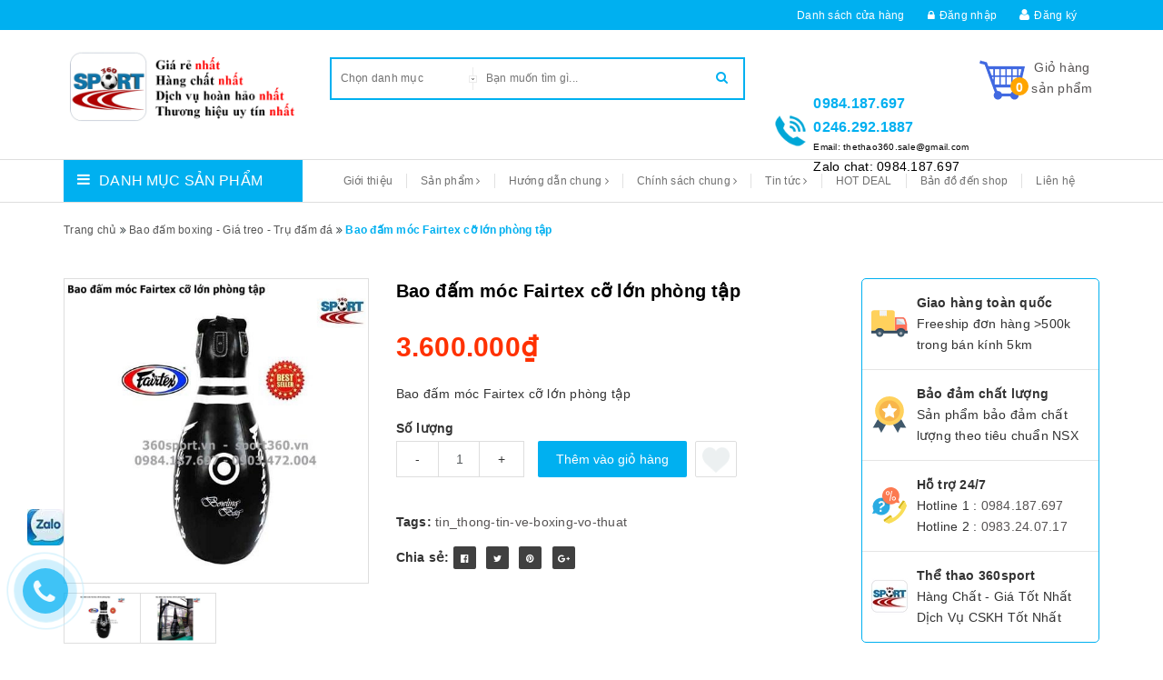

--- FILE ---
content_type: text/html; charset=utf-8
request_url: https://360sport.vn/bao-dam-moc-fairtex-co-lon-phong-tap
body_size: 27267
content:
<!DOCTYPE html>
<html lang="vi">
	
	<head>
		
		<meta charset="UTF-8" />
		
		<meta name="viewport" content="width=device-width, initial-scale=1, maximum-scale=1">
		<meta name="google-site-verification" content="V4G8g-9nfQ7kQx3t1GSa5dDeEns4XsdyoJQHsAv2ys4" />
		
		<title>
			Bao đấm móc Fairtex bowling HB10 Thái Lan phòng tập
			
					
		</title>
		<meta name="google-site-verification" content="V4G8g-9nfQ7kQx3t1GSa5dDeEns4XsdyoJQHsAv2ys4"/>
		<meta property="og:type" content="website">
		<!-- ================= Page description ================== -->
				
		<meta name="description" content="sport360 cung cấpBao đấm móc Fairtex cỡ lớn phòng tập tiêu chuẩn giá rẻ bền đẹp chuyên dùng cho phòng võ, phòng GYM, tập luyện tại nhà
- là sản phẩm hình giống trái bowlling dùng để tập luyện đấm móc, đấm đá ngang trong các môn võ thuật như : Taekwondo;  Vovinam; MMA; Boxing "/>
		
		<!-- ================= Meta ================== -->
		<meta name="keywords" content="Bao đấm móc Fairtex cỡ lớn phòng tập, Bao đấm boxing - Giá treo - Trụ đấm đá, tin_thong-tin-ve-boxing-vo-thuat, 360sport.vn - Hệ thống Siêu thị thể thao 360sport, 360sport.vn"/>
		<link rel="alternate" hreflang="vi" href="https://360sport.vn/bao-dam-moc-fairtex-co-lon-phong-tap">
		<meta name='revisit-after' content='1 days' />
		

<meta name="robots" content="noindex,noodp,nofollow" />

<link rel="canonical" href="https://360sport.vn/bao-dam-moc-fairtex-co-lon-phong-tap" />


		<!-- ================= Favicon ================== -->
		
		<link rel="icon" href="//bizweb.dktcdn.net/100/335/974/themes/691347/assets/favicon.png?1600671140852" type="image/x-icon" />
		
		<!-- Facebook Open Graph meta tags -->
		

	<meta property="og:type" content="product">
	<meta property="og:title" content="Bao đấm móc Fairtex cỡ lớn phòng tập">
	
		<meta property="og:image" content="http://bizweb.dktcdn.net/thumb/grande/100/335/974/products/1454376bao-dam-moc-fairtex-co-lon-phong-tap-jpeg.jpg?v=1540437006433">
		<meta property="og:image:secure_url" content="https://bizweb.dktcdn.net/thumb/grande/100/335/974/products/1454376bao-dam-moc-fairtex-co-lon-phong-tap-jpeg.jpg?v=1540437006433">
	
		<meta property="og:image" content="http://bizweb.dktcdn.net/thumb/grande/100/335/974/products/1955445bao-dam-moc-fairtex-jpeg.jpg?v=1540437006867">
		<meta property="og:image:secure_url" content="https://bizweb.dktcdn.net/thumb/grande/100/335/974/products/1955445bao-dam-moc-fairtex-jpeg.jpg?v=1540437006867">
	
	<meta property="og:price:amount" content="3.600.000">
	<meta property="og:price:currency" content="VND">

<meta property="og:description" content="sport360 cung cấpBao đấm móc Fairtex cỡ lớn phòng tập tiêu chuẩn giá rẻ bền đẹp chuyên dùng cho phòng võ, phòng GYM, tập luyện tại nhà
- là sản phẩm hình giống trái bowlling dùng để tập luyện đấm móc, đấm đá ngang trong các môn võ thuật như : Taekwondo;  Vovinam; MMA; Boxing">
<meta property="og:url" content="https://360sport.vn/bao-dam-moc-fairtex-co-lon-phong-tap">
<meta property="og:site_name" content="360sport.vn - Hệ thống Siêu thị thể thao 360sport">		

		<!-- ================= Fonts ================== -->


		<!-- Plugin CSS -->			



		<!-- Build Main CSS -->	
		<link href="//bizweb.dktcdn.net/100/335/974/themes/691347/assets/plugin.scss.css?1600671140852" rel="stylesheet" type="text/css" media="all" />
		<link href="//bizweb.dktcdn.net/100/335/974/themes/691347/assets/base.scss.css?1600671140852" rel="stylesheet" type="text/css" media="all" />	
		<link href="//bizweb.dktcdn.net/100/335/974/themes/691347/assets/style.scss.css?1600671140852" rel="stylesheet" type="text/css" media="all" />
		<link href="//bizweb.dktcdn.net/100/335/974/themes/691347/assets/responsive.scss.css?1600671140852" rel="stylesheet" type="text/css" media="all" />
		
		<link href="//bizweb.dktcdn.net/100/335/974/themes/691347/assets/iwish.css?1600671140852" rel="stylesheet" type="text/css" media="all" />
		


		<link rel="stylesheet" href="//maxcdn.bootstrapcdn.com/font-awesome/4.5.0/css/font-awesome.min.css" />

		<script>			
			var template = 'product';			 
		</script>
		<!-- Bizweb conter for header -->
		<script>
	var Bizweb = Bizweb || {};
	Bizweb.store = 'sport360.mysapo.net';
	Bizweb.id = 335974;
	Bizweb.theme = {"id":691347,"name":"gym360","role":"main"};
	Bizweb.template = 'product';
	if(!Bizweb.fbEventId)  Bizweb.fbEventId = 'xxxxxxxx-xxxx-4xxx-yxxx-xxxxxxxxxxxx'.replace(/[xy]/g, function (c) {
	var r = Math.random() * 16 | 0, v = c == 'x' ? r : (r & 0x3 | 0x8);
				return v.toString(16);
			});		
</script>
<script>
	(function () {
		function asyncLoad() {
			var urls = ["https://googleshopping.sapoapps.vn/conversion-tracker/global-tag/1409.js?store=sport360.mysapo.net","https://googleshopping.sapoapps.vn/conversion-tracker/event-tag/1409.js?store=sport360.mysapo.net","//bwstatistics.sapoapps.vn/genscript/script.js?store=sport360.mysapo.net","https://google-shopping.sapoapps.vn/conversion-tracker/global-tag/6714.js?store=sport360.mysapo.net","https://google-shopping.sapoapps.vn/conversion-tracker/event-tag/6714.js?store=sport360.mysapo.net"];
			for (var i = 0; i < urls.length; i++) {
				var s = document.createElement('script');
				s.type = 'text/javascript';
				s.async = true;
				s.src = urls[i];
				var x = document.getElementsByTagName('script')[0];
				x.parentNode.insertBefore(s, x);
			}
		};
		window.attachEvent ? window.attachEvent('onload', asyncLoad) : window.addEventListener('load', asyncLoad, false);
	})();
</script>


<script>
	window.BizwebAnalytics = window.BizwebAnalytics || {};
	window.BizwebAnalytics.meta = window.BizwebAnalytics.meta || {};
	window.BizwebAnalytics.meta.currency = 'VND';
	window.BizwebAnalytics.tracking_url = '/s';

	var meta = {};
	
	meta.product = {"id": 12993393, "vendor": "", "name": "Bao đấm móc Fairtex cỡ lớn phòng tập",
	"type": "", "price": 3600000 };
	
	
	for (var attr in meta) {
	window.BizwebAnalytics.meta[attr] = meta[attr];
	}
</script>

	
		<script src="/dist/js/stats.min.js?v=96f2ff2"></script>
	



<!-- Global site tag (gtag.js) - Google Analytics -->
<script async src="https://www.googletagmanager.com/gtag/js?id=UA-59385564-2"></script>
<script>
  window.dataLayer = window.dataLayer || [];
  function gtag(){dataLayer.push(arguments);}
  gtag('js', new Date());

  gtag('config', 'UA-59385564-2');
</script>
<script>

	window.enabled_enhanced_ecommerce = false;

</script>

<script>

	try {
		
				gtag('event', 'view_item', {
					event_category: 'engagement',
					event_label: "Bao đấm móc Fairtex cỡ lớn phòng tập"
				});
		
	} catch(e) { console.error('UA script error', e);}
	

</script>






<script>
	var eventsListenerScript = document.createElement('script');
	eventsListenerScript.async = true;
	
	eventsListenerScript.src = "/dist/js/store_events_listener.min.js?v=1b795e9";
	
	document.getElementsByTagName('head')[0].appendChild(eventsListenerScript);
</script>





				


		
		<script>var ProductReviewsAppUtil=ProductReviewsAppUtil || {};</script>	
		
	<script>
	  var iwish_template='product';
	  var iwish_cid=parseInt('0',10);	  
	</script>
	<script src="//bizweb.dktcdn.net/100/335/974/themes/691347/assets/iwishheader.js?1600671140852" type="text/javascript"></script>
	
		
		<!-- ================= schema ================== -->
		<script type="application/ld+json">
{
  "@context": "https://schema.org",
  "@type": "Corporation",
  "name": "Thể Thao 360sport",
  "alternateName": "Thể Thao 360sport",
  "url": "https://360sport.vn/",
  "logo": "https://i.imgur.com/LwlisyW.png",
  "description": "Thể thao 360sport cung cấp dụng cụ thể thao, ghế tập tạ, bao cát đấm bốc, xà đơn,  bóng yoga, thảm yoga, giày đá cầu, máy tập bụng, dây nhảy thể dục, dây đàn hồi tập gym , găng tay tập gym .v.v. chất lượng giá rẻ Hà Nội",
  "email": "thethao360.sale@gmail.com",
  "address": "14/9/95 Chùa Bộc , Đống Đa, Hà Nội, 70000, Việt Nam",

  "contactPoint": {
    "@type": "ContactPoint",
    "telephone": "+84 984187697 ",
    "contactType": "customer service",
    "areaServed": "VN",
    "availableLanguage": "Vietnamese" 
 },
 "sameAs": [
    "https://www.facebook.com/ShopSport360/",
    "https://twitter.com/thethao360sport",
    "https://www.instagram.com/thethao360sport.sale/",
    "https://www.youtube.com/channel/UCTomi_VnJZ4F_6AFXAKeAUw/about",
    "https://www.linkedin.com/in/thethao360sport/",
    "https://www.pinterest.com/thethao360sport/",
    "https://soundcloud.com/thethao360sport",
    "https://thethao360sport.tumblr.com/",
    "https://github.com/thethao360sport",
    "https://360sport.vn/"
  ]
}
</script>



<script type="application/ld+json">
        {
        "@context": "http://schema.org",
        "@type": "BreadcrumbList",
        "itemListElement": 
        [
            {
                "@type": "ListItem",
                "position": 1,
                "item": 
                {
                  "@id": "https://360sport.vn",
                  "name": "Trang chủ"
                }
            },
      
            {
                "@type": "ListItem",
                "position": 2,
                "item": 
                {
                  "@id": "https://360sport.vn/bao-dam-moc-fairtex-co-lon-phong-tap",
                  "name": "Bao đấm móc Fairtex cỡ lớn phòng tập"
                }
            }
      
        
      
      
      
      
    
        ]
        }
</script>



	</head>

	<body>	

		<script>
			window.fbAsyncInit = function () {
				FB.init({
					appId: '303503746720418',
					autoLogAppEvents: true,
					xfbml: true,
					version: 'v2.12'
				});
			};
			(function (d, s, id) {
				var js, fjs = d.getElementsByTagName(s)[0];
				if (d.getElementById(id)) {
					return;
				}
				js = d.createElement(s);
				js.id = id;
				js.src = "https://connect.facebook.net/en_US/sdk.js";
				fjs.parentNode.insertBefore(js, fjs);
			}(document, 'script', 'facebook-jssdk'));

		</script>
		<div class="fb-customerchat" minimized="false" logged_in_greeting="Xin chào! Chúng tôi có th? giúp gì cho b?n?" logged_out_greeting="Xin chào! Chúng tôi có th? giúp gì cho b?n?" page_id="239859819977463" theme_color="#ff6b1e">
		</div>
		<!-- Main content -->
		<header class="header trang-trong ">	

	<div class="top_head">
		<div class="top-bar">
			<div class="container">
				<ul>
					<li><a href="/lien-he">Danh sách cửa hàng</a></li>
					

					
					
					<li><a href="/account/login"><i class="fa fa-lock"></i>Đăng nhập</a></li>
					<li><i class="fa fa-user"></i><a href="/account/register">Đăng ký</a></li>
					
					
				</ul>
			</div>
		</div>
		<div class="container">

			<div class="header-main">
				<div class="row">
					<div class="menu-mobile col-sm-3 col-xs-3">
						<div class="group-menu">
							<i class="fa fa-align-justify"></i>
						</div>

					</div>
					<div class="col-sm-3 col-xs-6 logo-mobile">
						<div class="logo">

							
							<a href="/" class="logo-wrapper ">					
								<img src="//bizweb.dktcdn.net/100/335/974/themes/691347/assets/logo.png?1600671140852" alt="logo ">					
							</a>
													
						</div>
					</div>
					<div class="col-xs-3 hidden-lg hidden-sm hidden-md">
						<div class="list-inline a-center">


							<div class="top-cart-contain f-right">
								<div class="mini-cart text-xs-center">
									<div class="heading-cart">
										<a href="/cart">
											<img  src="//bizweb.dktcdn.net/100/335/974/themes/691347/assets/12345.png?1600671140852" alt="icon cart" />
											<p class="p-giohang">

												<span class="cartCount count_item_pr" id="cart-total"></span>

											</p></a>
									</div>	
									<div class="top-cart-content">	

										<div id="cart-sidebar" class="mini-products-list count_li">

										</div>
									</div>
								</div>

							</div>


						</div>
					</div>
					<div class="search-top col-sm-5 col-xs-12">
						<div class="search top-interface">
							<div class="header_search">
	<form class="input-group search-bar" action="/search" method="get" role="search">
		<div class="collection-selector">
			<div class="search_text">Chọn danh mục</div>
			<div class="search_id hidden"></div>
			<div  class=" search_info list_search">
				  
				<div class="search_item" data-coll-id="2408772">Dụng cụ hỗ trợ tập chống đẩy - hít đất</div>
				  
				<div class="search_item" data-coll-id="1781846">Top Sản Phẩm mới</div>
				  
				<div class="search_item" data-coll-id="1781845">Top Sản Phẩm HOT</div>
				  
				<div class="search_item" data-coll-id="1766038">Các Môn Thể Thao</div>
				  
				<div class="search_item" data-coll-id="1766037">Matxa - Yoga - Aerobic</div>
				  
				<div class="search_item" data-coll-id="1766035">Boxing - Dụng cụ võ thuật</div>
				  
				<div class="search_item" data-coll-id="1766034">Phụ kiện tập gym</div>
				  
				<div class="search_item" data-coll-id="1766029">Dụng cụ tập thể hình</div>
				  
				<div class="search_item" data-coll-id="1761548">Đồ Tập Yoga - Đồ Tập Aerobic</div>
				  
				<div class="search_item" data-coll-id="1761543">Bục nhảy Aerobic - Bục Nhảy Thể Dục</div>
				  
				<div class="search_item" data-coll-id="1761541">Bóng Tập Yoga - Bóng Matxa - Bóng Trị Liệu</div>
				  
				<div class="search_item" data-coll-id="1761540">Thảm Tập Yoga - Thảm Tập Thể Dục</div>
				  
				<div class="search_item" data-coll-id="1758255">Đệm lót hỗ trợ gánh tạ</div>
				  
				<div class="search_item" data-coll-id="1758252">Máy Tập Thể Dục</div>
				  
				<div class="search_item" data-coll-id="1758250">Phụ Kiện Tập Gym Khác</div>
				  
				<div class="search_item" data-coll-id="1758249">Đai lưng tập gym</div>
				  
				<div class="search_item" data-coll-id="1740371">Quạt Điều Hòa - Máy Làm Mát</div>
				  
				<div class="search_item" data-coll-id="1740368">Bóng bàn</div>
				  
				<div class="search_item" data-coll-id="1740364">Bảo vệ cổ tay - đầu gối tập gym</div>
				  
				<div class="search_item" data-coll-id="1740363">Giày patin - xe scooter</div>
				  
				<div class="search_item" data-coll-id="1740362">Bóng đá</div>
				  
				<div class="search_item" data-coll-id="1740361">Bóng chuyền</div>
				  
				<div class="search_item" data-coll-id="1740360">Tennis</div>
				  
				<div class="search_item" data-coll-id="1740358">Cầu lông</div>
				  
				<div class="search_item" data-coll-id="1740357">Bóng rổ</div>
				  
				<div class="search_item" data-coll-id="1740356">Máy đạp xe tập thể dục</div>
				  
				<div class="search_item" data-coll-id="1740355">Máy chạy bộ cơ</div>
				  
				<div class="search_item" data-coll-id="1740354">Máy chạy bộ điện</div>
				  
				<div class="search_item" data-coll-id="1740351">Đá cầu - Điền kinh - Nhảy cao</div>
				  
				<div class="search_item" data-coll-id="1740350">Kính bơi - mũ bơi - quần bơi</div>
				  
				<div class="search_item" data-coll-id="1740348">Dây Nhảy Thể Dục - Giảm Cân - Boxing</div>
				  
				<div class="search_item" data-coll-id="1740345">Găng tay tập Gym</div>
				  
				<div class="search_item" data-coll-id="1740344">Dây kháng Lực - Dây Đàn Hồi - Dây mini band</div>
				  
				<div class="search_item" data-coll-id="1740343">Dụng cụ phòng tập thể hình - GYM</div>
				  
				<div class="search_item" data-coll-id="1740341">Đòn tạ - tạ tay cao cấp</div>
				  
				<div class="search_item" data-coll-id="1740340">Xà Đơn - Xà Đa Năng - Xà Kép</div>
				  
				<div class="search_item" data-coll-id="1740339">Dụng cụ bảo hộ - phụ kiện võ thuật</div>
				  
				<div class="search_item" data-coll-id="1740338">Máy tập sân vườn</div>
				  
				<div class="search_item" data-coll-id="1740336">Ghế Tập Tạ - Giàn Tạ Đa Năng</div>
				  
				<div class="search_item" data-coll-id="1740335">Đích đấm - Đích đá - Bóng phản xạ</div>
				  
				<div class="search_item" data-coll-id="1740334">Máy tập chung cư</div>
				  
				<div class="search_item" data-coll-id="1740330">Găng tay boxing - Găng MMA - Băng quấn tay</div>
				  
				<div class="search_item" data-coll-id="1740326">Máy tập cơ bụng - Con lăn tập bụng - Ghế tập bụng</div>
				  
				<div class="search_item" data-coll-id="1740325">Bao đấm boxing - Giá treo - Trụ đấm đá</div>
				  
				<div class="search_item" data-coll-id="1740321">Máy tập đa năng As on TV</div>
				  
				<div class="search_item" data-coll-id="1732341">Trang chủ</div>
				
				<div class="liner_search"></div>
				<div class="search_item active" data-coll-id="0">Tất cả</div>
			</div>
		</div>
		<input type="search" name="q" value="" placeholder="Bạn muốn tìm gì... " class="st-default-search-input search-text" autocomplete="off">
		<span class="input-group-btn">
			<button class="btn icon-fallback-text">
				<i class="fa fa-search"></i>
			</button>
		</span>
	</form>
</div> 
						</div>
					</div>

					<div class="cart-top col-sm-4 col-xs-12 hidden-xs">
						<div class="list-inline a-center">


							<div class="top-cart-contain f-right">
								<div class="mini-cart text-xs-center">
									<div class="heading-cart">
										<a href="/cart">
											<img  src="//bizweb.dktcdn.net/100/335/974/themes/691347/assets/12345.png?1600671140852" alt="icon cart" />
											<p class="p-giohang">
												<span>Giỏ hàng</span>
												<span class="cartCount count_item_pr" id="cart-total"></span>
												<span>sản phẩm</span>
											</p></a>
									</div>	
									<div class="top-cart-content">	

										<div id="cart-sidebar" class="mini-products-list count_li">

										</div>
									</div>
								</div>

							</div>


						</div>
						<div class='hotline-top'>
							<img src="//bizweb.dktcdn.net/100/335/974/themes/691347/assets/123456.png?1600671140852" class="icon-phone" alt="icon phone"/>
							<div class="right-hotline">
								<a href="tel:0984.187.697" class="hot-line">
									0984.187.697</a>
								<a href="tel:0246.292.1887" class="hot-line">
									0246.292.1887</a>
								<a href="mailto:thethao360.sale@gmail.com" class="email-head">Email: thethao360.sale@gmail.com</a>
								<a href="https://zalo.me/0984.187.697" class="email-head-zalo">Zalo chat: 0984.187.697</a>
							</div>
						</div>
					</div>
				</div>
			</div>
		</div>


	</div>


	<!--main menu -->
<div class="line"></div>
<nav>
	<div class='group-block-category'>
		<div class="container">
<div class="row">
			<div class="danhmuc col-sm-3">
				<div class="cate-gory"><i class="fa fa-bars" aria-hidden="true"></i><h3>Danh mục sản phẩm</h3></div>
				<div class="list-cate-gory fix-category">
					<ul class="list-category">


						
						
						
						

						<li class="  level0- level0 open danhmuc">
							<span class="magicat-cat"><a href="/phu-kien-tap-gym" title="Phụ kiện tập gym" ><span>Phụ kiện tập gym</span></a><i class="fa fa-caret-right" aria-hidden="true"></i>
							</span>
								
							<ul>
								
								
								<li class="level1- level1"> <span class="magicat-cat"><a href="/gang-tay-tap-gym" title="Găng tay tập Gym"><span>Găng tay tập Gym</span></a></span></li>
								
								
								
								<li class="level1- level1"> <span class="magicat-cat"><a href="/day-dan-hoi-tap-gym" title="Dây đàn hồi tập Gym"><span>Dây đàn hồi tập Gym</span></a></span></li>
								
								
								
								<li class="level1- level1"> <span class="magicat-cat"><a href="/day-nhay-the-duc" title="Dây nhảy thể dục"><span>Dây nhảy thể dục</span></a></span></li>
								
								
								
								<li class="level1- level1"> <span class="magicat-cat"><a href="/dai-lung-tap-gym" title="Đai lưng tập gym"><span>Đai lưng tập gym</span></a></span></li>
								
								
								
								<li class="level1- level1"> <span class="magicat-cat"><a href="/phu-kien-tap-gym-khac" title="Phụ Kiện Tập Gym Khác"><span>Phụ Kiện Tập Gym Khác</span></a></span></li>
								
								
								
								<li class="level1- level1"> <span class="magicat-cat"><a href="/dem-lot-ho-tro-ganh-ta" title="Đệm lót hỗ trợ gánh tạ"><span>Đệm lót hỗ trợ gánh tạ</span></a></span></li>
								
								
								
								<li class="level1- level1"> <span class="magicat-cat"><a href="/bao-ve-co-tay-dau-goi-tap-gym" title="Bảo vệ cổ tay - đầu gối tập gym"><span>Bảo vệ cổ tay - đầu gối tập gym</span></a></span></li>
								
								
								
								<li class="level1- level1"> <span class="magicat-cat"><a href="/dung-cu-ho-tro-tap-chong-day-hit-dat" title="Dụng cụ hỗ trợ tập chống đẩy - hít đất"><span>Dụng cụ hỗ trợ tập chống đẩy - hít đất</span></a></span></li>
								
								
							</ul>  
							
						</li>
						
						
						
						
						

						<li class="  level0- level0 open danhmuc">
							<span class="magicat-cat"><a href="/dung-cu-tap-the-hinh" title="Dụng cụ tập thể hình" ><span>Dụng cụ tập thể hình</span></a><i class="fa fa-caret-right" aria-hidden="true"></i>
							</span>
								
							<ul>
								
								
								<li class="level1- level1"> <span class="magicat-cat"><a href="/ghe-tap-ta" title="Ghế Tập Tạ - Giàn Tạ Đa Năng"><span>Ghế Tập Tạ - Giàn Tạ Đa Năng</span></a></span></li>
								
								
								
								<li class="level1- level1"> <span class="magicat-cat"><a href="/xa-don-xa-kep" title="Xà đơn - Xà kép - Xà đa năng"><span>Xà đơn - Xà kép - Xà đa năng</span></a></span></li>
								
								
								
								<li class="level1- level1"> <span class="magicat-cat"><a href="/may-tap-co-bung" title="Máy tập cơ bụng - Con lăn tập bụng - Ghế tập bụng"><span>Máy tập cơ bụng - Con lăn tập bụng - Ghế tập bụng</span></a></span></li>
								
								
								
								<li class="level1- level1"> <span class="magicat-cat"><a href="/don-ta-ta-tay-cao-cap" title="Đòn tạ - tạ tay cao cấp"><span>Đòn tạ - tạ tay cao cấp</span></a></span></li>
								
								
								
								<li class="level1- level1"> <span class="magicat-cat"><a href="/dung-cu-phong-tap-the-hinh-gym" title="Phòng tập thể hình - GYM"><span>Phòng tập thể hình - GYM</span></a></span></li>
								
								
							</ul>  
							
						</li>
						
						
						
						
						

						<li class="  level0- level0 open danhmuc">
							<span class="magicat-cat"><a href="/boxing-dung-cu-vo-thuat" title="Boxing - Dụng cụ võ thuật" ><span>Boxing - Dụng cụ võ thuật</span></a><i class="fa fa-caret-right" aria-hidden="true"></i>
							</span>
								
							<ul>
								
								
								<li class="level1- level1"> <span class="magicat-cat"><a href="/bao-dam-boxing-gia-treo-tru-dam-da" title="Bao đấm boxing - Giá treo - Trụ đấm đá"><span>Bao đấm boxing - Giá treo - Trụ đấm đá</span></a></span></li>
								
								
								
								<li class="level1- level1"> <span class="magicat-cat"><a href="/gang-tay-boxing-gang-mma-bang-quan-tay" title="Găng tay boxing - Găng MMA - Băng quấn tay"><span>Găng tay boxing - Găng MMA - Băng quấn tay</span></a></span></li>
								
								
								
								<li class="level1- level1"> <span class="magicat-cat"><a href="/dich-dam-dich-da-bong-phan-xa" title="Đích đấm - Đích đá - Bóng phản xạ"><span>Đích đấm - Đích đá - Bóng phản xạ</span></a></span></li>
								
								
								
								<li class="level1- level1"> <span class="magicat-cat"><a href="/dung-cu-bao-ho-phu-kien-vo-thuat" title="Dụng cụ bảo hộ - phụ kiện võ thuật"><span>Dụng cụ bảo hộ - phụ kiện võ thuật</span></a></span></li>
								
								
							</ul>  
							
						</li>
						
						
						
						
						

						<li class="  level0- level0 open danhmuc">
							<span class="magicat-cat"><a href="/matxa-yoga-aerobic" title="Matxa - Yoga - Aerobic" ><span>Matxa - Yoga - Aerobic</span></a><i class="fa fa-caret-right" aria-hidden="true"></i>
							</span>
								
							<ul>
								
								
								<li class="level1- level1"> <span class="magicat-cat"><a href="/tham-tap-yoga" title="Thảm Tập Yoga - Thảm Tập Thể Dục"><span>Thảm Tập Yoga - Thảm Tập Thể Dục</span></a></span></li>
								
								
								
								<li class="level1- level1"> <span class="magicat-cat"><a href="/bong-tap-yoga-bong-matxa-bong-tri-lieu" title="Bóng Tập Yoga - Bóng Matxa - Bóng Trị Liệu"><span>Bóng Tập Yoga - Bóng Matxa - Bóng Trị Liệu</span></a></span></li>
								
								
								
								<li class="level1- level1"> <span class="magicat-cat"><a href="/buc-nhay-aerobic" title="Bục nhảy Aerobic - Bục Nhảy Thể Dục"><span>Bục nhảy Aerobic - Bục Nhảy Thể Dục</span></a></span></li>
								
								
								
								<li class="level1- level1"> <span class="magicat-cat"><a href="/do-tap-yoga-aerobic" title="Đồ Tập Yoga - Đồ Tập Aerobic"><span>Đồ Tập Yoga - Đồ Tập Aerobic</span></a></span></li>
								
								
							</ul>  
							
						</li>
						
						
						
						
						

						<li class="  level0- level0 open danhmuc">
							<span class="magicat-cat"><a href="/may-tap-the-duc" title="Máy Tập Thể Dục" ><span>Máy Tập Thể Dục</span></a><i class="fa fa-caret-right" aria-hidden="true"></i>
							</span>
								
							<ul>
								
								
								<li class="level1- level1"> <span class="magicat-cat"><a href="/may-tap-da-nang-as-on-tv" title="Máy tập đa năng As on TV"><span>Máy tập đa năng As on TV</span></a></span></li>
								
								
								
								<li class="level1- level1"> <span class="magicat-cat"><a href="/may-chay-bo-co" title="Máy chạy bộ cơ"><span>Máy chạy bộ cơ</span></a></span></li>
								
								
								
								<li class="level1- level1"> <span class="magicat-cat"><a href="/may-chay-bo-dien" title="Máy chạy bộ điện"><span>Máy chạy bộ điện</span></a></span></li>
								
								
								
								<li class="level1- level1"> <span class="magicat-cat"><a href="/may-dap-xe-tap-the-duc" title="Máy đạp xe tập thể dục"><span>Máy đạp xe tập thể dục</span></a></span></li>
								
								
							</ul>  
							
						</li>
						
						
						
						
						

						<li class="  level0- level0 open danhmuc">
							<span class="magicat-cat"><a href="/cac-mon-the-thao" title="Các Môn Thể Thao" ><span>Các Môn Thể Thao</span></a><i class="fa fa-caret-right" aria-hidden="true"></i>
							</span>
								
							<ul>
								
								
								<li class="level1- level1"> <span class="magicat-cat"><a href="/dien-kinh-nhay-cao-da-cau" title="Đá cầu - Điền kinh - Nhảy cao"><span>Đá cầu - Điền kinh - Nhảy cao</span></a></span></li>
								
								
								
								<li class="level1- level1"> <span class="magicat-cat"><a href="/cau-long" title="Cầu lông"><span>Cầu lông</span></a></span></li>
								
								
								
								<li class="level1- level1"> <span class="magicat-cat"><a href="/bong-ban" title="Bóng bàn"><span>Bóng bàn</span></a></span></li>
								
								
								
								<li class="level1- level1"> <span class="magicat-cat"><a href="/boi-loi" title="Kính bơi - mũ bơi - quần bơi"><span>Kính bơi - mũ bơi - quần bơi</span></a></span></li>
								
								
								
								<li class="level1- level1"> <span class="magicat-cat"><a href="/bong-ro" title="Bóng rổ"><span>Bóng rổ</span></a></span></li>
								
								
								
								<li class="level1- level1"> <span class="magicat-cat"><a href="/bong-chuyen" title="Bóng chuyền"><span>Bóng chuyền</span></a></span></li>
								
								
								
								<li class="level1- level1"> <span class="magicat-cat"><a href="/bong-da" title="Bóng đá"><span>Bóng đá</span></a></span></li>
								
								
								
								<li class="level1- level1"> <span class="magicat-cat"><a href="/tennis" title="Tennis"><span>Tennis</span></a></span></li>
								
								
								
								<li class="level1- level1"> <span class="magicat-cat"><a href="/giay-patin-xe-scooter" title="Giày patin - xe scooter"><span>Giày patin - xe scooter</span></a></span></li>
								
								
							</ul>  
							
						</li>
						
						
						
						
						
						<li class="level0- level0">
							<span class="magicat-cat"><a href="/top-san-pham-hot" title="Top Sản Phẩm HOT"><span>Top Sản Phẩm HOT</span></a></span>
						</li>
						
						
						
						
						
						<li class="level0- level0">
							<span class="magicat-cat"><a href="/top-san-pham-moi" title="Top Sản Phẩm mới"><span>Top Sản Phẩm mới</span></a></span>
						</li>
						
						
						
						
						
						<li class="level0- level0">
							<span class="magicat-cat"><a href="/quat-dieu-hoa-may-lam-mat" title="Quạt Điều Hòa - Máy Làm Mát"><span>Quạt Điều Hòa - Máy Làm Mát</span></a></span>
						</li>
						
						



					</ul>
					<div class='block-view-more'>
						<ul>
							<li  class='view-more'><p ><i class="fa fa-plus" aria-hidden="true"></i>Xem thêm </p></li>
							<li class='close-view-more'><p ><i class="fa fa-minus" aria-hidden="true"></i>Đóng</p></li>
						</ul>
					</div>
				</div>
			</div>	

			<!-- main menu -->
			<div class="main-top main-menu col-sm-9 ipad">
				<ul id="nav" class="nav ">
					
					
					
					
					<li class="nav-item "><a title="Giới thiệu" class="nav-link" href="/gioi-thieu">Giới thiệu</a></li>
					
					
					
					
					
					<li class="nav-item ">
						<a title="Sản phẩm" href="/collections/all" class="nav-link">Sản phẩm <i class="fa fa-angle-right" data-toggle="dropdown"></i></a>			

						<ul class="dropdown-menu">
							
							
							<li class="dropdown-submenu nav-item-lv2">
								<a title="Phụ kiện tập gym" class="nav-link" href="/phu-kien-tap-gym">Phụ kiện tập gym <i class="fa fa-angle-right"></i></a>

								<ul class="dropdown-menu">
															
									<li class="nav-item-lv3">
										<a   title="Găng tay tập Gym" class="nav-link" href="/gang-tay-tap-gym">Găng tay tập Gym</a>
									</li>						
															
									<li class="nav-item-lv3">
										<a   title="Dây đàn hồi tập Gym" class="nav-link" href="/day-dan-hoi-tap-gym">Dây đàn hồi tập Gym</a>
									</li>						
															
									<li class="nav-item-lv3">
										<a   title="Dây nhảy thể dục" class="nav-link" href="/day-nhay-the-duc">Dây nhảy thể dục</a>
									</li>						
															
									<li class="nav-item-lv3">
										<a   title="Đai lưng tập gym" class="nav-link" href="/dai-lung-tap-gym">Đai lưng tập gym</a>
									</li>						
															
									<li class="nav-item-lv3">
										<a   title="Phụ Kiện Tập Gym Khác" class="nav-link" href="/phu-kien-tap-gym-khac">Phụ Kiện Tập Gym Khác</a>
									</li>						
															
									<li class="nav-item-lv3">
										<a   title="Đệm lót hỗ trợ gánh tạ" class="nav-link" href="/dem-lot-ho-tro-ganh-ta">Đệm lót hỗ trợ gánh tạ</a>
									</li>						
															
									<li class="nav-item-lv3">
										<a   title="Bảo vệ cổ tay - đầu gối tập gym" class="nav-link" href="/bao-ve-co-tay-dau-goi-tap-gym">Bảo vệ cổ tay - đầu gối tập gym</a>
									</li>						
															
									<li class="nav-item-lv3">
										<a   title="Dụng cụ hỗ trợ tập chống đẩy - hít đất" class="nav-link" href="/dung-cu-ho-tro-tap-chong-day-hit-dat">Dụng cụ hỗ trợ tập chống đẩy - hít đất</a>
									</li>						
									
								</ul>                      
							</li>
							
							
							
							<li class="dropdown-submenu nav-item-lv2">
								<a title="Dụng cụ tập thể hình" class="nav-link" href="/dung-cu-tap-the-hinh">Dụng cụ tập thể hình <i class="fa fa-angle-right"></i></a>

								<ul class="dropdown-menu">
															
									<li class="nav-item-lv3">
										<a   title="Ghế Tập Tạ - Giàn Tạ Đa Năng" class="nav-link" href="/ghe-tap-ta">Ghế Tập Tạ - Giàn Tạ Đa Năng</a>
									</li>						
															
									<li class="nav-item-lv3">
										<a   title="Xà đơn - Xà kép - Xà đa năng" class="nav-link" href="/xa-don-xa-kep">Xà đơn - Xà kép - Xà đa năng</a>
									</li>						
															
									<li class="nav-item-lv3">
										<a   title="Máy tập cơ bụng - Con lăn tập bụng - Ghế tập bụng" class="nav-link" href="/may-tap-co-bung">Máy tập cơ bụng - Con lăn tập bụng - Ghế tập bụng</a>
									</li>						
															
									<li class="nav-item-lv3">
										<a   title="Đòn tạ - tạ tay cao cấp" class="nav-link" href="/don-ta-ta-tay-cao-cap">Đòn tạ - tạ tay cao cấp</a>
									</li>						
															
									<li class="nav-item-lv3">
										<a   title="Phòng tập thể hình - GYM" class="nav-link" href="/dung-cu-phong-tap-the-hinh-gym">Phòng tập thể hình - GYM</a>
									</li>						
									
								</ul>                      
							</li>
							
							
							
							<li class="dropdown-submenu nav-item-lv2">
								<a title="Boxing - Dụng cụ võ thuật" class="nav-link" href="/boxing-dung-cu-vo-thuat">Boxing - Dụng cụ võ thuật <i class="fa fa-angle-right"></i></a>

								<ul class="dropdown-menu">
															
									<li class="nav-item-lv3">
										<a   title="Bao đấm boxing - Giá treo - Trụ đấm đá" class="nav-link" href="/bao-dam-boxing-gia-treo-tru-dam-da">Bao đấm boxing - Giá treo - Trụ đấm đá</a>
									</li>						
															
									<li class="nav-item-lv3">
										<a   title="Găng tay boxing - Găng MMA - Băng quấn tay" class="nav-link" href="/gang-tay-boxing-gang-mma-bang-quan-tay">Găng tay boxing - Găng MMA - Băng quấn tay</a>
									</li>						
															
									<li class="nav-item-lv3">
										<a   title="Đích đấm - Đích đá - Bóng phản xạ" class="nav-link" href="/dich-dam-dich-da-bong-phan-xa">Đích đấm - Đích đá - Bóng phản xạ</a>
									</li>						
															
									<li class="nav-item-lv3">
										<a   title="Dụng cụ bảo hộ - phụ kiện võ thuật" class="nav-link" href="/dung-cu-bao-ho-phu-kien-vo-thuat">Dụng cụ bảo hộ - phụ kiện võ thuật</a>
									</li>						
									
								</ul>                      
							</li>
							
							
							
							<li class="dropdown-submenu nav-item-lv2">
								<a title="Matxa - Yoga - Aerobic" class="nav-link" href="/matxa-yoga-aerobic">Matxa - Yoga - Aerobic <i class="fa fa-angle-right"></i></a>

								<ul class="dropdown-menu">
															
									<li class="nav-item-lv3">
										<a   title="Thảm Tập Yoga - Thảm Tập Thể Dục" class="nav-link" href="/tham-tap-yoga">Thảm Tập Yoga - Thảm Tập Thể Dục</a>
									</li>						
															
									<li class="nav-item-lv3">
										<a   title="Bóng Tập Yoga - Bóng Matxa - Bóng Trị Liệu" class="nav-link" href="/bong-tap-yoga-bong-matxa-bong-tri-lieu">Bóng Tập Yoga - Bóng Matxa - Bóng Trị Liệu</a>
									</li>						
															
									<li class="nav-item-lv3">
										<a   title="Bục nhảy Aerobic - Bục Nhảy Thể Dục" class="nav-link" href="/buc-nhay-aerobic">Bục nhảy Aerobic - Bục Nhảy Thể Dục</a>
									</li>						
															
									<li class="nav-item-lv3">
										<a   title="Đồ Tập Yoga - Đồ Tập Aerobic" class="nav-link" href="/do-tap-yoga-aerobic">Đồ Tập Yoga - Đồ Tập Aerobic</a>
									</li>						
									
								</ul>                      
							</li>
							
							
							
							<li class="dropdown-submenu nav-item-lv2">
								<a title="Máy Tập Thể Dục" class="nav-link" href="/may-tap-the-duc">Máy Tập Thể Dục <i class="fa fa-angle-right"></i></a>

								<ul class="dropdown-menu">
															
									<li class="nav-item-lv3">
										<a   title="Máy tập đa năng As on TV" class="nav-link" href="/may-tap-da-nang-as-on-tv">Máy tập đa năng As on TV</a>
									</li>						
															
									<li class="nav-item-lv3">
										<a   title="Máy chạy bộ cơ" class="nav-link" href="/may-chay-bo-co">Máy chạy bộ cơ</a>
									</li>						
															
									<li class="nav-item-lv3">
										<a   title="Máy chạy bộ điện" class="nav-link" href="/may-chay-bo-dien">Máy chạy bộ điện</a>
									</li>						
															
									<li class="nav-item-lv3">
										<a   title="Máy đạp xe tập thể dục" class="nav-link" href="/may-dap-xe-tap-the-duc">Máy đạp xe tập thể dục</a>
									</li>						
									
								</ul>                      
							</li>
							
							
							
							<li class="dropdown-submenu nav-item-lv2">
								<a title="Các Môn Thể Thao" class="nav-link" href="/cac-mon-the-thao">Các Môn Thể Thao <i class="fa fa-angle-right"></i></a>

								<ul class="dropdown-menu">
															
									<li class="nav-item-lv3">
										<a   title="Đá cầu - Điền kinh - Nhảy cao" class="nav-link" href="/dien-kinh-nhay-cao-da-cau">Đá cầu - Điền kinh - Nhảy cao</a>
									</li>						
															
									<li class="nav-item-lv3">
										<a   title="Cầu lông" class="nav-link" href="/cau-long">Cầu lông</a>
									</li>						
															
									<li class="nav-item-lv3">
										<a   title="Bóng bàn" class="nav-link" href="/bong-ban">Bóng bàn</a>
									</li>						
															
									<li class="nav-item-lv3">
										<a   title="Kính bơi - mũ bơi - quần bơi" class="nav-link" href="/boi-loi">Kính bơi - mũ bơi - quần bơi</a>
									</li>						
															
									<li class="nav-item-lv3">
										<a   title="Bóng rổ" class="nav-link" href="/bong-ro">Bóng rổ</a>
									</li>						
															
									<li class="nav-item-lv3">
										<a   title="Bóng chuyền" class="nav-link" href="/bong-chuyen">Bóng chuyền</a>
									</li>						
															
									<li class="nav-item-lv3">
										<a   title="Bóng đá" class="nav-link" href="/bong-da">Bóng đá</a>
									</li>						
															
									<li class="nav-item-lv3">
										<a   title="Tennis" class="nav-link" href="/tennis">Tennis</a>
									</li>						
															
									<li class="nav-item-lv3">
										<a   title="Giày patin - xe scooter" class="nav-link" href="/giay-patin-xe-scooter">Giày patin - xe scooter</a>
									</li>						
									
								</ul>                      
							</li>
							
							
							
							<li class="nav-item-lv2">
								<a  title="Top Sản Phẩm HOT" class="nav-link" href="/top-san-pham-hot">Top Sản Phẩm HOT</a>
							</li>
							
							
							
							<li class="nav-item-lv2">
								<a  title="Top Sản Phẩm mới" class="nav-link" href="/top-san-pham-moi">Top Sản Phẩm mới</a>
							</li>
							
							
							
							<li class="nav-item-lv2">
								<a  title="Quạt Điều Hòa - Máy Làm Mát" class="nav-link" href="/quat-dieu-hoa-may-lam-mat">Quạt Điều Hòa - Máy Làm Mát</a>
							</li>
							
							

						</ul>

					</li>
					
					
					
					
					
					<li class="nav-item ">
						<a title="Hướng dẫn chung" href="/huong-dan" class="nav-link">Hướng dẫn chung <i class="fa fa-angle-right" data-toggle="dropdown"></i></a>			

						<ul class="dropdown-menu">
							
							
							<li class="nav-item-lv2">
								<a  title="Hướng dẫn mua hàng tại Thể thao 360" class="nav-link" href="/huong-dan-mua-hang">Hướng dẫn mua hàng tại Thể thao 360</a>
							</li>
							
							
							
							<li class="nav-item-lv2">
								<a  title="Hướng dẫn giao nhận" class="nav-link" href="phuong-thuc-giao-hang-cach-tinh-phi-van-chuyen">Hướng dẫn giao nhận</a>
							</li>
							
							
							
							<li class="nav-item-lv2">
								<a  title="Hướng dẫn thanh toán" class="nav-link" href="cac-hinh-thuc-thanh-toan-tai-360sport">Hướng dẫn thanh toán</a>
							</li>
							
							
							
							<li class="nav-item-lv2">
								<a  title="Điều khoản dịch vụ" class="nav-link" href="/dieu-khoan-dich-vu">Điều khoản dịch vụ</a>
							</li>
							
							
							
							<li class="nav-item-lv2">
								<a  title="Hệ thống đại lý" class="nav-link" href="chinh-sach-ban-buon-cua-the-thao-voi-cac-dai-ly">Hệ thống đại lý</a>
							</li>
							
							

						</ul>

					</li>
					
					
					
					
					
					<li class="nav-item ">
						<a title="Chính sách chung" href="/chinh-sach" class="nav-link">Chính sách chung <i class="fa fa-angle-right" data-toggle="dropdown"></i></a>			

						<ul class="dropdown-menu">
							
							
							<li class="nav-item-lv2">
								<a  title="Tại sao nên chọn Thể thao 360" class="nav-link" href="tai-sao-ban-nen-chon-mua-dung-cu-the-thao-tai-shop-the-thao-360">Tại sao nên chọn Thể thao 360</a>
							</li>
							
							
							
							<li class="nav-item-lv2">
								<a  title="Chính sách bảo mật" class="nav-link" href="/chinh-sach-bao-mat">Chính sách bảo mật</a>
							</li>
							
							
							
							<li class="nav-item-lv2">
								<a  title="Chính sách đổi trả" class="nav-link" href="/chinh-sach-doi-tra">Chính sách đổi trả</a>
							</li>
							
							
							
							<li class="nav-item-lv2">
								<a  title="Chính sách bảo hành &  bảo trì" class="nav-link" href="chinh-sach-bao-hanh-bao-tri-tai-the-thao-360">Chính sách bảo hành &  bảo trì</a>
							</li>
							
							

						</ul>

					</li>
					
					
					
					
					
					<li class="nav-item ">
						<a title="Tin tức" href="/blogs/all" class="nav-link">Tin tức <i class="fa fa-angle-right" data-toggle="dropdown"></i></a>			

						<ul class="dropdown-menu">
							
							
							<li class="nav-item-lv2">
								<a  title="Hướng dẫn tập thể hình" class="nav-link" href="/huong-dan-tap-the-hinh">Hướng dẫn tập thể hình</a>
							</li>
							
							
							
							<li class="nav-item-lv2">
								<a  title="Hướng dẫn tập xà đơn, xà kép" class="nav-link" href="/huong-dan-tap-xa-don-xa-kep">Hướng dẫn tập xà đơn, xà kép</a>
							</li>
							
							
							
							<li class="nav-item-lv2">
								<a  title="Hướng dẫn tập cơ bụng" class="nav-link" href="/huong-dan-tap-co-bung">Hướng dẫn tập cơ bụng</a>
							</li>
							
							
							
							<li class="nav-item-lv2">
								<a  title="Thông tin về Boxing, võ thuật" class="nav-link" href="/thong-tin-ve-boxing-vo-thuat">Thông tin về Boxing, võ thuật</a>
							</li>
							
							
							
							<li class="nav-item-lv2">
								<a  title="Hướng dẫn Matxa - Yoga - Aerobic" class="nav-link" href="/huong-dan-matxa-yoga-aerobic">Hướng dẫn Matxa - Yoga - Aerobic</a>
							</li>
							
							
							
							<li class="nav-item-lv2">
								<a  title="Hướng dẫn tập với dây đàn hồi" class="nav-link" href="/huong-dan-tap-voi-day-dan-hoi">Hướng dẫn tập với dây đàn hồi</a>
							</li>
							
							
							
							<li class="nav-item-lv2">
								<a  title="Hướng dẫn tập với dây nhảy" class="nav-link" href="/huong-dan-tap-voi-day-nhay">Hướng dẫn tập với dây nhảy</a>
							</li>
							
							
							
							<li class="nav-item-lv2">
								<a  title="Hướng dẫn Phụ kiện tập GYM" class="nav-link" href="/huong-dan-phu-kien-tap-gym">Hướng dẫn Phụ kiện tập GYM</a>
							</li>
							
							
							
							<li class="nav-item-lv2">
								<a  title="Hướng dẫn đá cầu" class="nav-link" href="/huong-dan-da-cau">Hướng dẫn đá cầu</a>
							</li>
							
							
							
							<li class="nav-item-lv2">
								<a  title="Hướng dẫn tập luyện các môn thể thao" class="nav-link" href="/huong-dan-tap-luyen-cac-mon-the-thao">Hướng dẫn tập luyện các môn thể thao</a>
							</li>
							
							
							
							<li class="dropdown-submenu nav-item-lv2">
								<a title="Thông tin đồ gia dụng HOT" class="nav-link" href="/thong-tin-do-gia-dung-hot">Thông tin đồ gia dụng HOT <i class="fa fa-angle-right"></i></a>

								<ul class="dropdown-menu">
															
									<li class="nav-item-lv3">
										<a   title="thông tin quạt làm mát trên thị trường" class="nav-link" href="/thong-tin-quat-lam-mat-tren-thi-truong">thông tin quạt làm mát trên thị trường</a>
									</li>						
															
									<li class="nav-item-lv3">
										<a   title="thông tin bếp từ , bếp nướng , ấm siêu tốc" class="nav-link" href="/thong-tin-bep-tu-bep-nuong-am-sieu-toc">thông tin bếp từ , bếp nướng , ấm siêu tốc</a>
									</li>						
									
								</ul>                      
							</li>
							
							

						</ul>

					</li>
					
					
					
					
					
					<li class="nav-item "><a title="HOT DEAL" class="nav-link" href="/top-san-pham-hot">HOT DEAL</a></li>
					
					
					
					
					
					<li class="nav-item "><a title="Bản đồ đến shop" class="nav-link" href="/ban-do">Bản đồ đến shop</a></li>
					
					
					
					
					
					<li class="nav-item "><a title="Liên hệ" class="nav-link" href="/lien-he">Liên hệ</a></li>
					
					

				</ul>
				<div class="group-menu ipad">
					<i class="fa fa-align-justify"></i>
					<p>Menu</p>
				</div>
				<!-- hotline -->

			</div>
		</div>
	</div>
	</div>
</nav>
	<div class="menu-and-danhmuc-mobile">
		<div class="la-nav-top-login">
			<img id="close-nav" class="c-menu__close" src="//bizweb.dktcdn.net/100/289/886/themes/629773/assets/ic-close-menu.png?1527564600995" alt="close nav">
			<div class="la-avatar-nav p-relative text-center">
				<a href="/account">
					<img class="img-responsive" src="//bizweb.dktcdn.net/100/289/886/themes/629773/assets/av-none-user.png?1527564600995" alt="avatar">
				</a>
				<div class="la-hello-user-nav ng-scope">Xin chào</div>

			</div>
			<div class="la-action-link-nav text-center">
				<ul>
					
					<li><a href="/account/login">Đăng nhập</a></li>
					<li><a href="/account/register">Đăng ký</a></li>
						
				</ul>
			</div>
		</div>
		<!-- danh mục và menu -->
		<div class="menu-mobile-s">

			<ul class="nav nav-pills">
				<li class="active"><a data-toggle="pill" href="#home">Menu </a></li>
				<li><a data-toggle="pill" href="#menu1">Danh mục sản phẩm</a></li>
			</ul>

			<div class="tab-content">
				<div id="home" class="tab-pane fade in active">
					<aside class="aside-item collection-category active">
						<div class="aside-content">
							<nav class="nav-category navbar-toggleable-md">
								<ul class="nav navbar-pills">
									
									
									<li class="nav-item "><a title="Giới thiệu" class="nav-link" href="/gioi-thieu">Giới thiệu</a></li>
									
									
									
									<li class="nav-item ">
										<a title="Sản phẩm" class="nav-link">Sản phẩm</a>
										<i class="fa fa-angle-down"></i>
										<ul class="dropdown-menu">
											
											
											<li class="dropdown-submenu nav-item">
												<a title="Phụ kiện tập gym" class="nav-link" href="/phu-kien-tap-gym">Phụ kiện tập gym</a>
												<i class="fa fa-angle-down"></i>
												<ul class="dropdown-menu">
													
													
													<li class="nav-item">
														<a title="Găng tay tập Gym" class="nav-link" href="/gang-tay-tap-gym">Găng tay tập Gym</a>
													</li>
													
													
													
													<li class="nav-item">
														<a title="Dây đàn hồi tập Gym" class="nav-link" href="/day-dan-hoi-tap-gym">Dây đàn hồi tập Gym</a>
													</li>
													
													
													
													<li class="nav-item">
														<a title="Dây nhảy thể dục" class="nav-link" href="/day-nhay-the-duc">Dây nhảy thể dục</a>
													</li>
													
													
													
													<li class="nav-item">
														<a title="Đai lưng tập gym" class="nav-link" href="/dai-lung-tap-gym">Đai lưng tập gym</a>
													</li>
													
													
													
													<li class="nav-item">
														<a title="Phụ Kiện Tập Gym Khác" class="nav-link" href="/phu-kien-tap-gym-khac">Phụ Kiện Tập Gym Khác</a>
													</li>
													
													
													
													<li class="nav-item">
														<a title="Đệm lót hỗ trợ gánh tạ" class="nav-link" href="/dem-lot-ho-tro-ganh-ta">Đệm lót hỗ trợ gánh tạ</a>
													</li>
													
													
													
													<li class="nav-item">
														<a title="Bảo vệ cổ tay - đầu gối tập gym" class="nav-link" href="/bao-ve-co-tay-dau-goi-tap-gym">Bảo vệ cổ tay - đầu gối tập gym</a>
													</li>
													
													
													
													<li class="nav-item">
														<a title="Dụng cụ hỗ trợ tập chống đẩy - hít đất" class="nav-link" href="/dung-cu-ho-tro-tap-chong-day-hit-dat">Dụng cụ hỗ trợ tập chống đẩy - hít đất</a>
													</li>
													
													
												</ul>                      
											</li>
											
											
											
											<li class="dropdown-submenu nav-item">
												<a title="Dụng cụ tập thể hình" class="nav-link" href="/dung-cu-tap-the-hinh">Dụng cụ tập thể hình</a>
												<i class="fa fa-angle-down"></i>
												<ul class="dropdown-menu">
													
													
													<li class="nav-item">
														<a title="Ghế Tập Tạ - Giàn Tạ Đa Năng" class="nav-link" href="/ghe-tap-ta">Ghế Tập Tạ - Giàn Tạ Đa Năng</a>
													</li>
													
													
													
													<li class="nav-item">
														<a title="Xà đơn - Xà kép - Xà đa năng" class="nav-link" href="/xa-don-xa-kep">Xà đơn - Xà kép - Xà đa năng</a>
													</li>
													
													
													
													<li class="nav-item">
														<a title="Máy tập cơ bụng - Con lăn tập bụng - Ghế tập bụng" class="nav-link" href="/may-tap-co-bung">Máy tập cơ bụng - Con lăn tập bụng - Ghế tập bụng</a>
													</li>
													
													
													
													<li class="nav-item">
														<a title="Đòn tạ - tạ tay cao cấp" class="nav-link" href="/don-ta-ta-tay-cao-cap">Đòn tạ - tạ tay cao cấp</a>
													</li>
													
													
													
													<li class="nav-item">
														<a title="Phòng tập thể hình - GYM" class="nav-link" href="/dung-cu-phong-tap-the-hinh-gym">Phòng tập thể hình - GYM</a>
													</li>
													
													
												</ul>                      
											</li>
											
											
											
											<li class="dropdown-submenu nav-item">
												<a title="Boxing - Dụng cụ võ thuật" class="nav-link" href="/boxing-dung-cu-vo-thuat">Boxing - Dụng cụ võ thuật</a>
												<i class="fa fa-angle-down"></i>
												<ul class="dropdown-menu">
													
													
													<li class="nav-item">
														<a title="Bao đấm boxing - Giá treo - Trụ đấm đá" class="nav-link" href="/bao-dam-boxing-gia-treo-tru-dam-da">Bao đấm boxing - Giá treo - Trụ đấm đá</a>
													</li>
													
													
													
													<li class="nav-item">
														<a title="Găng tay boxing - Găng MMA - Băng quấn tay" class="nav-link" href="/gang-tay-boxing-gang-mma-bang-quan-tay">Găng tay boxing - Găng MMA - Băng quấn tay</a>
													</li>
													
													
													
													<li class="nav-item">
														<a title="Đích đấm - Đích đá - Bóng phản xạ" class="nav-link" href="/dich-dam-dich-da-bong-phan-xa">Đích đấm - Đích đá - Bóng phản xạ</a>
													</li>
													
													
													
													<li class="nav-item">
														<a title="Dụng cụ bảo hộ - phụ kiện võ thuật" class="nav-link" href="/dung-cu-bao-ho-phu-kien-vo-thuat">Dụng cụ bảo hộ - phụ kiện võ thuật</a>
													</li>
													
													
												</ul>                      
											</li>
											
											
											
											<li class="dropdown-submenu nav-item">
												<a title="Matxa - Yoga - Aerobic" class="nav-link" href="/matxa-yoga-aerobic">Matxa - Yoga - Aerobic</a>
												<i class="fa fa-angle-down"></i>
												<ul class="dropdown-menu">
													
													
													<li class="nav-item">
														<a title="Thảm Tập Yoga - Thảm Tập Thể Dục" class="nav-link" href="/tham-tap-yoga">Thảm Tập Yoga - Thảm Tập Thể Dục</a>
													</li>
													
													
													
													<li class="nav-item">
														<a title="Bóng Tập Yoga - Bóng Matxa - Bóng Trị Liệu" class="nav-link" href="/bong-tap-yoga-bong-matxa-bong-tri-lieu">Bóng Tập Yoga - Bóng Matxa - Bóng Trị Liệu</a>
													</li>
													
													
													
													<li class="nav-item">
														<a title="Bục nhảy Aerobic - Bục Nhảy Thể Dục" class="nav-link" href="/buc-nhay-aerobic">Bục nhảy Aerobic - Bục Nhảy Thể Dục</a>
													</li>
													
													
													
													<li class="nav-item">
														<a title="Đồ Tập Yoga - Đồ Tập Aerobic" class="nav-link" href="/do-tap-yoga-aerobic">Đồ Tập Yoga - Đồ Tập Aerobic</a>
													</li>
													
													
												</ul>                      
											</li>
											
											
											
											<li class="dropdown-submenu nav-item">
												<a title="Máy Tập Thể Dục" class="nav-link" href="/may-tap-the-duc">Máy Tập Thể Dục</a>
												<i class="fa fa-angle-down"></i>
												<ul class="dropdown-menu">
													
													
													<li class="nav-item">
														<a title="Máy tập đa năng As on TV" class="nav-link" href="/may-tap-da-nang-as-on-tv">Máy tập đa năng As on TV</a>
													</li>
													
													
													
													<li class="nav-item">
														<a title="Máy chạy bộ cơ" class="nav-link" href="/may-chay-bo-co">Máy chạy bộ cơ</a>
													</li>
													
													
													
													<li class="nav-item">
														<a title="Máy chạy bộ điện" class="nav-link" href="/may-chay-bo-dien">Máy chạy bộ điện</a>
													</li>
													
													
													
													<li class="nav-item">
														<a title="Máy đạp xe tập thể dục" class="nav-link" href="/may-dap-xe-tap-the-duc">Máy đạp xe tập thể dục</a>
													</li>
													
													
												</ul>                      
											</li>
											
											
											
											<li class="dropdown-submenu nav-item">
												<a title="Các Môn Thể Thao" class="nav-link" href="/cac-mon-the-thao">Các Môn Thể Thao</a>
												<i class="fa fa-angle-down"></i>
												<ul class="dropdown-menu">
													
													
													<li class="nav-item">
														<a title="Đá cầu - Điền kinh - Nhảy cao" class="nav-link" href="/dien-kinh-nhay-cao-da-cau">Đá cầu - Điền kinh - Nhảy cao</a>
													</li>
													
													
													
													<li class="nav-item">
														<a title="Cầu lông" class="nav-link" href="/cau-long">Cầu lông</a>
													</li>
													
													
													
													<li class="nav-item">
														<a title="Bóng bàn" class="nav-link" href="/bong-ban">Bóng bàn</a>
													</li>
													
													
													
													<li class="nav-item">
														<a title="Kính bơi - mũ bơi - quần bơi" class="nav-link" href="/boi-loi">Kính bơi - mũ bơi - quần bơi</a>
													</li>
													
													
													
													<li class="nav-item">
														<a title="Bóng rổ" class="nav-link" href="/bong-ro">Bóng rổ</a>
													</li>
													
													
													
													<li class="nav-item">
														<a title="Bóng chuyền" class="nav-link" href="/bong-chuyen">Bóng chuyền</a>
													</li>
													
													
													
													<li class="nav-item">
														<a title="Bóng đá" class="nav-link" href="/bong-da">Bóng đá</a>
													</li>
													
													
													
													<li class="nav-item">
														<a title="Tennis" class="nav-link" href="/tennis">Tennis</a>
													</li>
													
													
													
													<li class="nav-item">
														<a title="Giày patin - xe scooter" class="nav-link" href="/giay-patin-xe-scooter">Giày patin - xe scooter</a>
													</li>
													
													
												</ul>                      
											</li>
											
											
											
											<li class="nav-item">
												<a title="Top Sản Phẩm HOT" class="nav-link" href="/top-san-pham-hot">Top Sản Phẩm HOT</a>
											</li>
											
											
											
											<li class="nav-item">
												<a title="Top Sản Phẩm mới" class="nav-link" href="/top-san-pham-moi">Top Sản Phẩm mới</a>
											</li>
											
											
											
											<li class="nav-item">
												<a title="Quạt Điều Hòa - Máy Làm Mát" class="nav-link" href="/quat-dieu-hoa-may-lam-mat">Quạt Điều Hòa - Máy Làm Mát</a>
											</li>
											
											

										</ul>
									</li>
									
									
									
									<li class="nav-item ">
										<a title="Hướng dẫn chung" class="nav-link">Hướng dẫn chung</a>
										<i class="fa fa-angle-down"></i>
										<ul class="dropdown-menu">
											
											
											<li class="nav-item">
												<a title="Hướng dẫn mua hàng tại Thể thao 360" class="nav-link" href="/huong-dan-mua-hang">Hướng dẫn mua hàng tại Thể thao 360</a>
											</li>
											
											
											
											<li class="nav-item">
												<a title="Hướng dẫn giao nhận" class="nav-link" href="phuong-thuc-giao-hang-cach-tinh-phi-van-chuyen">Hướng dẫn giao nhận</a>
											</li>
											
											
											
											<li class="nav-item">
												<a title="Hướng dẫn thanh toán" class="nav-link" href="cac-hinh-thuc-thanh-toan-tai-360sport">Hướng dẫn thanh toán</a>
											</li>
											
											
											
											<li class="nav-item">
												<a title="Điều khoản dịch vụ" class="nav-link" href="/dieu-khoan-dich-vu">Điều khoản dịch vụ</a>
											</li>
											
											
											
											<li class="nav-item">
												<a title="Hệ thống đại lý" class="nav-link" href="chinh-sach-ban-buon-cua-the-thao-voi-cac-dai-ly">Hệ thống đại lý</a>
											</li>
											
											

										</ul>
									</li>
									
									
									
									<li class="nav-item ">
										<a title="Chính sách chung" class="nav-link">Chính sách chung</a>
										<i class="fa fa-angle-down"></i>
										<ul class="dropdown-menu">
											
											
											<li class="nav-item">
												<a title="Tại sao nên chọn Thể thao 360" class="nav-link" href="tai-sao-ban-nen-chon-mua-dung-cu-the-thao-tai-shop-the-thao-360">Tại sao nên chọn Thể thao 360</a>
											</li>
											
											
											
											<li class="nav-item">
												<a title="Chính sách bảo mật" class="nav-link" href="/chinh-sach-bao-mat">Chính sách bảo mật</a>
											</li>
											
											
											
											<li class="nav-item">
												<a title="Chính sách đổi trả" class="nav-link" href="/chinh-sach-doi-tra">Chính sách đổi trả</a>
											</li>
											
											
											
											<li class="nav-item">
												<a title="Chính sách bảo hành &  bảo trì" class="nav-link" href="chinh-sach-bao-hanh-bao-tri-tai-the-thao-360">Chính sách bảo hành &  bảo trì</a>
											</li>
											
											

										</ul>
									</li>
									
									
									
									<li class="nav-item ">
										<a title="Tin tức" class="nav-link">Tin tức</a>
										<i class="fa fa-angle-down"></i>
										<ul class="dropdown-menu">
											
											
											<li class="nav-item">
												<a title="Hướng dẫn tập thể hình" class="nav-link" href="/huong-dan-tap-the-hinh">Hướng dẫn tập thể hình</a>
											</li>
											
											
											
											<li class="nav-item">
												<a title="Hướng dẫn tập xà đơn, xà kép" class="nav-link" href="/huong-dan-tap-xa-don-xa-kep">Hướng dẫn tập xà đơn, xà kép</a>
											</li>
											
											
											
											<li class="nav-item">
												<a title="Hướng dẫn tập cơ bụng" class="nav-link" href="/huong-dan-tap-co-bung">Hướng dẫn tập cơ bụng</a>
											</li>
											
											
											
											<li class="nav-item">
												<a title="Thông tin về Boxing, võ thuật" class="nav-link" href="/thong-tin-ve-boxing-vo-thuat">Thông tin về Boxing, võ thuật</a>
											</li>
											
											
											
											<li class="nav-item">
												<a title="Hướng dẫn Matxa - Yoga - Aerobic" class="nav-link" href="/huong-dan-matxa-yoga-aerobic">Hướng dẫn Matxa - Yoga - Aerobic</a>
											</li>
											
											
											
											<li class="nav-item">
												<a title="Hướng dẫn tập với dây đàn hồi" class="nav-link" href="/huong-dan-tap-voi-day-dan-hoi">Hướng dẫn tập với dây đàn hồi</a>
											</li>
											
											
											
											<li class="nav-item">
												<a title="Hướng dẫn tập với dây nhảy" class="nav-link" href="/huong-dan-tap-voi-day-nhay">Hướng dẫn tập với dây nhảy</a>
											</li>
											
											
											
											<li class="nav-item">
												<a title="Hướng dẫn Phụ kiện tập GYM" class="nav-link" href="/huong-dan-phu-kien-tap-gym">Hướng dẫn Phụ kiện tập GYM</a>
											</li>
											
											
											
											<li class="nav-item">
												<a title="Hướng dẫn đá cầu" class="nav-link" href="/huong-dan-da-cau">Hướng dẫn đá cầu</a>
											</li>
											
											
											
											<li class="nav-item">
												<a title="Hướng dẫn tập luyện các môn thể thao" class="nav-link" href="/huong-dan-tap-luyen-cac-mon-the-thao">Hướng dẫn tập luyện các môn thể thao</a>
											</li>
											
											
											
											<li class="dropdown-submenu nav-item">
												<a title="Thông tin đồ gia dụng HOT" class="nav-link" href="/thong-tin-do-gia-dung-hot">Thông tin đồ gia dụng HOT</a>
												<i class="fa fa-angle-down"></i>
												<ul class="dropdown-menu">
													
													
													<li class="nav-item">
														<a title="thông tin quạt làm mát trên thị trường" class="nav-link" href="/thong-tin-quat-lam-mat-tren-thi-truong">thông tin quạt làm mát trên thị trường</a>
													</li>
													
													
													
													<li class="nav-item">
														<a title="thông tin bếp từ , bếp nướng , ấm siêu tốc" class="nav-link" href="/thong-tin-bep-tu-bep-nuong-am-sieu-toc">thông tin bếp từ , bếp nướng , ấm siêu tốc</a>
													</li>
													
													
												</ul>                      
											</li>
											
											

										</ul>
									</li>
									
									
									
									<li class="nav-item "><a title="HOT DEAL" class="nav-link" href="/top-san-pham-hot">HOT DEAL</a></li>
									
									
									
									<li class="nav-item "><a title="Bản đồ đến shop" class="nav-link" href="/ban-do">Bản đồ đến shop</a></li>
									
									
									
									<li class="nav-item "><a title="Liên hệ" class="nav-link" href="/lien-he">Liên hệ</a></li>
									
									
								</ul>
							</nav>
						</div>
					</aside>
				</div>
				
				
				
				
				<div id="menu1" class="tab-pane fade">
					<aside class="aside-item collection-category active">
						<div class="aside-content">
							<nav class="nav-category navbar-toggleable-md">
								<ul class="nav navbar-pills">
									
									
									<li class="nav-item ">
										<a class="nav-link">Phụ kiện tập gym</a>
										<i class="fa fa-angle-down"></i>
										<ul class="dropdown-menu">
											
											
											<li class="nav-item">
												<a class="nav-link" href="/gang-tay-tap-gym">Găng tay tập Gym</a>
											</li>
											
											
											
											<li class="nav-item">
												<a class="nav-link" href="/day-dan-hoi-tap-gym">Dây đàn hồi tập Gym</a>
											</li>
											
											
											
											<li class="nav-item">
												<a class="nav-link" href="/day-nhay-the-duc">Dây nhảy thể dục</a>
											</li>
											
											
											
											<li class="nav-item">
												<a class="nav-link" href="/dai-lung-tap-gym">Đai lưng tập gym</a>
											</li>
											
											
											
											<li class="nav-item">
												<a class="nav-link" href="/phu-kien-tap-gym-khac">Phụ Kiện Tập Gym Khác</a>
											</li>
											
											
											
											<li class="nav-item">
												<a class="nav-link" href="/dem-lot-ho-tro-ganh-ta">Đệm lót hỗ trợ gánh tạ</a>
											</li>
											
											
											
											<li class="nav-item">
												<a class="nav-link" href="/bao-ve-co-tay-dau-goi-tap-gym">Bảo vệ cổ tay - đầu gối tập gym</a>
											</li>
											
											
											
											<li class="nav-item">
												<a class="nav-link" href="/dung-cu-ho-tro-tap-chong-day-hit-dat">Dụng cụ hỗ trợ tập chống đẩy - hít đất</a>
											</li>
											
											

										</ul>
									</li>
									
									
									
									<li class="nav-item ">
										<a class="nav-link">Dụng cụ tập thể hình</a>
										<i class="fa fa-angle-down"></i>
										<ul class="dropdown-menu">
											
											
											<li class="nav-item">
												<a class="nav-link" href="/ghe-tap-ta">Ghế Tập Tạ - Giàn Tạ Đa Năng</a>
											</li>
											
											
											
											<li class="nav-item">
												<a class="nav-link" href="/xa-don-xa-kep">Xà đơn - Xà kép - Xà đa năng</a>
											</li>
											
											
											
											<li class="nav-item">
												<a class="nav-link" href="/may-tap-co-bung">Máy tập cơ bụng - Con lăn tập bụng - Ghế tập bụng</a>
											</li>
											
											
											
											<li class="nav-item">
												<a class="nav-link" href="/don-ta-ta-tay-cao-cap">Đòn tạ - tạ tay cao cấp</a>
											</li>
											
											
											
											<li class="nav-item">
												<a class="nav-link" href="/dung-cu-phong-tap-the-hinh-gym">Phòng tập thể hình - GYM</a>
											</li>
											
											

										</ul>
									</li>
									
									
									
									<li class="nav-item ">
										<a class="nav-link">Boxing - Dụng cụ võ thuật</a>
										<i class="fa fa-angle-down"></i>
										<ul class="dropdown-menu">
											
											
											<li class="nav-item">
												<a class="nav-link" href="/bao-dam-boxing-gia-treo-tru-dam-da">Bao đấm boxing - Giá treo - Trụ đấm đá</a>
											</li>
											
											
											
											<li class="nav-item">
												<a class="nav-link" href="/gang-tay-boxing-gang-mma-bang-quan-tay">Găng tay boxing - Găng MMA - Băng quấn tay</a>
											</li>
											
											
											
											<li class="nav-item">
												<a class="nav-link" href="/dich-dam-dich-da-bong-phan-xa">Đích đấm - Đích đá - Bóng phản xạ</a>
											</li>
											
											
											
											<li class="nav-item">
												<a class="nav-link" href="/dung-cu-bao-ho-phu-kien-vo-thuat">Dụng cụ bảo hộ - phụ kiện võ thuật</a>
											</li>
											
											

										</ul>
									</li>
									
									
									
									<li class="nav-item ">
										<a class="nav-link">Matxa - Yoga - Aerobic</a>
										<i class="fa fa-angle-down"></i>
										<ul class="dropdown-menu">
											
											
											<li class="nav-item">
												<a class="nav-link" href="/tham-tap-yoga">Thảm Tập Yoga - Thảm Tập Thể Dục</a>
											</li>
											
											
											
											<li class="nav-item">
												<a class="nav-link" href="/bong-tap-yoga-bong-matxa-bong-tri-lieu">Bóng Tập Yoga - Bóng Matxa - Bóng Trị Liệu</a>
											</li>
											
											
											
											<li class="nav-item">
												<a class="nav-link" href="/buc-nhay-aerobic">Bục nhảy Aerobic - Bục Nhảy Thể Dục</a>
											</li>
											
											
											
											<li class="nav-item">
												<a class="nav-link" href="/do-tap-yoga-aerobic">Đồ Tập Yoga - Đồ Tập Aerobic</a>
											</li>
											
											

										</ul>
									</li>
									
									
									
									<li class="nav-item ">
										<a class="nav-link">Máy Tập Thể Dục</a>
										<i class="fa fa-angle-down"></i>
										<ul class="dropdown-menu">
											
											
											<li class="nav-item">
												<a class="nav-link" href="/may-tap-da-nang-as-on-tv">Máy tập đa năng As on TV</a>
											</li>
											
											
											
											<li class="nav-item">
												<a class="nav-link" href="/may-chay-bo-co">Máy chạy bộ cơ</a>
											</li>
											
											
											
											<li class="nav-item">
												<a class="nav-link" href="/may-chay-bo-dien">Máy chạy bộ điện</a>
											</li>
											
											
											
											<li class="nav-item">
												<a class="nav-link" href="/may-dap-xe-tap-the-duc">Máy đạp xe tập thể dục</a>
											</li>
											
											

										</ul>
									</li>
									
									
									
									<li class="nav-item ">
										<a class="nav-link">Các Môn Thể Thao</a>
										<i class="fa fa-angle-down"></i>
										<ul class="dropdown-menu">
											
											
											<li class="nav-item">
												<a class="nav-link" href="/dien-kinh-nhay-cao-da-cau">Đá cầu - Điền kinh - Nhảy cao</a>
											</li>
											
											
											
											<li class="nav-item">
												<a class="nav-link" href="/cau-long">Cầu lông</a>
											</li>
											
											
											
											<li class="nav-item">
												<a class="nav-link" href="/bong-ban">Bóng bàn</a>
											</li>
											
											
											
											<li class="nav-item">
												<a class="nav-link" href="/boi-loi">Kính bơi - mũ bơi - quần bơi</a>
											</li>
											
											
											
											<li class="nav-item">
												<a class="nav-link" href="/bong-ro">Bóng rổ</a>
											</li>
											
											
											
											<li class="nav-item">
												<a class="nav-link" href="/bong-chuyen">Bóng chuyền</a>
											</li>
											
											
											
											<li class="nav-item">
												<a class="nav-link" href="/bong-da">Bóng đá</a>
											</li>
											
											
											
											<li class="nav-item">
												<a class="nav-link" href="/tennis">Tennis</a>
											</li>
											
											
											
											<li class="nav-item">
												<a class="nav-link" href="/giay-patin-xe-scooter">Giày patin - xe scooter</a>
											</li>
											
											

										</ul>
									</li>
									
									
									
									<li class="nav-item "><a class="nav-link" href="/top-san-pham-hot">Top Sản Phẩm HOT</a></li>
									
									
									
									<li class="nav-item "><a class="nav-link" href="/top-san-pham-moi">Top Sản Phẩm mới</a></li>
									
									
									
									<li class="nav-item "><a class="nav-link" href="/quat-dieu-hoa-may-lam-mat">Quạt Điều Hòa - Máy Làm Mát</a></li>
									
									
								</ul>
							</nav>
						</div>
					</aside>
				</div>

			</div>


		</div>
	</div>
</header>
		




<div class="bre-product">
	<div class="container">

		<section class="bread-crumb">

	<ul class="breadcrumb">					
		<li class="home">
			<a href="/" ><span>Trang chủ</span></a>						
			<span><i class="fa fa-angle-double-right" aria-hidden="true"></i></span>
		</li>
		
		

		
		
		
		
		
		

		
		<li>
			<a href="/bao-dam-boxing-gia-treo-tru-dam-da"><span>Bao đấm boxing - Giá treo - Trụ đấm đá</span></a>						
			<span><i class="fa fa-angle-double-right" aria-hidden="true"></i></span>
		</li>
		
		
		<li><strong><span>Bao đấm móc Fairtex cỡ lớn phòng tập</span></strong><li>
		
	</ul>

</section>  
	</div>
</div>
<i class="fa fa-window-restore" aria-hidden="true"></i>
<section class="product" itemscope itemtype="http://schema.org/Product">
	<meta itemprop="url" content="//360sport.vn/bao-dam-moc-fairtex-co-lon-phong-tap">
	<meta itemprop="name" content="Bao đấm móc Fairtex cỡ lớn phòng tập">
	<meta itemprop="image" content="http://bizweb.dktcdn.net/thumb/grande/100/335/974/products/1454376bao-dam-moc-fairtex-co-lon-phong-tap-jpeg.jpg?v=1540437006433">
	<meta itemprop="description" content="Bao đấm móc Fairtex cỡ lớn phòng tập">
	
	
	
								
	<div itemprop="review" itemscope itemtype="https://schema.org/Review" class="hidden">
		<span itemprop="itemReviewed" itemscope itemtype="https://schema.org/Thing">
			<span itemprop="name">Bao đấm móc Fairtex cỡ lớn phòng tập</span>
		</span>
		<span itemprop="author" itemscope itemtype="https://schema.org/Person">
			<span itemprop="name">360sport.vn - Hệ thống Siêu thị thể thao 360sport</span>
		</span>
		<div itemprop="reviewRating" itemscope itemtype="https://schema.org/Rating" class="hidden">

			<span itemprop="ratingValue">10</span> out of
			<span itemprop="bestRating">10</span>
		</div>
		<span itemprop="publisher" itemscope itemtype="https://schema.org/Organization">
			<meta itemprop="name" content="360sport.vn - Hệ thống Siêu thị thể thao 360sport">
		</span>
	</div>

	


	<div class="container">
		<div class="row">

			<div class="col-lg-9 col-sm-12 details-product col-xs-12">
				<div class="row">
					<div    class="col-xs-12 col-sm-5 col-lg-5">
						<div id="lightgallery"  class="large-image list-unstyled  ">
							
							
							
							<li data-src="https://bizweb.dktcdn.net/100/335/974/products/1454376bao-dam-moc-fairtex-co-lon-phong-tap-jpeg.jpg?v=1540437006433" >
								<a href=''>
									<img class="img-responsive" src="//bizweb.dktcdn.net/thumb/1024x1024/100/335/974/products/1454376bao-dam-moc-fairtex-co-lon-phong-tap-jpeg.jpg?v=1540437006433" alt="">
								</a>
							</li>

							

							<li data-src="https://bizweb.dktcdn.net/100/335/974/products/1454376bao-dam-moc-fairtex-co-lon-phong-tap-jpeg.jpg?v=1540437006433" >
								<a href=''>
									<img  src="//bizweb.dktcdn.net/thumb/medium/100/335/974/products/1454376bao-dam-moc-fairtex-co-lon-phong-tap-jpeg.jpg?v=1540437006433" alt="">
								</a>
							</li>

							

							<li data-src="https://bizweb.dktcdn.net/100/335/974/products/1955445bao-dam-moc-fairtex-jpeg.jpg?v=1540437006867" >
								<a href=''>
									<img  src="//bizweb.dktcdn.net/thumb/medium/100/335/974/products/1955445bao-dam-moc-fairtex-jpeg.jpg?v=1540437006867" alt="">
								</a>
							</li>

							

						</div>

						
						<div  class="owl-product-detail owl-carousel owl-theme thumbnail-product">
							
							<div class="item">
								<li data-src="//bizweb.dktcdn.net/thumb/1024x1024/100/335/974/products/1454376bao-dam-moc-fairtex-co-lon-phong-tap-jpeg.jpg?v=1540437006433" >
									<img  src="//bizweb.dktcdn.net/thumb/medium/100/335/974/products/1454376bao-dam-moc-fairtex-co-lon-phong-tap-jpeg.jpg?v=1540437006433" alt="">
								</li>
							</div>
							
							<div class="item">
								<li data-src="//bizweb.dktcdn.net/thumb/1024x1024/100/335/974/products/1955445bao-dam-moc-fairtex-jpeg.jpg?v=1540437006867" >
									<img  src="//bizweb.dktcdn.net/thumb/medium/100/335/974/products/1955445bao-dam-moc-fairtex-jpeg.jpg?v=1540437006867" alt="">
								</li>
							</div>
							
						</div>
						

					</div>
					<div class="col-xs-12 col-sm-7 col-lg-7 details-pro">
						<h1 class="title-head product">Bao đấm móc Fairtex cỡ lớn phòng tập</h1>
						<div class="group-status">
							<span class="first_status"><span class="a_name">Thương hiệu:</span> <span class="status_name">
								
								Đang cập nhật
								
								</span>
								<span class="hidden-xs">&nbsp;&nbsp;|&nbsp;&nbsp;</span>
							</span>
							<span class="first_status"><span class="a_name">Tình trạng:</span> <span class="status_name availabel">
								 
								Còn hàng

								
								</span></span>
						</div>
						
						<div class="bizweb-product-reviews-badge" data-id="12993393"></div>
						
						<div class="price-box" itemprop="offers" itemscope itemtype="http://schema.org/Offer">
							<link itemprop="availability" href="http://schema.org/InStock">
							<meta itemprop="priceCurrency" content="VND">
							<meta itemprop="price" content="3600000">
							<meta itemprop="url" content="https://360sport.vn/bao-dam-moc-fairtex-co-lon-phong-tap">
							
							<meta itemprop="priceValidUntil" content="2099-01-01">

							
							<div class="special-price"><span class="price product-price">3.600.000₫</span>
								
							</div> <!-- Giá -->
							
						</div>

											
						<div class="product-summary product_description margin-bottom-15">
							<div class="rte description">
								
								<p>Bao đấm móc Fairtex cỡ lớn phòng tập</p>
								
							</div>
						</div>
						
						<div class="form-product">
							<form enctype="multipart/form-data" id="add-to-cart-form" action="/cart/add" method="post" class="form-inline">
								
								<div class="box-variant clearfix  hidden ">
									
									<input type="hidden" name="variantId" value="21450164" />
									
								</div>
								<div class="form-group form-groupx  ">
									<div class="soluong col-xs-12 col-sm-12 col-md-12 col-lg-12">		
										<label>Số lượng</label>
										<div class="input-group quantity">
											<span class="input-group-btn">
												<a id="q_down" class="btn btn-default" type="button">-</a>
											</span>
											<input onkeypress="if ( isNaN(this.value + String.fromCharCode(event.keyCode) )) return false;" type="text" class="form-control" name="quantity" id="quantity_wanted" size="2" value="1"/>
											<span class="input-group-btn">
												<a id="q_up" class="btn btn-default" type="button">+</a>
											</span>
										</div>	
									</div>
																		
									<button type="submit" class="btn btn-lg btn-gray btn-cart add_to_cart btn_buy add_to_cart" title="Cho vào giỏ hàng">
										Thêm vào giỏ hàng
									</button>									
										
									
									
	<a class="iWishAdd iwishAddWrapper" href="javascript:;" data-customer-id="0" data-product="12993393" data-variant="21450164"><span class="iwishAddChild iwishAddBorder"><img class="iWishImg" src="https://bizweb.dktcdn.net/100/335/974/files/like.png?v=1571385652457" /></span><span class="iwishAddChild">Thêm vào yêu thích</span></a>
	<a class="iWishAdded iwishAddWrapper iWishHidden" href="javascript:;" data-customer-id="0" data-product="12993393" data-variant="21450164"><span class="iwishAddChild iwishAddBorder"><img class="iWishImg" src="https://bizweb.dktcdn.net/100/335/974/files/like-1.png?v=1571385752557" /></span><span class="iwishAddChild">Đã yêu thích</span></a>

									
								</div>	

							</form>
							
							<div class="tag-product">
								<label class="inline">Tags: </label>
								
								<a href="/collections/all/tin-thong-tin-ve-boxing-vo-thuat">tin_thong-tin-ve-boxing-vo-thuat</a>						
								
							</div>
							
							
							<div class="social-sharing">
								
  
  



<div class="social-media" data-permalink="https://360sport.vn/bao-dam-moc-fairtex-co-lon-phong-tap">
	<label>Chia sẻ: </label>
	
	<a target="_blank" href="//www.facebook.com/sharer.php?u=https://360sport.vn/bao-dam-moc-fairtex-co-lon-phong-tap" class="share-facebook" title="Chia sẻ lên Facebook" rel="nofollow">
		<i class="fa fa-facebook-official"></i>
	</a>
	

	
	<a target="_blank" href="//twitter.com/share?text=Bao đấm móc Fairtex cỡ lớn phòng tập&amp;url=https://360sport.vn/bao-dam-moc-fairtex-co-lon-phong-tap" class="share-twitter" class="share-twitter" title="Chia sẻ lên Twitter" rel="nofollow">
		<i class="fa fa-twitter"></i>
	</a>
	

	
	<a target="_blank" rel="nofollow" href="//pinterest.com/pin/create/button/?url=https://360sport.vn/bao-dam-moc-fairtex-co-lon-phong-tap&amp;media=http://bizweb.dktcdn.net/thumb/1024x1024/100/335/974/products/1454376bao-dam-moc-fairtex-co-lon-phong-tap-jpeg.jpg?v=1540437006433&amp;description=Bao đấm móc Fairtex cỡ lớn phòng tập" class="share-pinterest" title="Chia sẻ lên pinterest">
		<i class="fa fa-pinterest"></i>
	</a>
	

	

	
	<a target="_blank" rel="nofollow" href="//plus.google.com/share?url=https://360sport.vn/bao-dam-moc-fairtex-co-lon-phong-tap" class="share-google" title="+1">
		<i class="fa fa-google-plus"></i>
	</a>
	
</div>
							</div>
							
						</div>

					</div>
				</div>
				<div class="row">
					
					<div class="col-xs-12 col-lg-12 margin-top-15 margin-bottom-10">
						<!-- Nav tabs -->
						<div class="product-tab e-tabs detai-product wrap-chitiet">
							<ul class="tabs tabs-title clearfix">									

								
								<li class="tab-link" tabs="tab-1">
									<h3><span>MÔ TẢ SẢN PHẨM</span></h3>
								</li>																	
								
								
								<li class="tab-link" tabs="tab-2">
									<h3><span>HƯỚNG DẪN MUA HÀNG</span></h3>
								</li>																	
								
								
								<li class="tab-link" tabs="tab-3">
									<h3><span>Đánh giá</span></h3>
								</li>																	
								

							</ul>
							<div class="tab-content product-details">
								
								<div id="tab-1" class="tab-pane fade active">
									<div class="rte wrap-chitiet">
										
										<h2><span style="color:#000000;"><strong><span style="font-size:20px;">Bao đấm móc bowlling hãng Fairtex Thái Lan</span></strong></span></h2>
<p><span style="font-size:20px;"><span style="font-size:16px;">-&nbsp;</span></span><span style="font-size:16px;"><a href="http://360sport.vn/bao-dam-boxing-gia-treo-tru-dam-da" target="_blank"><span style="color:#3498db;"><strong>Bao đấm móc Fairtex</strong></span></a> cỡ lớn phòng tập</span><span style="font-size:20px;"><span style="font-size:16px;">&nbsp;là sản phẩm hình giống trái bowlling dùng để tập luyện đấm móc, đấm đá ngang trong các môn võ thuật như : Taekwondo; Karatedo; Vovinam; Võ cổ truyền; MMA; Boxing; Pencal Silat; Muay…</span></span></p>
<p><span style="font-size: 16px;">- xuất xứ : hàng nhập</span><span style="font-size: 16px;">&nbsp;Thái</span><span style="font-size: 16px;">&nbsp;Lan</span></p>
<p><span style="font-size:16px;">- Chất liệu: Da, ruột eva, vải vụn, túi cát</span></p>
<p><span style="font-size:16px;">- Kích thước sản phẩm: </span><span style="color: rgb(33, 31, 31); font-family: Arial, Helvetica, sans-serif; font-size: 13px; background-color: rgb(255, 255, 255);">&nbsp;<span style="font-size:16px;">hình dạng trái Bowling 45 cm x 147 cm</span></span></p>
<p><span style="font-size:20px;"><span style="font-size:16px;">- Màu sắc: Đen&nbsp;</span></span></p>
<p><span style="font-size:20px;"><span style="font-size:16px;">- </span></span><span style="font-size: 16px;"><strong>Bao đấm quả lê Fairtex</strong> cỡ lớn phòng tập</span><strong><span style="font-size: 20px;">&nbsp;</span></strong><span style="font-size:20px;"><span style="font-size:16px;"> nhồi cực kỳ chắc chắn, chịu lực đấm đá cực mạnh, chuyên dùng cho các phòng tập, cá nhân chơi boxing, kick boxing, muay thai, mma, ....</span></span></p>
<p style="margin: 0px 0px 8px; padding: 0px 0px 15px; line-height: 1.3; font-family: arial, Arial, Helvetica, sans-serif; font-size: 12.8px; background-color: rgb(255, 255, 255); text-align: justify;"><span style="margin: 0px; padding: 0px; font-size: 16px;">- Ngoài bao cát đấm&nbsp;hn ra shop&nbsp;<strong style="margin: 0px; padding: 0px;">Thể thao 360</strong>&nbsp;còn cung cấp loại bao cát đấm bốc tphcm giá rẻ phổ thông hàng Việt Nam dùng cho cá nhân, bạn có thể tham khảo tại đây :&nbsp;<a href="http://360sport.vn/bao-cat-dam-boc-2271331.html" style="margin: 0px; padding: 0px; color: rgb(82, 79, 68);" target="_blank"><span style="margin: 0px; padding: 0px; color: rgb(0, 0, 255);"><u style="margin: 0px; padding: 0px;">Bao đấm bốc giá rẻ</u></span></a></span></p>
<p style="margin: 0px 0px 8px; padding: 0px 0px 15px; line-height: 1.3; font-family: arial, Arial, Helvetica, sans-serif; font-size: 12.8px; background-color: rgb(255, 255, 255);"><span style="margin: 0px; padding: 0px; font-size: 16px;">- Tham khảo sản phẩm bao đấm hạng nặng phòng tập&nbsp;đang&nbsp;<strong style="margin: 0px; padding: 0px;"><span style="margin: 0px; padding: 0px; color: rgb(255, 0, 0);">HOT&nbsp;</span></strong>bán chạy tại shop :&nbsp;<a href="http://360sport.vn/bao-cat-everlast-01-9885436.html" style="margin: 0px; padding: 0px; color: rgb(82, 79, 68);" target="_blank"><span style="margin: 0px; padding: 0px; color: rgb(0, 0, 255);"><u style="margin: 0px; padding: 0px;">xem tại đây</u></span></a></span></p>
<p style="text-align: center;"><img alt="Bao đấm móc Fairtex cỡ lớn phòng tập " src="//media.bizwebmedia.net/sites/37456/data/Upload/2017/7/bao_dam_moc_fairtex_co_lon_phong_tap.jpg" style="width: 500px; height: 500px;" /></p>
<p style="text-align: center;">Bao đấm móc Fairtex cỡ lớn phòng tập&nbsp;</p>
<p style="text-align: center;"><img alt="Bao đấm móc Fairtex cỡ lớn phòng tập  " src="//media.bizwebmedia.net/sites/37456/data/Upload/2017/7/bao_dam_moc_fairtex.jpg" style="width: 500px; height: 500px;" /></p>
<p style="text-align: center;">&nbsp;</p>
										
									</div>								

								</div>	
								
								
								<div id="tab-2" class="tab-pane fade wrap-chitiet">
									<p style="text-align: center;"><strong><span style="line-height:1;"><span style="font-size:16px;">Thông tin hỗ trợ khách hàng </span></span></strong></p>
<p style="text-align: center;"><span style="line-height:1;"><span style="font-size:16px;">&nbsp;</span><strong><span style="font-size:24px;"><span style="color:#e74c3c;">0984.187.697 - 0246.292.1887</span></span></strong></span></p>
<ul>
<li><span style="font-size:16px;">- Sơ đồ đường đi đến shop dụng cụ&nbsp;<strong>Thể thao 360sport</strong>&nbsp;:&nbsp;<u><a href="https://360sport.vn/ban-do" rel="nofollow" target="_blank"><span style="color:#3498db;">xem tại đây</span></a></u></span></li>
<li><span style="font-size:16px;">- Các hình thức mua hàng tại&nbsp;<strong>Thể Thao 360sport</strong>&nbsp;:&nbsp;<a href="https://360sport.vn/huong-dan-mua-hang" rel="nofollow" target="_blank"><span style="color:#3498db;">xem tại đây</span></a></span></li>
<li><span style="font-size:16px;">- Các hình thức thanh toán tại&nbsp;<strong>Thể Thao 360sport</strong>&nbsp;:&nbsp;<u><a href="https://360sport.vn/cac-hinh-thuc-thanh-toan-tai-360sport" rel="nofollow" target="_blank"><span style="color:#3498db;">xem tại đây</span></a></u></span></li>
<li><span style="font-size:16px;">- Khách hàng ngoại tỉnh muốn mua hàng tại&nbsp;<strong>Thể Thao 360sport</strong>&nbsp;&nbsp;:&nbsp;<u><a href="https://360sport.vn/khach-hang-ngoai-tinh-muon-mua-hang-tai-shop-the-thao-360" rel="nofollow" target="_blank"><span style="color:#3498db;">xem tại đây</span></a></u></span></li>
<li><span style="font-size:16px;">- Phương thức giao hàng - Cách tính phí vận chuyển :&nbsp;<u><a href="https://360sport.vn/phuong-thuc-giao-hang-cach-tinh-phi-van-chuyen" rel="nofollow" target="_blank"><span style="color:#3498db;">xem tại đây</span></a></u></span></li>
<li><span style="font-size:16px;">- Tại sao bạn nên mua hàng tại&nbsp;<strong>Thể thao 360sport</strong>&nbsp;chứ không&nbsp;phải nơi khác&nbsp;:&nbsp;<a href="https://360sport.vn/tai-sao-ban-nen-chon-mua-dung-cu-the-thao-tai-shop-the-thao-360" rel="nofollow" target="_blank"><span style="color:#3498db;"><u>xem tại đây</u></span></a></span></li></ul>
<p style="text-align: center;"><span style="color:#9b59b6;"><span style="font-size:16px;">_<strong>THỂ THAO 360SPORT CẢM ƠN QUÝ KHÁCH</strong>_</span></span></p>		
								</div>	
								
								
								<div id="tab-3" class="tab-pane fade">
									<div id="bizweb-product-reviews" class="bizweb-product-reviews" data-id="12993393">
    
</div>
								</div>	
								
							</div>	

						</div>

					</div>
					
				</div>

				
				
				
				
				<div class="related-product">
					<div class="heading">
						<h3 class="title-head"><a href="/bao-dam-boxing-gia-treo-tru-dam-da">Sản phẩm cùng loại</a></h3>
					</div>
					<div class="norow">
						<div class="block-product detai-product">
							

							<div class="product-manin">
								<div class="tab-product">
									<div class="product-five-item12" >

										
										
										<div class="col-lg-desktop col-md-4 col-sm-4 col-xs-6">
											






<div class="procduct-main product_top_section">

	

	
	
	


	<div class="product-thumb">
		<a href="/tru-dam-da-bom-hoi-tu-can-bang-pro360" productname="Trụ đấm đá bơm hơi tự cân bằng Pro360" thumbnail="https://bizweb.dktcdn.net/100/335/974/products/tru-dam-da-hoi-tu-can-bang.jpg?v=1555162372763">
			<img src="//bizweb.dktcdn.net/100/335/974/themes/691347/assets/rolling.svg?1600671140852" data-lazyload="//bizweb.dktcdn.net/thumb/medium/100/335/974/products/tru-dam-da-hoi-tu-can-bang.jpg?v=1555162372763" alt="Trụ đấm đá bơm hơi tự cân bằng Pro360"/>
		</a>
	</div>
	<div id="productReviewPopup" class="hidden">
		<div class="tooltip_name"></div>
		<div class="tooltip_picture">
			<img src="" title="" alt="360sport.vn - Hệ thống Siêu thị thể thao 360sport">
		</div>
	</div>
	<div class="noidung"> 

		<h3 class="name"><a class="image_thumb" href="/tru-dam-da-bom-hoi-tu-can-bang-pro360" title="Trụ đấm đá bơm hơi tự cân bằng Pro360">Trụ đấm đá bơm hơi tự cân bằng Pro360</a></h3>
	</div>
	<div class="price gia-trai">
		

		
		<span class="newprice"> 
			<span class="price">
				
				349.000₫
				
			</span> 
		</span>

		


		
	</div>

</div>
										</div>
										

										
										
										<div class="col-lg-desktop col-md-4 col-sm-4 col-xs-6">
											








<div class="procduct-main product_top_section">

	 
	<div class="sale">
	-20%
	</div>
	
	

	
	
	


	<div class="product-thumb">
		<a href="/bao-dam-boxing" productname="Bao đấm boxing" thumbnail="https://bizweb.dktcdn.net/100/335/974/products/575510805-bao-cat-1m-0-9m-0-8m-loai-pho-thong-jpeg.jpg?v=1545060538103">
			<img src="//bizweb.dktcdn.net/100/335/974/themes/691347/assets/rolling.svg?1600671140852" data-lazyload="//bizweb.dktcdn.net/thumb/medium/100/335/974/products/575510805-bao-cat-1m-0-9m-0-8m-loai-pho-thong-jpeg.jpg?v=1545060538103" alt="Bao đấm boxing"/>
		</a>
	</div>
	<div id="productReviewPopup" class="hidden">
		<div class="tooltip_name"></div>
		<div class="tooltip_picture">
			<img src="" title="" alt="360sport.vn - Hệ thống Siêu thị thể thao 360sport">
		</div>
	</div>
	<div class="noidung"> 

		<h3 class="name"><a class="image_thumb" href="/bao-dam-boxing" title="Bao đấm boxing">Bao đấm boxing</a></h3>
	</div>
	<div class="price gia-trai">
		

		

		<span class="owl-price">350.000₫</span>

		<span class="newprice">280.000₫</span>

		


		
	</div>

</div>
										</div>
										

										
										
										<div class="col-lg-desktop col-md-4 col-sm-4 col-xs-6">
											








<div class="procduct-main product_top_section">

	 
	<div class="sale">
	-75%
	</div>
	
	

	
	
	


	<div class="product-thumb">
		<a href="/vo-bao-cat-tap-vo-3-lop-sieu-ben" productname="Vỏ bao cát tập võ 3 lớp siêu bền" thumbnail="https://bizweb.dktcdn.net/100/335/974/products/vo-bao-cat-tap-vo-3-lop-sieu-ben-sport360vn.jpg?v=1552242053637">
			<img src="//bizweb.dktcdn.net/100/335/974/themes/691347/assets/rolling.svg?1600671140852" data-lazyload="//bizweb.dktcdn.net/thumb/medium/100/335/974/products/vo-bao-cat-tap-vo-3-lop-sieu-ben-sport360vn.jpg?v=1552242053637" alt="Vỏ bao cát tập võ 3 lớp siêu bền"/>
		</a>
	</div>
	<div id="productReviewPopup" class="hidden">
		<div class="tooltip_name"></div>
		<div class="tooltip_picture">
			<img src="" title="" alt="360sport.vn - Hệ thống Siêu thị thể thao 360sport">
		</div>
	</div>
	<div class="noidung"> 

		<h3 class="name"><a class="image_thumb" href="/vo-bao-cat-tap-vo-3-lop-sieu-ben" title="Vỏ bao cát tập võ 3 lớp siêu bền">Vỏ bao cát tập võ 3 lớp siêu bền</a></h3>
	</div>
	<div class="price gia-trai">
		

		

		<span class="owl-price">290.000₫</span>

		<span class="newprice">250.000₫</span>

		


		
	</div>

</div>
										</div>
										

										
										
										<div class="col-lg-desktop col-md-4 col-sm-4 col-xs-6">
											








<div class="procduct-main product_top_section">

	 
	<div class="sale">
	-20%
	</div>
	
	

	
	
	


	<div class="product-thumb">
		<a href="/vo-bao-cat-dam-khong-ruot" productname="Vỏ bao cát đấm không ruột" thumbnail="https://bizweb.dktcdn.net/100/335/974/products/5952683bao-cat-dam-1-5138667-jpeg.jpg?v=1545040993183">
			<img src="//bizweb.dktcdn.net/100/335/974/themes/691347/assets/rolling.svg?1600671140852" data-lazyload="//bizweb.dktcdn.net/thumb/medium/100/335/974/products/5952683bao-cat-dam-1-5138667-jpeg.jpg?v=1545040993183" alt="Vỏ bao cát đấm không ruột"/>
		</a>
	</div>
	<div id="productReviewPopup" class="hidden">
		<div class="tooltip_name"></div>
		<div class="tooltip_picture">
			<img src="" title="" alt="360sport.vn - Hệ thống Siêu thị thể thao 360sport">
		</div>
	</div>
	<div class="noidung"> 

		<h3 class="name"><a class="image_thumb" href="/vo-bao-cat-dam-khong-ruot" title="Vỏ bao cát đấm không ruột">Vỏ bao cát đấm không ruột</a></h3>
	</div>
	<div class="price gia-trai">
		

		

		<span class="owl-price">300.000₫</span>

		<span class="newprice">240.000₫</span>

		


		
	</div>

</div>
										</div>
										

										
										
										<div class="col-lg-desktop col-md-4 col-sm-4 col-xs-6">
											








<div class="procduct-main product_top_section">

	 
	<div class="sale">
	-12%
	</div>
	
	

	
	
	


	<div class="product-thumb">
		<a href="/bao-dam-boc-nguoi-lon" productname="Bao đấm bốc người lớn" thumbnail="https://bizweb.dktcdn.net/100/335/974/products/5952683bao-cat-dam-1-5643790-0456314-0858120-jpeg.jpg?v=1545054924747">
			<img src="//bizweb.dktcdn.net/100/335/974/themes/691347/assets/rolling.svg?1600671140852" data-lazyload="//bizweb.dktcdn.net/thumb/medium/100/335/974/products/5952683bao-cat-dam-1-5643790-0456314-0858120-jpeg.jpg?v=1545054924747" alt="Bao đấm bốc người lớn"/>
		</a>
	</div>
	<div id="productReviewPopup" class="hidden">
		<div class="tooltip_name"></div>
		<div class="tooltip_picture">
			<img src="" title="" alt="360sport.vn - Hệ thống Siêu thị thể thao 360sport">
		</div>
	</div>
	<div class="noidung"> 

		<h3 class="name"><a class="image_thumb" href="/bao-dam-boc-nguoi-lon" title="Bao đấm bốc người lớn">Bao đấm bốc người lớn</a></h3>
	</div>
	<div class="price gia-trai">
		

		

		<span class="owl-price">490.000₫</span>

		<span class="newprice">430.000₫</span>

		


		
	</div>

</div>
										</div>
										

										
										
										<div class="col-lg-desktop col-md-4 col-sm-4 col-xs-6">
											








<div class="procduct-main product_top_section">

	 
	<div class="sale">
	-15%
	</div>
	
	

	
	
	


	<div class="product-thumb">
		<a href="/bao-cat-tap-vo-thieu-nien" productname="Bao cát tập võ thiếu niên" thumbnail="https://bizweb.dktcdn.net/100/335/974/products/5952683bao-cat-dam-1-5643790-0456314-jpeg.jpg?v=1545055186057">
			<img src="//bizweb.dktcdn.net/100/335/974/themes/691347/assets/rolling.svg?1600671140852" data-lazyload="//bizweb.dktcdn.net/thumb/medium/100/335/974/products/5952683bao-cat-dam-1-5643790-0456314-jpeg.jpg?v=1545055186057" alt="Bao cát tập võ thiếu niên"/>
		</a>
	</div>
	<div id="productReviewPopup" class="hidden">
		<div class="tooltip_name"></div>
		<div class="tooltip_picture">
			<img src="" title="" alt="360sport.vn - Hệ thống Siêu thị thể thao 360sport">
		</div>
	</div>
	<div class="noidung"> 

		<h3 class="name"><a class="image_thumb" href="/bao-cat-tap-vo-thieu-nien" title="Bao cát tập võ thiếu niên">Bao cát tập võ thiếu niên</a></h3>
	</div>
	<div class="price gia-trai">
		

		

		<span class="owl-price">390.000₫</span>

		<span class="newprice">330.000₫</span>

		


		
	</div>

</div>
										</div>
										

										
										
										<div class="col-lg-desktop col-md-4 col-sm-4 col-xs-6">
											








<div class="procduct-main product_top_section">

	 
	<div class="sale">
	-20%
	</div>
	
	

	
	
	


	<div class="product-thumb">
		<a href="/bao-cat-treo-tap-vo-cho-be" productname="Bao cát treo tập võ cho bé" thumbnail="https://bizweb.dktcdn.net/100/335/974/products/5952683bao-cat-dam-1-5643790-jpeg.jpg?v=1545055519987">
			<img src="//bizweb.dktcdn.net/100/335/974/themes/691347/assets/rolling.svg?1600671140852" data-lazyload="//bizweb.dktcdn.net/thumb/medium/100/335/974/products/5952683bao-cat-dam-1-5643790-jpeg.jpg?v=1545055519987" alt="Bao cát treo tập võ cho bé"/>
		</a>
	</div>
	<div id="productReviewPopup" class="hidden">
		<div class="tooltip_name"></div>
		<div class="tooltip_picture">
			<img src="" title="" alt="360sport.vn - Hệ thống Siêu thị thể thao 360sport">
		</div>
	</div>
	<div class="noidung"> 

		<h3 class="name"><a class="image_thumb" href="/bao-cat-treo-tap-vo-cho-be" title="Bao cát treo tập võ cho bé">Bao cát treo tập võ cho bé</a></h3>
	</div>
	<div class="price gia-trai">
		

		

		<span class="owl-price">350.000₫</span>

		<span class="newprice">280.000₫</span>

		


		
	</div>

</div>
										</div>
										

										
										
										<div class="col-lg-desktop col-md-4 col-sm-4 col-xs-6">
											








<div class="procduct-main product_top_section">

	 
	<div class="sale">
	-20%
	</div>
	
	

	
	
	


	<div class="product-thumb">
		<a href="/bao-cat-dam-boc" productname="Bao cát đấm bốc" thumbnail="https://bizweb.dktcdn.net/100/335/974/products/5952683bao-cat-dam-1-jpeg.jpg?v=1545038302637">
			<img src="//bizweb.dktcdn.net/100/335/974/themes/691347/assets/rolling.svg?1600671140852" data-lazyload="//bizweb.dktcdn.net/thumb/medium/100/335/974/products/5952683bao-cat-dam-1-jpeg.jpg?v=1545038302637" alt="Bao cát đấm bốc"/>
		</a>
	</div>
	<div id="productReviewPopup" class="hidden">
		<div class="tooltip_name"></div>
		<div class="tooltip_picture">
			<img src="" title="" alt="360sport.vn - Hệ thống Siêu thị thể thao 360sport">
		</div>
	</div>
	<div class="noidung"> 

		<h3 class="name"><a class="image_thumb" href="/bao-cat-dam-boc" title="Bao cát đấm bốc">Bao cát đấm bốc</a></h3>
	</div>
	<div class="price gia-trai">
		

		

		<span class="owl-price">350.000₫</span>

		<span class="newprice">280.000₫</span>

		


		
	</div>

</div>
										</div>
										

										
										
										<div class="col-lg-desktop col-md-4 col-sm-4 col-xs-6">
											








<div class="procduct-main product_top_section">

	 
	<div class="sale">
	-19%
	</div>
	
	

	
	
	<div class="icon-hot">
		<img src="//bizweb.dktcdn.net/100/335/974/themes/691347/assets/icon_hot.gif?1600671140852" alt="icon hot"/>
	</div>
	
	
	<div class="icon-new">
		<img src="//bizweb.dktcdn.net/100/335/974/themes/691347/assets/icon_new.gif?1600671140852" alt="icon new"/>
	</div>
	


	<div class="product-thumb">
		<a href="/hinh-nhan-silicon-tap-vo" productname="Hình nhân silicon tập võ" thumbnail="https://bizweb.dktcdn.net/100/335/974/products/5305029hinh-nhan-silicon-tap-vo-2-jpeg.jpg?v=1545037505993">
			<img src="//bizweb.dktcdn.net/100/335/974/themes/691347/assets/rolling.svg?1600671140852" data-lazyload="//bizweb.dktcdn.net/thumb/medium/100/335/974/products/5305029hinh-nhan-silicon-tap-vo-2-jpeg.jpg?v=1545037505993" alt="Hình nhân silicon tập võ"/>
		</a>
	</div>
	<div id="productReviewPopup" class="hidden">
		<div class="tooltip_name"></div>
		<div class="tooltip_picture">
			<img src="" title="" alt="360sport.vn - Hệ thống Siêu thị thể thao 360sport">
		</div>
	</div>
	<div class="noidung"> 

		<h3 class="name"><a class="image_thumb" href="/hinh-nhan-silicon-tap-vo" title="Hình nhân silicon tập võ">Hình nhân silicon tập võ</a></h3>
	</div>
	<div class="price gia-trai">
		

		

		<span class="owl-price">9.000.000₫</span>

		<span class="newprice">7.300.000₫</span>

		


		
	</div>

</div>
										</div>
										

										
										
										<div class="col-lg-desktop col-md-4 col-sm-4 col-xs-6">
											








<div class="procduct-main product_top_section">

	 
	<div class="sale">
	-24%
	</div>
	
	

	
	
	


	<div class="product-thumb">
		<a href="/hinh-nhan-tap-vo-2018" productname="Hình nhân tập võ 2018" thumbnail="https://bizweb.dktcdn.net/100/335/974/products/1316897hinh-nhan-tap-vo-2018-jpeg.jpg?v=1545037968910">
			<img src="//bizweb.dktcdn.net/100/335/974/themes/691347/assets/rolling.svg?1600671140852" data-lazyload="//bizweb.dktcdn.net/thumb/medium/100/335/974/products/1316897hinh-nhan-tap-vo-2018-jpeg.jpg?v=1545037968910" alt="Hình nhân tập võ 2018"/>
		</a>
	</div>
	<div id="productReviewPopup" class="hidden">
		<div class="tooltip_name"></div>
		<div class="tooltip_picture">
			<img src="" title="" alt="360sport.vn - Hệ thống Siêu thị thể thao 360sport">
		</div>
	</div>
	<div class="noidung"> 

		<h3 class="name"><a class="image_thumb" href="/hinh-nhan-tap-vo-2018" title="Hình nhân tập võ 2018">Hình nhân tập võ 2018</a></h3>
	</div>
	<div class="price gia-trai">
		

		

		<span class="owl-price">7.000.000₫</span>

		<span class="newprice">5.300.000₫</span>

		


		
	</div>

</div>
										</div>
										

										
										
										<div class="col-lg-desktop col-md-4 col-sm-4 col-xs-6">
											








<div class="procduct-main product_top_section">

	 
	<div class="sale">
	-18%
	</div>
	
	

	
	
	


	<div class="product-thumb">
		<a href="/tru-dam-boc-tre-em-tap-vo" productname="Trụ đấm bốc trẻ em tập võ" thumbnail="https://bizweb.dktcdn.net/100/335/974/products/2721032tru-dam-da-tre-em-tap-vo-mau-do-den-jpeg.jpg?v=1545038766803">
			<img src="//bizweb.dktcdn.net/100/335/974/themes/691347/assets/rolling.svg?1600671140852" data-lazyload="//bizweb.dktcdn.net/thumb/medium/100/335/974/products/2721032tru-dam-da-tre-em-tap-vo-mau-do-den-jpeg.jpg?v=1545038766803" alt="Trụ đấm bốc trẻ em tập võ"/>
		</a>
	</div>
	<div id="productReviewPopup" class="hidden">
		<div class="tooltip_name"></div>
		<div class="tooltip_picture">
			<img src="" title="" alt="360sport.vn - Hệ thống Siêu thị thể thao 360sport">
		</div>
	</div>
	<div class="noidung"> 

		<h3 class="name"><a class="image_thumb" href="/tru-dam-boc-tre-em-tap-vo" title="Trụ đấm bốc trẻ em tập võ">Trụ đấm bốc trẻ em tập võ</a></h3>
	</div>
	<div class="price gia-trai">
		

		

		<span class="owl-price">3.000.000₫</span>

		<span class="newprice">2.450.000₫</span>

		


		
	</div>

</div>
										</div>
										

										
										
										<div class="col-lg-desktop col-md-4 col-sm-4 col-xs-6">
											








<div class="procduct-main product_top_section">

	 
	<div class="sale">
	-24%
	</div>
	
	

	
	
	


	<div class="product-thumb">
		<a href="/bao-cat-dung-hang-nang-360" productname="Bao cát đứng hạng nặng 360" thumbnail="https://bizweb.dktcdn.net/100/335/974/products/2012818page1-jpeg.jpg?v=1545039111987">
			<img src="//bizweb.dktcdn.net/100/335/974/themes/691347/assets/rolling.svg?1600671140852" data-lazyload="//bizweb.dktcdn.net/thumb/medium/100/335/974/products/2012818page1-jpeg.jpg?v=1545039111987" alt="Bao cát đứng hạng nặng 360"/>
		</a>
	</div>
	<div id="productReviewPopup" class="hidden">
		<div class="tooltip_name"></div>
		<div class="tooltip_picture">
			<img src="" title="" alt="360sport.vn - Hệ thống Siêu thị thể thao 360sport">
		</div>
	</div>
	<div class="noidung"> 

		<h3 class="name"><a class="image_thumb" href="/bao-cat-dung-hang-nang-360" title="Bao cát đứng hạng nặng 360">Bao cát đứng hạng nặng 360</a></h3>
	</div>
	<div class="price gia-trai">
		

		

		<span class="owl-price">5.900.000₫</span>

		<span class="newprice">4.500.000₫</span>

		


		
	</div>

</div>
										</div>
										

										
										
										<div class="col-lg-desktop col-md-4 col-sm-4 col-xs-6">
											








<div class="procduct-main product_top_section">

	 
	<div class="sale">
	-23%
	</div>
	
	

	
	
	


	<div class="product-thumb">
		<a href="/gia-treo-bao-cat-dam-boxing-gia-re" productname="Giá treo bao cát đấm Boxing giá rẻ" thumbnail="https://bizweb.dktcdn.net/100/335/974/products/1101216gia-treo-bao-cat-dam-boc-gia-re-jpeg.jpg?v=1545058655257">
			<img src="//bizweb.dktcdn.net/100/335/974/themes/691347/assets/rolling.svg?1600671140852" data-lazyload="//bizweb.dktcdn.net/thumb/medium/100/335/974/products/1101216gia-treo-bao-cat-dam-boc-gia-re-jpeg.jpg?v=1545058655257" alt="Giá treo bao cát đấm Boxing giá rẻ"/>
		</a>
	</div>
	<div id="productReviewPopup" class="hidden">
		<div class="tooltip_name"></div>
		<div class="tooltip_picture">
			<img src="" title="" alt="360sport.vn - Hệ thống Siêu thị thể thao 360sport">
		</div>
	</div>
	<div class="noidung"> 

		<h3 class="name"><a class="image_thumb" href="/gia-treo-bao-cat-dam-boxing-gia-re" title="Giá treo bao cát đấm Boxing giá rẻ">Giá treo bao cát đấm Boxing giá rẻ</a></h3>
	</div>
	<div class="price gia-trai">
		

		

		<span class="owl-price">650.000₫</span>

		<span class="newprice">500.000₫</span>

		


		
	</div>

</div>
										</div>
										

										
										
										<div class="col-lg-desktop col-md-4 col-sm-4 col-xs-6">
											








<div class="procduct-main product_top_section">

	 
	<div class="sale">
	-12%
	</div>
	
	

	
	
	


	<div class="product-thumb">
		<a href="/gia-treo-bao-dam-boc-de-nen" productname="Giá treo bao đấm bốc để nền" thumbnail="https://bizweb.dktcdn.net/100/335/974/products/5002289gia-treo-bao-cat-de-nen-jpeg.jpg?v=1545039295040">
			<img src="//bizweb.dktcdn.net/100/335/974/themes/691347/assets/rolling.svg?1600671140852" data-lazyload="//bizweb.dktcdn.net/thumb/medium/100/335/974/products/5002289gia-treo-bao-cat-de-nen-jpeg.jpg?v=1545039295040" alt="Giá treo bao đấm bốc để nền"/>
		</a>
	</div>
	<div id="productReviewPopup" class="hidden">
		<div class="tooltip_name"></div>
		<div class="tooltip_picture">
			<img src="" title="" alt="360sport.vn - Hệ thống Siêu thị thể thao 360sport">
		</div>
	</div>
	<div class="noidung"> 

		<h3 class="name"><a class="image_thumb" href="/gia-treo-bao-dam-boc-de-nen" title="Giá treo bao đấm bốc để nền">Giá treo bao đấm bốc để nền</a></h3>
	</div>
	<div class="price gia-trai">
		

		

		<span class="owl-price">2.950.000₫</span>

		<span class="newprice">2.600.000₫</span>

		


		
	</div>

</div>
										</div>
										

										
										
										<div class="col-lg-desktop col-md-4 col-sm-4 col-xs-6">
											








<div class="procduct-main product_top_section">

	 
	<div class="sale">
	-18%
	</div>
	
	

	
	
	


	<div class="product-thumb">
		<a href="/gia-treo-bao-cat-gia-re-co-moc-xoay" productname="Giá Treo Bao Cát giá rẻ có móc xoay" thumbnail="https://bizweb.dktcdn.net/100/335/974/products/gia-treo-bao-cat-gia-re-co-moc-xoay-sport360vn.jpg?v=1550749634847">
			<img src="//bizweb.dktcdn.net/100/335/974/themes/691347/assets/rolling.svg?1600671140852" data-lazyload="//bizweb.dktcdn.net/thumb/medium/100/335/974/products/gia-treo-bao-cat-gia-re-co-moc-xoay-sport360vn.jpg?v=1550749634847" alt="Giá Treo Bao Cát giá rẻ có móc xoay"/>
		</a>
	</div>
	<div id="productReviewPopup" class="hidden">
		<div class="tooltip_name"></div>
		<div class="tooltip_picture">
			<img src="" title="" alt="360sport.vn - Hệ thống Siêu thị thể thao 360sport">
		</div>
	</div>
	<div class="noidung"> 

		<h3 class="name"><a class="image_thumb" href="/gia-treo-bao-cat-gia-re-co-moc-xoay" title="Giá Treo Bao Cát giá rẻ có móc xoay">Giá Treo Bao Cát giá rẻ có móc xoay</a></h3>
	</div>
	<div class="price gia-trai">
		

		

		<span class="owl-price">650.000₫</span>

		<span class="newprice">530.000₫</span>

		


		
	</div>

</div>
										</div>
										

										
										
										<div class="col-lg-desktop col-md-4 col-sm-4 col-xs-6">
											








<div class="procduct-main product_top_section">

	 
	<div class="sale">
	-34%
	</div>
	
	

	
	
	


	<div class="product-thumb">
		<a href="/tru-dam-da-lo-xo-ly-tieu-long-2018" productname="Trụ đấm đá lò xo Lý Tiểu Long 2018" thumbnail="https://bizweb.dktcdn.net/100/335/974/products/1439913tru-dam-da-lo-xo-de-nen-ly-tieu-long-2018-b-jpeg.jpg?v=1545039537000">
			<img src="//bizweb.dktcdn.net/100/335/974/themes/691347/assets/rolling.svg?1600671140852" data-lazyload="//bizweb.dktcdn.net/thumb/medium/100/335/974/products/1439913tru-dam-da-lo-xo-de-nen-ly-tieu-long-2018-b-jpeg.jpg?v=1545039537000" alt="Trụ đấm đá lò xo Lý Tiểu Long 2018"/>
		</a>
	</div>
	<div id="productReviewPopup" class="hidden">
		<div class="tooltip_name"></div>
		<div class="tooltip_picture">
			<img src="" title="" alt="360sport.vn - Hệ thống Siêu thị thể thao 360sport">
		</div>
	</div>
	<div class="noidung"> 

		<h3 class="name"><a class="image_thumb" href="/tru-dam-da-lo-xo-ly-tieu-long-2018" title="Trụ đấm đá lò xo Lý Tiểu Long 2018">Trụ đấm đá lò xo Lý Tiểu Long 2018</a></h3>
	</div>
	<div class="price gia-trai">
		

		

		<span class="owl-price">5.500.000₫</span>

		<span class="newprice">3.650.000₫</span>

		


		
	</div>

</div>
										</div>
										

										
										
										<div class="col-lg-desktop col-md-4 col-sm-4 col-xs-6">
											








<div class="procduct-main product_top_section">

	 
	<div class="sale">
	-44%
	</div>
	
	

	
	
	


	<div class="product-thumb">
		<a href="/khung-treo-bao-boxing-va-xa-don" productname="Khung treo bao boxing và xà đơn" thumbnail="https://bizweb.dktcdn.net/100/335/974/products/4200619gia-treo-jpeg.jpg?v=1545060288620">
			<img src="//bizweb.dktcdn.net/100/335/974/themes/691347/assets/rolling.svg?1600671140852" data-lazyload="//bizweb.dktcdn.net/thumb/medium/100/335/974/products/4200619gia-treo-jpeg.jpg?v=1545060288620" alt="Khung treo bao boxing và xà đơn"/>
		</a>
	</div>
	<div id="productReviewPopup" class="hidden">
		<div class="tooltip_name"></div>
		<div class="tooltip_picture">
			<img src="" title="" alt="360sport.vn - Hệ thống Siêu thị thể thao 360sport">
		</div>
	</div>
	<div class="noidung"> 

		<h3 class="name"><a class="image_thumb" href="/khung-treo-bao-boxing-va-xa-don" title="Khung treo bao boxing và xà đơn">Khung treo bao boxing và xà đơn</a></h3>
	</div>
	<div class="price gia-trai">
		

		

		<span class="owl-price">1.050.000₫</span>

		<span class="newprice">590.000₫</span>

		


		
	</div>

</div>
										</div>
										

										
										
										<div class="col-lg-desktop col-md-4 col-sm-4 col-xs-6">
											








<div class="procduct-main product_top_section">

	 
	<div class="sale">
	-17%
	</div>
	
	

	
	
	


	<div class="product-thumb">
		<a href="/bao-dam-zooboo-tieu-chuan-phong-tap" productname="Bao đấm ZooBoo tiêu chuẩn phòng tập" thumbnail="https://bizweb.dktcdn.net/100/335/974/products/4012936bao-dam-boxing-zooboo-tieu-chuan-phong-tap-jpeg.jpg?v=1545040128833">
			<img src="//bizweb.dktcdn.net/100/335/974/themes/691347/assets/rolling.svg?1600671140852" data-lazyload="//bizweb.dktcdn.net/thumb/medium/100/335/974/products/4012936bao-dam-boxing-zooboo-tieu-chuan-phong-tap-jpeg.jpg?v=1545040128833" alt="Bao đấm ZooBoo tiêu chuẩn phòng tập"/>
		</a>
	</div>
	<div id="productReviewPopup" class="hidden">
		<div class="tooltip_name"></div>
		<div class="tooltip_picture">
			<img src="" title="" alt="360sport.vn - Hệ thống Siêu thị thể thao 360sport">
		</div>
	</div>
	<div class="noidung"> 

		<h3 class="name"><a class="image_thumb" href="/bao-dam-zooboo-tieu-chuan-phong-tap" title="Bao đấm ZooBoo tiêu chuẩn phòng tập">Bao đấm ZooBoo tiêu chuẩn phòng tập</a></h3>
	</div>
	<div class="price gia-trai">
		

		

		<span class="owl-price">2.400.000₫</span>

		<span class="newprice">2.000.000₫</span>

		


		
	</div>

</div>
										</div>
										

										
										
										<div class="col-lg-desktop col-md-4 col-sm-4 col-xs-6">
											








<div class="procduct-main product_top_section">

	 
	<div class="sale">
	-20%
	</div>
	
	

	
	
	


	<div class="product-thumb">
		<a href="/tru-dam-da-loai-nho-cho-tre-em" productname="Trụ đấm đá loại nhỏ cho trẻ em" thumbnail="https://bizweb.dktcdn.net/100/335/974/products/3559714tru-dam-da-loai-nho-cho-tre-em-jpeg.jpg?v=1545040472367">
			<img src="//bizweb.dktcdn.net/100/335/974/themes/691347/assets/rolling.svg?1600671140852" data-lazyload="//bizweb.dktcdn.net/thumb/medium/100/335/974/products/3559714tru-dam-da-loai-nho-cho-tre-em-jpeg.jpg?v=1545040472367" alt="Trụ đấm đá loại nhỏ cho trẻ em"/>
		</a>
	</div>
	<div id="productReviewPopup" class="hidden">
		<div class="tooltip_name"></div>
		<div class="tooltip_picture">
			<img src="" title="" alt="360sport.vn - Hệ thống Siêu thị thể thao 360sport">
		</div>
	</div>
	<div class="noidung"> 

		<h3 class="name"><a class="image_thumb" href="/tru-dam-da-loai-nho-cho-tre-em" title="Trụ đấm đá loại nhỏ cho trẻ em">Trụ đấm đá loại nhỏ cho trẻ em</a></h3>
	</div>
	<div class="price gia-trai">
		

		

		<span class="owl-price">2.700.000₫</span>

		<span class="newprice">2.150.000₫</span>

		


		
	</div>

</div>
										</div>
										

										
										
										<div class="col-lg-desktop col-md-4 col-sm-4 col-xs-6">
											








<div class="procduct-main product_top_section">

	 
	<div class="sale">
	-17%
	</div>
	
	

	
	
	


	<div class="product-thumb">
		<a href="/tru-dam-da-lo-xo-de-nen-cao-cap-dk-g18" productname="Trụ đấm đá lò xo để nền cao cấp DK-G18" thumbnail="https://bizweb.dktcdn.net/100/335/974/products/1116037tru-dam-da-lo-xo-de-nen-cao-cap-dk-g18-jpeg.jpg?v=1540437062827">
			<img src="//bizweb.dktcdn.net/100/335/974/themes/691347/assets/rolling.svg?1600671140852" data-lazyload="//bizweb.dktcdn.net/thumb/medium/100/335/974/products/1116037tru-dam-da-lo-xo-de-nen-cao-cap-dk-g18-jpeg.jpg?v=1540437062827" alt="Trụ đấm đá lò xo để nền cao cấp DK-G18"/>
		</a>
	</div>
	<div id="productReviewPopup" class="hidden">
		<div class="tooltip_name"></div>
		<div class="tooltip_picture">
			<img src="" title="" alt="360sport.vn - Hệ thống Siêu thị thể thao 360sport">
		</div>
	</div>
	<div class="noidung"> 

		<h3 class="name"><a class="image_thumb" href="/tru-dam-da-lo-xo-de-nen-cao-cap-dk-g18" title="Trụ đấm đá lò xo để nền cao cấp DK-G18">Trụ đấm đá lò xo để nền cao cấp DK-G18</a></h3>
	</div>
	<div class="price gia-trai">
		

		

		<span class="owl-price">5.400.000₫</span>

		<span class="newprice">4.500.000₫</span>

		


		
	</div>

</div>
										</div>
										

										
										
										<div class="col-lg-desktop col-md-4 col-sm-4 col-xs-6">
											








<div class="procduct-main product_top_section">

	 
	<div class="sale">
	-17%
	</div>
	
	

	
	
	


	<div class="product-thumb">
		<a href="/bao-vo-thuat-mma-hang-everlast-02" productname="Bao võ thuật MMA hãng Everlast 02" thumbnail="https://bizweb.dktcdn.net/100/335/974/products/0609042bao-dam-boxing-everlast-1m62-jpeg.jpg?v=1545059002350">
			<img src="//bizweb.dktcdn.net/100/335/974/themes/691347/assets/rolling.svg?1600671140852" data-lazyload="//bizweb.dktcdn.net/thumb/medium/100/335/974/products/0609042bao-dam-boxing-everlast-1m62-jpeg.jpg?v=1545059002350" alt="Bao võ thuật MMA hãng Everlast 02"/>
		</a>
	</div>
	<div id="productReviewPopup" class="hidden">
		<div class="tooltip_name"></div>
		<div class="tooltip_picture">
			<img src="" title="" alt="360sport.vn - Hệ thống Siêu thị thể thao 360sport">
		</div>
	</div>
	<div class="noidung"> 

		<h3 class="name"><a class="image_thumb" href="/bao-vo-thuat-mma-hang-everlast-02" title="Bao võ thuật MMA hãng Everlast 02">Bao võ thuật MMA hãng Everlast 02</a></h3>
	</div>
	<div class="price gia-trai">
		

		

		<span class="owl-price">2.700.000₫</span>

		<span class="newprice">2.250.000₫</span>

		


		
	</div>

</div>
										</div>
										

										
										
										<div class="col-lg-desktop col-md-4 col-sm-4 col-xs-6">
											








<div class="procduct-main product_top_section">

	 
	<div class="sale">
	-11%
	</div>
	
	

	
	
	


	<div class="product-thumb">
		<a href="/bao-cat-everlast-01" productname="Bao cát Everlast 01" thumbnail="https://bizweb.dktcdn.net/100/335/974/products/2520565bao-dam-boxing-everlast-1m8-jpeg.jpg?v=1545059089300">
			<img src="//bizweb.dktcdn.net/100/335/974/themes/691347/assets/rolling.svg?1600671140852" data-lazyload="//bizweb.dktcdn.net/thumb/medium/100/335/974/products/2520565bao-dam-boxing-everlast-1m8-jpeg.jpg?v=1545059089300" alt="Bao cát Everlast 01"/>
		</a>
	</div>
	<div id="productReviewPopup" class="hidden">
		<div class="tooltip_name"></div>
		<div class="tooltip_picture">
			<img src="" title="" alt="360sport.vn - Hệ thống Siêu thị thể thao 360sport">
		</div>
	</div>
	<div class="noidung"> 

		<h3 class="name"><a class="image_thumb" href="/bao-cat-everlast-01" title="Bao cát Everlast 01">Bao cát Everlast 01</a></h3>
	</div>
	<div class="price gia-trai">
		

		

		<span class="owl-price">2.800.000₫</span>

		<span class="newprice">2.500.000₫</span>

		


		
	</div>

</div>
										</div>
										

										
										
										<div class="col-lg-desktop col-md-4 col-sm-4 col-xs-6">
											








<div class="procduct-main product_top_section">

	 
	<div class="sale">
	-31%
	</div>
	
	

	
	
	


	<div class="product-thumb">
		<a href="/bao-dam-moc-mma-hang-everlast" productname="Bao đấm móc MMA hãng Everlast" thumbnail="https://bizweb.dktcdn.net/100/335/974/products/0202759bao-dam-moc-qua-le-hang-everlast-jpeg.jpg?v=1545058833347">
			<img src="//bizweb.dktcdn.net/100/335/974/themes/691347/assets/rolling.svg?1600671140852" data-lazyload="//bizweb.dktcdn.net/thumb/medium/100/335/974/products/0202759bao-dam-moc-qua-le-hang-everlast-jpeg.jpg?v=1545058833347" alt="Bao đấm móc MMA hãng Everlast"/>
		</a>
	</div>
	<div id="productReviewPopup" class="hidden">
		<div class="tooltip_name"></div>
		<div class="tooltip_picture">
			<img src="" title="" alt="360sport.vn - Hệ thống Siêu thị thể thao 360sport">
		</div>
	</div>
	<div class="noidung"> 

		<h3 class="name"><a class="image_thumb" href="/bao-dam-moc-mma-hang-everlast" title="Bao đấm móc MMA hãng Everlast">Bao đấm móc MMA hãng Everlast</a></h3>
	</div>
	<div class="price gia-trai">
		

		

		<span class="owl-price">2.600.000₫</span>

		<span class="newprice">1.800.000₫</span>

		


		
	</div>

</div>
										</div>
										

										
										
										<div class="col-lg-desktop col-md-4 col-sm-4 col-xs-6">
											








<div class="procduct-main product_top_section">

	 
	<div class="sale">
	-9%
	</div>
	
	

	
	
	


	<div class="product-thumb">
		<a href="/tui-grappling-tap-vo-tu-do-mma-va-muay-thai" productname="Túi Grappling tập võ tự do MMA và MUAY THAI" thumbnail="https://bizweb.dktcdn.net/100/335/974/products/3134875tui-grappling-tap-vo-tu-do-mma-va-muay-thai-5-jpeg.jpg?v=1540437037323">
			<img src="//bizweb.dktcdn.net/100/335/974/themes/691347/assets/rolling.svg?1600671140852" data-lazyload="//bizweb.dktcdn.net/thumb/medium/100/335/974/products/3134875tui-grappling-tap-vo-tu-do-mma-va-muay-thai-5-jpeg.jpg?v=1540437037323" alt="Túi Grappling tập võ tự do MMA và MUAY THAI"/>
		</a>
	</div>
	<div id="productReviewPopup" class="hidden">
		<div class="tooltip_name"></div>
		<div class="tooltip_picture">
			<img src="" title="" alt="360sport.vn - Hệ thống Siêu thị thể thao 360sport">
		</div>
	</div>
	<div class="noidung"> 

		<h3 class="name"><a class="image_thumb" href="/tui-grappling-tap-vo-tu-do-mma-va-muay-thai" title="Túi Grappling tập võ tự do MMA và MUAY THAI">Túi Grappling tập võ tự do MMA và MUAY THAI</a></h3>
	</div>
	<div class="price gia-trai">
		

		

		<span class="owl-price">3.500.000₫</span>

		<span class="newprice">3.200.000₫</span>

		


		
	</div>

</div>
										</div>
										

										
										
										<div class="col-lg-desktop col-md-4 col-sm-4 col-xs-6">
											






<div class="procduct-main product_top_section">

	

	
	
	


	<div class="product-thumb">
		<a href="/bao-dam-fairtex-phong-tap-heavy-bag-2" productname="Bao đấm Fairtex phòng tập Heavy Bag 2" thumbnail="https://bizweb.dktcdn.net/100/335/974/products/2518523bao-dam-fairtex-phong-tap-heavy-bag-2-jpeg.jpg?v=1545041300623">
			<img src="//bizweb.dktcdn.net/100/335/974/themes/691347/assets/rolling.svg?1600671140852" data-lazyload="//bizweb.dktcdn.net/thumb/medium/100/335/974/products/2518523bao-dam-fairtex-phong-tap-heavy-bag-2-jpeg.jpg?v=1545041300623" alt="Bao đấm Fairtex phòng tập Heavy Bag 2"/>
		</a>
	</div>
	<div id="productReviewPopup" class="hidden">
		<div class="tooltip_name"></div>
		<div class="tooltip_picture">
			<img src="" title="" alt="360sport.vn - Hệ thống Siêu thị thể thao 360sport">
		</div>
	</div>
	<div class="noidung"> 

		<h3 class="name"><a class="image_thumb" href="/bao-dam-fairtex-phong-tap-heavy-bag-2" title="Bao đấm Fairtex phòng tập Heavy Bag 2">Bao đấm Fairtex phòng tập Heavy Bag 2</a></h3>
	</div>
	<div class="price gia-trai">
		

		
		<span class="newprice"> 
			<span class="price">
				
				3.500.000₫
				
			</span> 
		</span>

		


		
	</div>

</div>
										</div>
										

										
										

										
										
										<div class="col-lg-desktop col-md-4 col-sm-4 col-xs-6">
											






<div class="procduct-main product_top_section">

	

	
	
	


	<div class="product-thumb">
		<a href="/bao-dam-fairtex-co-lon-phong-tap-heavy-bag" productname="Bao đấm  Fairtex cỡ lớn phòng tập Heavy Bag" thumbnail="https://bizweb.dktcdn.net/100/335/974/products/3538633bao-dam-fairtex-co-lon-phong-tap-heavy-bag-jpeg.jpg?v=1545052089300">
			<img src="//bizweb.dktcdn.net/100/335/974/themes/691347/assets/rolling.svg?1600671140852" data-lazyload="//bizweb.dktcdn.net/thumb/medium/100/335/974/products/3538633bao-dam-fairtex-co-lon-phong-tap-heavy-bag-jpeg.jpg?v=1545052089300" alt="Bao đấm  Fairtex cỡ lớn phòng tập Heavy Bag"/>
		</a>
	</div>
	<div id="productReviewPopup" class="hidden">
		<div class="tooltip_name"></div>
		<div class="tooltip_picture">
			<img src="" title="" alt="360sport.vn - Hệ thống Siêu thị thể thao 360sport">
		</div>
	</div>
	<div class="noidung"> 

		<h3 class="name"><a class="image_thumb" href="/bao-dam-fairtex-co-lon-phong-tap-heavy-bag" title="Bao đấm  Fairtex cỡ lớn phòng tập Heavy Bag">Bao đấm  Fairtex cỡ lớn phòng tập Heavy Bag</a></h3>
	</div>
	<div class="price gia-trai">
		

		
		<span class="newprice"> 
			<span class="price">
				
				3.400.000₫
				
			</span> 
		</span>

		


		
	</div>

</div>
										</div>
										

										
										
										<div class="col-lg-desktop col-md-4 col-sm-4 col-xs-6">
											






<div class="procduct-main product_top_section">

	

	
	
	


	<div class="product-thumb">
		<a href="/bao-dam-boxing-fairtex-thai-lan" productname="Bao đấm boxing Fairtex tiêu chuẩn 1m8 phòng tập" thumbnail="https://bizweb.dktcdn.net/100/335/974/products/1324338bao-dam-boxing-fairtex-tieu-chuan-1m8-ok-jpeg.jpg?v=1545052304457">
			<img src="//bizweb.dktcdn.net/100/335/974/themes/691347/assets/rolling.svg?1600671140852" data-lazyload="//bizweb.dktcdn.net/thumb/medium/100/335/974/products/1324338bao-dam-boxing-fairtex-tieu-chuan-1m8-ok-jpeg.jpg?v=1545052304457" alt="Bao đấm boxing Fairtex tiêu chuẩn 1m8 phòng tập"/>
		</a>
	</div>
	<div id="productReviewPopup" class="hidden">
		<div class="tooltip_name"></div>
		<div class="tooltip_picture">
			<img src="" title="" alt="360sport.vn - Hệ thống Siêu thị thể thao 360sport">
		</div>
	</div>
	<div class="noidung"> 

		<h3 class="name"><a class="image_thumb" href="/bao-dam-boxing-fairtex-thai-lan" title="Bao đấm boxing Fairtex tiêu chuẩn 1m8 phòng tập">Bao đấm boxing Fairtex tiêu chuẩn 1m8 phòng tập</a></h3>
	</div>
	<div class="price gia-trai">
		

		
		<span class="newprice"> 
			<span class="price">
				
				3.800.000₫
				
			</span> 
		</span>

		


		
	</div>

</div>
										</div>
										

										
										
										<div class="col-lg-desktop col-md-4 col-sm-4 col-xs-6">
											








<div class="procduct-main product_top_section">

	 
	<div class="sale">
	-14%
	</div>
	
	

	
	
	


	<div class="product-thumb">
		<a href="/bao-dam-boxing-fairtex-gia-re" productname="Bao đấm boxing Fairtex giá rẻ" thumbnail="https://bizweb.dktcdn.net/100/335/974/products/5316462bao-dam-boxing-fairtex-jpeg.jpg?v=1545054724207">
			<img src="//bizweb.dktcdn.net/100/335/974/themes/691347/assets/rolling.svg?1600671140852" data-lazyload="//bizweb.dktcdn.net/thumb/medium/100/335/974/products/5316462bao-dam-boxing-fairtex-jpeg.jpg?v=1545054724207" alt="Bao đấm boxing Fairtex giá rẻ"/>
		</a>
	</div>
	<div id="productReviewPopup" class="hidden">
		<div class="tooltip_name"></div>
		<div class="tooltip_picture">
			<img src="" title="" alt="360sport.vn - Hệ thống Siêu thị thể thao 360sport">
		</div>
	</div>
	<div class="noidung"> 

		<h3 class="name"><a class="image_thumb" href="/bao-dam-boxing-fairtex-gia-re" title="Bao đấm boxing Fairtex giá rẻ">Bao đấm boxing Fairtex giá rẻ</a></h3>
	</div>
	<div class="price gia-trai">
		

		

		<span class="owl-price">3.700.000₫</span>

		<span class="newprice">3.200.000₫</span>

		


		
	</div>

</div>
										</div>
										

										
										
										<div class="col-lg-desktop col-md-4 col-sm-4 col-xs-6">
											








<div class="procduct-main product_top_section">

	 
	<div class="sale">
	-26%
	</div>
	
	

	
	
	


	<div class="product-thumb">
		<a href="/vo-bao-dam-boxing-everlast-01" productname="Vỏ Bao đấm boxing Everlast 01" thumbnail="https://bizweb.dktcdn.net/100/335/974/products/4453345bao-dam-boxing-hang-everlast-01-2-4212358-jpeg.jpg?v=1545055623337">
			<img src="//bizweb.dktcdn.net/100/335/974/themes/691347/assets/rolling.svg?1600671140852" data-lazyload="//bizweb.dktcdn.net/thumb/medium/100/335/974/products/4453345bao-dam-boxing-hang-everlast-01-2-4212358-jpeg.jpg?v=1545055623337" alt="Vỏ Bao đấm boxing Everlast 01"/>
		</a>
	</div>
	<div id="productReviewPopup" class="hidden">
		<div class="tooltip_name"></div>
		<div class="tooltip_picture">
			<img src="" title="" alt="360sport.vn - Hệ thống Siêu thị thể thao 360sport">
		</div>
	</div>
	<div class="noidung"> 

		<h3 class="name"><a class="image_thumb" href="/vo-bao-dam-boxing-everlast-01" title="Vỏ Bao đấm boxing Everlast 01">Vỏ Bao đấm boxing Everlast 01</a></h3>
	</div>
	<div class="price gia-trai">
		

		

		<span class="owl-price">2.350.000₫</span>

		<span class="newprice">1.750.000₫</span>

		


		
	</div>

</div>
										</div>
										

										
									</div>
								</div>
							</div>

							
						</div></div>
				</div>
				
			</div>
			<div class='col-lg-3  col-sm-12 right-option'>
				
<div class='rightdetaiproduct margin-bottom-30'>
	<div class="module_service_details ">
		<div class="wrap_module_service">




			<div class="item_service">
				<div class="wrap_item_">
					<div class="image_service">
						<img src="//bizweb.dktcdn.net/100/335/974/themes/691347/assets/policy_image_1.svg?1600671140852" alt=" Giao hàng toàn quốc">
					</div>
					<div class="content_service">
						<p> Giao hàng toàn quốc</p>
						<span>Freeship đơn hàng >500k  trong bán kính 5km</span>
					</div>
				</div>
			</div>




			<div class="item_service">
				<div class="wrap_item_">
					<div class="image_service">
						<img src="//bizweb.dktcdn.net/100/335/974/themes/691347/assets/policy_image_2.svg?1600671140852" alt="Bảo đảm chất lượng">
					</div>
					<div class="content_service">
						<p>Bảo đảm chất lượng</p>
						<span>Sản phẩm bảo đảm chất lượng theo tiêu chuẩn NSX</span>
					</div>
				</div>
			</div>




			<div class="item_service">
				<div class="wrap_item_">
					<div class="image_service">
						<img src="//bizweb.dktcdn.net/100/335/974/themes/691347/assets/policy_image_3.svg?1600671140852" alt="Hỗ trợ 24/7">
					</div>
					<div class="content_service">
						<p>Hỗ trợ 24/7</p>
						<span>Hotline 1 : <a href="tel:0984187697">0984.187.697</a> Hotline 2 : <a href="tel:0983240717">0983.24.07.17</a></span>
					</div>
				</div>
			</div>




			<div class="item_service">
				<div class="wrap_item_">
					<div class="image_service">
						<img src="//bizweb.dktcdn.net/100/335/974/themes/691347/assets/policy_image_4.png?1600671140852" alt="Thể thao 360sport">
					</div>
					<div class="content_service">
						<p>Thể thao 360sport</p>
						<span>Hàng Chất - Giá Tốt Nhất    Dịch Vụ CSKH Tốt Nhất</span>
					</div>
				</div>
			</div>

		</div>
	</div>
</div>


<div class="aside-item blog-bailienquan">
	<div> 
		
		<div class="heading">
			
			
			
			
			
			
			  
			<h3 class="title-head1">
				<a href="/thong-tin-ve-boxing-vo-thuat" rel="nofollow">Bài viết liên quan</a>
			</h3>

		</div>
		<div class="list-blogs">
			<div class="row">

				
				
				
				
				
				
				  
				
				<article class="blog-item blog-item-list col-xs-12 col-sm-12 col-md-6 col-lg-12">	
					<div class="thumb-left">
						<a href="/nen-tap-boxing-hay-tap-gym" rel="nofollow">
							
							<img src="//bizweb.dktcdn.net/thumb/small/100/335/974/articles/img-21561.jpg?v=1569506191260" style="width:100%;" alt="Nên tập boxing hay tập gym" class="img-responsive">
							
						</a>
					</div>
					<div class='noidung-blog'>
						<h3 class="blog-item-name"><a title="Nên tập boxing hay tập gym" href="/nen-tap-boxing-hay-tap-gym" rel="nofollow">Nên tập boxing hay tập gym</a></h3>

					</div>
				</article>
				
				<article class="blog-item blog-item-list col-xs-12 col-sm-12 col-md-6 col-lg-12">	
					<div class="thumb-left">
						<a href="/tac-dung-khi-tap-dam-bao-dam-boc-khien-ban-khong-ngo-toi" rel="nofollow">
							
							<img src="//bizweb.dktcdn.net/thumb/small/100/335/974/articles/201810892358836.jpg?v=1540437864317" style="width:100%;" alt="Tác dụng khi tập đấm bao đấm bốc khiến bạn không ngờ tới" class="img-responsive">
							
						</a>
					</div>
					<div class='noidung-blog'>
						<h3 class="blog-item-name"><a title="Tác dụng khi tập đấm bao đấm bốc khiến bạn không ngờ tới" href="/tac-dung-khi-tap-dam-bao-dam-boc-khien-ban-khong-ngo-toi" rel="nofollow">Tác dụng khi tập đấm bao đấm bốc khiến bạn không ngờ tới</a></h3>

					</div>
				</article>
				
				<article class="blog-item blog-item-list col-xs-12 col-sm-12 col-md-6 col-lg-12">	
					<div class="thumb-left">
						<a href="/ky-thuat-boxing-cho-nguoi-moi-tap" rel="nofollow">
							
							<img src="//bizweb.dktcdn.net/thumb/small/100/335/974/articles/201897163625773.jpg?v=1540437854603" style="width:100%;" alt="Kỹ thuật boxing cho người mới tập" class="img-responsive">
							
						</a>
					</div>
					<div class='noidung-blog'>
						<h3 class="blog-item-name"><a title="Kỹ thuật boxing cho người mới tập" href="/ky-thuat-boxing-cho-nguoi-moi-tap" rel="nofollow">Kỹ thuật boxing cho người mới tập</a></h3>

					</div>
				</article>
				
				<article class="blog-item blog-item-list col-xs-12 col-sm-12 col-md-6 col-lg-12">	
					<div class="thumb-left">
						<a href="/loi-ich-tuyet-voi-khi-tap-luyen-voi-bao-cat-dam-boc" rel="nofollow">
							
							<img src="//bizweb.dktcdn.net/thumb/small/100/335/974/articles/2018918202814353.jpg?v=1540437855350" style="width:100%;" alt="Lợi ích tuyệt vời khi tập luyện với bao cát đấm bốc" class="img-responsive">
							
						</a>
					</div>
					<div class='noidung-blog'>
						<h3 class="blog-item-name"><a title="Lợi ích tuyệt vời khi tập luyện với bao cát đấm bốc" href="/loi-ich-tuyet-voi-khi-tap-luyen-voi-bao-cat-dam-boc" rel="nofollow">Lợi ích tuyệt vời khi tập luyện với bao cát đấm bốc</a></h3>

					</div>
				</article>
				
				<article class="blog-item blog-item-list col-xs-12 col-sm-12 col-md-6 col-lg-12">	
					<div class="thumb-left">
						<a href="/tap-luyen-dung-cach-voi-bao-cat-dung" rel="nofollow">
							
							<img src="//bizweb.dktcdn.net/thumb/small/100/335/974/articles/201891920482724.jpg?v=1540437860623" style="width:100%;" alt="Tập luyện đúng cách với bao cát đứng" class="img-responsive">
							
						</a>
					</div>
					<div class='noidung-blog'>
						<h3 class="blog-item-name"><a title="Tập luyện đúng cách với bao cát đứng" href="/tap-luyen-dung-cach-voi-bao-cat-dung" rel="nofollow">Tập luyện đúng cách với bao cát đứng</a></h3>

					</div>
				</article>
				
				<article class="blog-item blog-item-list col-xs-12 col-sm-12 col-md-6 col-lg-12">	
					<div class="thumb-left">
						<a href="/the-nao-la-gia-treo-bao-cat-dat-chat-luong" rel="nofollow">
							
							<img src="//bizweb.dktcdn.net/thumb/small/100/335/974/articles/2018919222047155.jpg?v=1540437861357" style="width:100%;" alt="Thế nào là giá treo bao cát đạt chất lượng" class="img-responsive">
							
						</a>
					</div>
					<div class='noidung-blog'>
						<h3 class="blog-item-name"><a title="Thế nào là giá treo bao cát đạt chất lượng" href="/the-nao-la-gia-treo-bao-cat-dat-chat-luong" rel="nofollow">Thế nào là giá treo bao cát đạt chất lượng</a></h3>

					</div>
				</article>
				
				<article class="blog-item blog-item-list col-xs-12 col-sm-12 col-md-6 col-lg-12">	
					<div class="thumb-left">
						<a href="/yeu-to-can-cua-khung-treo-bao-cat-chat-luong" rel="nofollow">
							
							<img src="//bizweb.dktcdn.net/thumb/small/100/335/974/articles/201892119326300.jpg?v=1540437863633" style="width:100%;" alt="Yếu tố cần của khung treo bao cát chất lượng" class="img-responsive">
							
						</a>
					</div>
					<div class='noidung-blog'>
						<h3 class="blog-item-name"><a title="Yếu tố cần của khung treo bao cát chất lượng" href="/yeu-to-can-cua-khung-treo-bao-cat-chat-luong" rel="nofollow">Yếu tố cần của khung treo bao cát chất lượng</a></h3>

					</div>
				</article>
				
				<article class="blog-item blog-item-list col-xs-12 col-sm-12 col-md-6 col-lg-12">	
					<div class="thumb-left">
						<a href="/ky-thuat-luyen-dam-bao-boxing" rel="nofollow">
							
							<img src="//bizweb.dktcdn.net/thumb/small/100/335/974/articles/201382410314590.jpeg?v=1540437839243" style="width:100%;" alt="Kỹ thuật luyện đấm bao boxing" class="img-responsive">
							
						</a>
					</div>
					<div class='noidung-blog'>
						<h3 class="blog-item-name"><a title="Kỹ thuật luyện đấm bao boxing" href="/ky-thuat-luyen-dam-bao-boxing" rel="nofollow">Kỹ thuật luyện đấm bao boxing</a></h3>

					</div>
				</article>
				
				<article class="blog-item blog-item-list col-xs-12 col-sm-12 col-md-6 col-lg-12">	
					<div class="thumb-left">
						<a href="/noi-san-xuat-va-ban-bao-cat-tap-vo-va-dung-cu-vo-thuat" rel="nofollow">
							
							<img src="//bizweb.dktcdn.net/thumb/small/100/335/974/articles/201432915134887.jpg?v=1540437841633" style="width:100%;" alt="Nơi sản xuất và bán bao cát tập võ và dụng cụ võ thuật uy tín" class="img-responsive">
							
						</a>
					</div>
					<div class='noidung-blog'>
						<h3 class="blog-item-name"><a title="Nơi sản xuất và bán bao cát tập võ và dụng cụ võ thuật uy tín" href="/noi-san-xuat-va-ban-bao-cat-tap-vo-va-dung-cu-vo-thuat" rel="nofollow">Nơi sản xuất và bán bao cát tập võ và dụng cụ võ thuật uy tín</a></h3>

					</div>
				</article>
				
				<article class="blog-item blog-item-list col-xs-12 col-sm-12 col-md-6 col-lg-12">	
					<div class="thumb-left">
						<a href="/huong-dan-ban-tu-tay-lam-bao-cat-dam-tai-nha" rel="nofollow">
							
							<img src="//bizweb.dktcdn.net/thumb/small/100/335/974/articles/2015331125530176.jpg?v=1540437844053" style="width:100%;" alt="Hướng dẫn bạn tự tay làm bao cát đấm tại nhà" class="img-responsive">
							
						</a>
					</div>
					<div class='noidung-blog'>
						<h3 class="blog-item-name"><a title="Hướng dẫn bạn tự tay làm bao cát đấm tại nhà" href="/huong-dan-ban-tu-tay-lam-bao-cat-dam-tai-nha" rel="nofollow">Hướng dẫn bạn tự tay làm bao cát đấm tại nhà</a></h3>

					</div>
				</article>
				
			</div>
		</div>
	</div>
</div>

<!-- sp đã xem -->

<h3>Sản phẩm tiêu biểu</h3>
<div class='cothesethich product-top col-sm-3'>
	
	<div class="item">
		





 
















		   
		   
		   
		   
		   






		   
		   
		   
		   
		   



























<div class="thumb-image">
<a class="image_thumb" href="/gang-tay-tap-gym-nu-canvassers-sp23" title="Găng tay tập gym nữ Canvassers SP23">
			<img src="//bizweb.dktcdn.net/100/335/974/themes/691347/assets/product-1.png?1600671140852"  data-lazyload="//bizweb.dktcdn.net/thumb/medium/100/335/974/products/gang-tay-tap-gym-nu-sp23-canvassers.jpg?v=1547225526223" alt="Găng tay tập gym nữ Canvassers SP23">
		</a>
</div>
<div class="content">
	<h3 class="product-name"><a href="/gang-tay-tap-gym-nu-canvassers-sp23" title="Găng tay tập gym nữ Canvassers SP23">Găng tay tập gym nữ Canvassers SP23</a></h3>
	<div class="star_content">
				
						<div class="bizweb-product-reviews-badge" data-id="13556075"></div>
	
		</div>

			
			
			<span class="special-price">
				<span class="price product-price">
					 
								   199.000₫ 
						
								   
								   </span>
			</span>
				
				<span class="owl-price">299.000₫</span>
				
			
</div>
	</div>
	
	<div class="item">
		





 
















		   
		   
		   
		   
		   






		   
		   
		   
		   
		   



























<div class="thumb-image">
<a class="image_thumb" href="/giay-da-cau-chat-luong-cao-2018" title="Giày đá cầu chất lượng cao 2018">
			<img src="//bizweb.dktcdn.net/100/335/974/themes/691347/assets/product-1.png?1600671140852"  data-lazyload="//bizweb.dktcdn.net/thumb/medium/100/335/974/products/4506192page1-jpeg.jpg?v=1546000870107" alt="Giày đá cầu chất lượng cao 2018">
		</a>
</div>
<div class="content">
	<h3 class="product-name"><a href="/giay-da-cau-chat-luong-cao-2018" title="Giày đá cầu chất lượng cao 2018">Giày đá cầu chất lượng cao 2018</a></h3>
	<div class="star_content">
				
						<div class="bizweb-product-reviews-badge" data-id="12993554"></div>
	
		</div>

			
			
			<span class="special-price">
				<span class="price product-price">
					 
								   400.000₫ 
						
								   
								   </span>
			</span>
				
				<span class="owl-price">500.000₫</span>
				
			
</div>
	</div>
	
	<div class="item">
		





 
















		   
		   
		   
		   
		   






		   
		   
		   
		   
		   





















<div class="thumb-image">
<a class="image_thumb" href="/tham-tap-yoga-tpe-day-6mm-cao-cap" title="Thảm tập Yoga TPE dày 6mm cao cấp">
			<img src="//bizweb.dktcdn.net/100/335/974/themes/691347/assets/product-1.png?1600671140852"  data-lazyload="//bizweb.dktcdn.net/thumb/medium/100/335/974/products/2732025tham-tap-yoga-tpe-day-6mm-cao-cap-jpeg.jpg?v=1545626751483" alt="Thảm tập Yoga TPE dày 6mm cao cấp">
		</a>
</div>
<div class="content">
	<h3 class="product-name"><a href="/tham-tap-yoga-tpe-day-6mm-cao-cap" title="Thảm tập Yoga TPE dày 6mm cao cấp">Thảm tập Yoga TPE dày 6mm cao cấp</a></h3>
	<div class="star_content">
				
						<div class="bizweb-product-reviews-badge" data-id="12993553"></div>
	
		</div>

			
			
			<span class="special-price">
				<span class="price product-price">
					 
								   299.000₫ 
						
								   
								   </span>
			</span>
				
				<span class="owl-price">450.000₫</span>
				
			
</div>
	</div>
	
	<div class="item">
		





 
















		   
		   
		   
		   
		   






		   
		   
		   
		   
		   
























<div class="thumb-image">
<a class="image_thumb" href="/gang-tap-gym-da-nang-360" title="Găng tay tập gym đa năng 360">
			<img src="//bizweb.dktcdn.net/100/335/974/themes/691347/assets/product-1.png?1600671140852"  data-lazyload="//bizweb.dktcdn.net/thumb/medium/100/335/974/products/4748808gang-tap-gym-da-nang-360-jpeg.jpg?v=1540437375100" alt="Găng tay tập gym đa năng 360">
		</a>
</div>
<div class="content">
	<h3 class="product-name"><a href="/gang-tap-gym-da-nang-360" title="Găng tay tập gym đa năng 360">Găng tay tập gym đa năng 360</a></h3>
	<div class="star_content">
				
						<div class="bizweb-product-reviews-badge" data-id="12993551"></div>
	
		</div>

			
			
			<span class="special-price">
				<span class="price product-price">
					 
								   275.000₫ 
						
								   
								   </span>
			</span>
				
				<span class="owl-price">350.000₫</span>
				
			
</div>
	</div>
	
	<div class="item">
		





 
















		   
		   
		   
		   
		   






		   
		   
		   
		   
		   
























<div class="thumb-image">
<a class="image_thumb" href="/day-nhay-boxing-giam-can-dn06" title="Dây nhảy thể lực loại nặng DN06">
			<img src="//bizweb.dktcdn.net/100/335/974/themes/691347/assets/product-1.png?1600671140852"  data-lazyload="//bizweb.dktcdn.net/thumb/medium/100/335/974/products/5414372day-nhay-the-luc-loai-nang-jpeg.jpg?v=1544695712940" alt="Dây nhảy thể lực loại nặng DN06">
		</a>
</div>
<div class="content">
	<h3 class="product-name"><a href="/day-nhay-boxing-giam-can-dn06" title="Dây nhảy thể lực loại nặng DN06">Dây nhảy thể lực loại nặng DN06</a></h3>
	<div class="star_content">
				
						<div class="bizweb-product-reviews-badge" data-id="12993539"></div>
	
		</div>

			
			
			<span class="special-price">
				<span class="price product-price">
					 
								   400.000₫ 
						
								   
								   </span>
			</span>
				
				<span class="owl-price">520.000₫</span>
				
			
</div>
	</div>
	
	<div class="item">
		





 
















		   
		   
		   
		   
		   






		   
		   
		   
		   
		   






























<div class="thumb-image">
<a class="image_thumb" href="/hinh-nhan-tap-vo-2018" title="Hình nhân tập võ 2018">
			<img src="//bizweb.dktcdn.net/100/335/974/themes/691347/assets/product-1.png?1600671140852"  data-lazyload="//bizweb.dktcdn.net/thumb/medium/100/335/974/products/1316897hinh-nhan-tap-vo-2018-jpeg.jpg?v=1545037968910" alt="Hình nhân tập võ 2018">
		</a>
</div>
<div class="content">
	<h3 class="product-name"><a href="/hinh-nhan-tap-vo-2018" title="Hình nhân tập võ 2018">Hình nhân tập võ 2018</a></h3>
	<div class="star_content">
				
						<div class="bizweb-product-reviews-badge" data-id="12993535"></div>
	
		</div>

			
			
			<span class="special-price">
				<span class="price product-price">
					 
								   5.300.000₫ 
						
								   
								   </span>
			</span>
				
				<span class="owl-price">7.000.000₫</span>
				
			
</div>
	</div>
	
	<div class="item">
		





 
















		   
		   
		   
		   
		   






		   
		   
		   
		   
		   



























<div class="thumb-image">
<a class="image_thumb" href="/bao-cat-dung-hang-nang-360" title="Bao cát đứng hạng nặng 360">
			<img src="//bizweb.dktcdn.net/100/335/974/themes/691347/assets/product-1.png?1600671140852"  data-lazyload="//bizweb.dktcdn.net/thumb/medium/100/335/974/products/2012818page1-jpeg.jpg?v=1545039111987" alt="Bao cát đứng hạng nặng 360">
		</a>
</div>
<div class="content">
	<h3 class="product-name"><a href="/bao-cat-dung-hang-nang-360" title="Bao cát đứng hạng nặng 360">Bao cát đứng hạng nặng 360</a></h3>
	<div class="star_content">
				
						<div class="bizweb-product-reviews-badge" data-id="12993517"></div>
	
		</div>

			
			
			<span class="special-price">
				<span class="price product-price">
					 
								   4.500.000₫ 
						
								   
								   </span>
			</span>
				
				<span class="owl-price">5.900.000₫</span>
				
			
</div>
	</div>
	
	<div class="item">
		





 
















		   
		   
		   
		   
		   






		   
		   
		   
		   
		   






























<div class="thumb-image">
<a class="image_thumb" href="/tru-dam-da-lo-xo-ly-tieu-long-2018" title="Trụ đấm đá lò xo Lý Tiểu Long 2018">
			<img src="//bizweb.dktcdn.net/100/335/974/themes/691347/assets/product-1.png?1600671140852"  data-lazyload="//bizweb.dktcdn.net/thumb/medium/100/335/974/products/1439913tru-dam-da-lo-xo-de-nen-ly-tieu-long-2018-b-jpeg.jpg?v=1545039537000" alt="Trụ đấm đá lò xo Lý Tiểu Long 2018">
		</a>
</div>
<div class="content">
	<h3 class="product-name"><a href="/tru-dam-da-lo-xo-ly-tieu-long-2018" title="Trụ đấm đá lò xo Lý Tiểu Long 2018">Trụ đấm đá lò xo Lý Tiểu Long 2018</a></h3>
	<div class="star_content">
				
						<div class="bizweb-product-reviews-badge" data-id="12993514"></div>
	
		</div>

			
			
			<span class="special-price">
				<span class="price product-price">
					 
								   3.650.000₫ 
						
								   
								   </span>
			</span>
				
				<span class="owl-price">5.500.000₫</span>
				
			
</div>
	</div>
	
	<div class="item">
		





 
















		   
		   
		   
		   
		   






		   
		   
		   
		   
		   



























<div class="thumb-image">
<a class="image_thumb" href="/gang-boxing-cao-cap-zooboo-hinh-ho" title="Găng boxing cao cấp Zooboo hình hổ">
			<img src="//bizweb.dktcdn.net/100/335/974/themes/691347/assets/product-1.png?1600671140852"  data-lazyload="//bizweb.dktcdn.net/thumb/medium/100/335/974/products/1550395gang-boxing-cao-cap-zooboo-hoa-van-hinh-ho-ok-jpeg.jpg?v=1540437076673" alt="Găng boxing cao cấp Zooboo hình hổ">
		</a>
</div>
<div class="content">
	<h3 class="product-name"><a href="/gang-boxing-cao-cap-zooboo-hinh-ho" title="Găng boxing cao cấp Zooboo hình hổ">Găng boxing cao cấp Zooboo hình hổ</a></h3>
	<div class="star_content">
				
						<div class="bizweb-product-reviews-badge" data-id="12993421"></div>
	
		</div>

			
			
			<span class="special-price">
				<span class="price product-price">
					 
								   499.000₫ 
						
								   
								   </span>
			</span>
				
				<span class="owl-price">650.000₫</span>
				
			
</div>
	</div>
	
	<div class="item">
		





 
















		   
		   
		   
		   
		   






		   
		   
		   
		   
		   



























<div class="thumb-image">
<a class="image_thumb" href="/con-lan-4-banh-tap-co-bung-phong-tap-gym" title="Con lăn 4 bánh tập cơ bụng phòng tập GYM">
			<img src="//bizweb.dktcdn.net/100/335/974/themes/691347/assets/product-1.png?1600671140852"  data-lazyload="//bizweb.dktcdn.net/thumb/medium/100/335/974/products/4050727con-lan-4-banh-tap-co-bung-phong-tap-gym-jpeg.jpg?v=1540437031377" alt="Con lăn 4 bánh tập cơ bụng phòng tập GYM">
		</a>
</div>
<div class="content">
	<h3 class="product-name"><a href="/con-lan-4-banh-tap-co-bung-phong-tap-gym" title="Con lăn 4 bánh tập cơ bụng phòng tập GYM">Con lăn 4 bánh tập cơ bụng phòng tập GYM</a></h3>
	<div class="star_content">
				
						<div class="bizweb-product-reviews-badge" data-id="12993405"></div>
	
		</div>

			
			
			<span class="special-price">
				<span class="price product-price">
					 
								   250.000₫ 
						
								   
								   </span>
			</span>
				
				<span class="owl-price">380.000₫</span>
				
			
</div>
	</div>
	
</div>

			</div>
		</div>


	</div>	
</section>

<div id="aweCallback">
	<script>
		var productJson = {"id":12993393,"name":"Bao đấm móc Fairtex cỡ lớn phòng tập","alias":"bao-dam-moc-fairtex-co-lon-phong-tap","vendor":null,"type":null,"content":"<h2><span style=\"color:#000000;\"><strong><span style=\"font-size:20px;\">Bao đấm móc bowlling hãng Fairtex Thái Lan</span></strong></span></h2>\n<p><span style=\"font-size:20px;\"><span style=\"font-size:16px;\">-&nbsp;</span></span><span style=\"font-size:16px;\"><a href=\"http://360sport.vn/bao-dam-boxing-gia-treo-tru-dam-da\" target=\"_blank\"><span style=\"color:#3498db;\"><strong>Bao đấm móc Fairtex</strong></span></a> cỡ lớn phòng tập</span><span style=\"font-size:20px;\"><span style=\"font-size:16px;\">&nbsp;là sản phẩm hình giống trái bowlling dùng để tập luyện đấm móc, đấm đá ngang trong các môn võ thuật như : Taekwondo; Karatedo; Vovinam; Võ cổ truyền; MMA; Boxing; Pencal Silat; Muay…</span></span></p>\n<p><span style=\"font-size: 16px;\">- xuất xứ : hàng nhập</span><span style=\"font-size: 16px;\">&nbsp;Thái</span><span style=\"font-size: 16px;\">&nbsp;Lan</span></p>\n<p><span style=\"font-size:16px;\">- Chất liệu: Da, ruột eva, vải vụn, túi cát</span></p>\n<p><span style=\"font-size:16px;\">- Kích thước sản phẩm: </span><span style=\"color: rgb(33, 31, 31); font-family: Arial, Helvetica, sans-serif; font-size: 13px; background-color: rgb(255, 255, 255);\">&nbsp;<span style=\"font-size:16px;\">hình dạng trái Bowling 45 cm x 147 cm</span></span></p>\n<p><span style=\"font-size:20px;\"><span style=\"font-size:16px;\">- Màu sắc: Đen&nbsp;</span></span></p>\n<p><span style=\"font-size:20px;\"><span style=\"font-size:16px;\">- </span></span><span style=\"font-size: 16px;\"><strong>Bao đấm quả lê Fairtex</strong> cỡ lớn phòng tập</span><strong><span style=\"font-size: 20px;\">&nbsp;</span></strong><span style=\"font-size:20px;\"><span style=\"font-size:16px;\"> nhồi cực kỳ chắc chắn, chịu lực đấm đá cực mạnh, chuyên dùng cho các phòng tập, cá nhân chơi boxing, kick boxing, muay thai, mma, ....</span></span></p>\n<p style=\"margin: 0px 0px 8px; padding: 0px 0px 15px; line-height: 1.3; font-family: arial, Arial, Helvetica, sans-serif; font-size: 12.8px; background-color: rgb(255, 255, 255); text-align: justify;\"><span style=\"margin: 0px; padding: 0px; font-size: 16px;\">- Ngoài bao cát đấm&nbsp;hn ra shop&nbsp;<strong style=\"margin: 0px; padding: 0px;\">Thể thao 360</strong>&nbsp;còn cung cấp loại bao cát đấm bốc tphcm giá rẻ phổ thông hàng Việt Nam dùng cho cá nhân, bạn có thể tham khảo tại đây :&nbsp;<a href=\"http://360sport.vn/bao-cat-dam-boc-2271331.html\" style=\"margin: 0px; padding: 0px; color: rgb(82, 79, 68);\" target=\"_blank\"><span style=\"margin: 0px; padding: 0px; color: rgb(0, 0, 255);\"><u style=\"margin: 0px; padding: 0px;\">Bao đấm bốc giá rẻ</u></span></a></span></p>\n<p style=\"margin: 0px 0px 8px; padding: 0px 0px 15px; line-height: 1.3; font-family: arial, Arial, Helvetica, sans-serif; font-size: 12.8px; background-color: rgb(255, 255, 255);\"><span style=\"margin: 0px; padding: 0px; font-size: 16px;\">- Tham khảo sản phẩm bao đấm hạng nặng phòng tập&nbsp;đang&nbsp;<strong style=\"margin: 0px; padding: 0px;\"><span style=\"margin: 0px; padding: 0px; color: rgb(255, 0, 0);\">HOT&nbsp;</span></strong>bán chạy tại shop :&nbsp;<a href=\"http://360sport.vn/bao-cat-everlast-01-9885436.html\" style=\"margin: 0px; padding: 0px; color: rgb(82, 79, 68);\" target=\"_blank\"><span style=\"margin: 0px; padding: 0px; color: rgb(0, 0, 255);\"><u style=\"margin: 0px; padding: 0px;\">xem tại đây</u></span></a></span></p>\n<p style=\"text-align: center;\"><img alt=\"Bao đấm móc Fairtex cỡ lớn phòng tập \" src=\"//media.bizwebmedia.net/sites/37456/data/Upload/2017/7/bao_dam_moc_fairtex_co_lon_phong_tap.jpg\" style=\"width: 500px; height: 500px;\" /></p>\n<p style=\"text-align: center;\">Bao đấm móc Fairtex cỡ lớn phòng tập&nbsp;</p>\n<p style=\"text-align: center;\"><img alt=\"Bao đấm móc Fairtex cỡ lớn phòng tập  \" src=\"//media.bizwebmedia.net/sites/37456/data/Upload/2017/7/bao_dam_moc_fairtex.jpg\" style=\"width: 500px; height: 500px;\" /></p>\n<p style=\"text-align: center;\">&nbsp;</p>","summary":"<p>Bao đấm móc Fairtex cỡ lớn phòng tập</p>","template_layout":null,"available":true,"tags":["tin_thong-tin-ve-boxing-vo-thuat"],"price":3600000.0000,"price_min":3600000.0000,"price_max":3600000.0000,"price_varies":false,"compare_at_price":0,"compare_at_price_min":0,"compare_at_price_max":0,"compare_at_price_varies":false,"variants":[{"id":21450164,"barcode":null,"sku":null,"unit":null,"title":"Default Title","options":["Default Title"],"option1":"Default Title","option2":null,"option3":null,"available":true,"taxable":false,"price":3600000.0000,"compare_at_price":null,"inventory_management":"","inventory_policy":"deny","inventory_quantity":0,"weight_unit":"g","weight":0,"requires_shipping":true,"image":null}],"featured_image":{"src":"https://bizweb.dktcdn.net/100/335/974/products/1454376bao-dam-moc-fairtex-co-lon-phong-tap-jpeg.jpg?v=1540437006433"},"images":[{"src":"https://bizweb.dktcdn.net/100/335/974/products/1454376bao-dam-moc-fairtex-co-lon-phong-tap-jpeg.jpg?v=1540437006433"},{"src":"https://bizweb.dktcdn.net/100/335/974/products/1955445bao-dam-moc-fairtex-jpeg.jpg?v=1540437006867"}],"options":["Title"],"created_on":"2018-10-25T10:10:04","modified_on":"2020-11-20T01:55:52","published_on":"2018-10-25T10:10:00"};
		
		var variantsize = false;
		
	</script>

</div>
		<div class="container">
<div id="cphMain_ctl00_BottomPane" class="bottom">
<div id="TextHTML-Module" class="DefaultModule">
    <p style="text-align: center;">
		<span style="font-size:16px;">
			<span style="font-family:times new roman,times,serif;">
				<strong>Quy trình mua hàng trên<span style="color:#FF0000;">&nbsp;</span>
					<span style="color:#0000FF;">Thể thao</span><span style="color:#FF0000;"> 360sport</span>&nbsp;
					hoặc để nhanh nhất và tiết kiệm nhất hãy gọi cho chúng tôi qua</strong> 
				: <span style="color: rgb(255, 0, 0);"><strong>Hotline: 0984.187.697 - 0246.292.1887</strong></span></span></span></p>
</div>

<div id="TextHTML-Module" class="DefaultModule">
    <div id="rule_sell">
<ul>
	<li id="rule_sell1"><img src="//bizweb.dktcdn.net/100/335/974/themes/691347/assets/next.png?1600671140852" alt="icon next"> <span>Bước 1:</span>
	<p>Đặt hàng trên 360sport.vn</p>
	</li>
	<li id="rule_sell2"><img src="//bizweb.dktcdn.net/100/335/974/themes/691347/assets/next.png?1600671140852" alt="icon next"> <span>Bước 2:</span>
	<p>Khách hàng nhập thông tin</p>
	</li>
	<li id="rule_sell3"><img src="//bizweb.dktcdn.net/100/335/974/themes/691347/assets/next.png?1600671140852" alt="icon next"> <span>Bước 3:</span>
	<p>Thanh toán</p>
	</li>
	<li id="rule_sell4"><img src="//bizweb.dktcdn.net/100/335/974/themes/691347/assets/next.png?1600671140852" alt="icon next"> <span>Bước 4:</span>
	<p>360sport.vn xác nhận và vận chuyển</p>
	</li>
	<li id="rule_sell5"><span>Bước 5:</span>
	<p>Khách hàng xác nhận</p>
	</li>
</ul>
<!--begin box_way-->
<!--end box_way--></div>
        
</div>
</div>
</div>
		
<link href="//bizweb.dktcdn.net/100/335/974/themes/691347/assets/bpr-products-module.css?1600671140852" rel="stylesheet" type="text/css" media="all" />
<div class="bizweb-product-reviews-module"></div>


















<!-- đối tác -->


<footer class="footer">		
	<div class="container">
		<div class="col-xs-12 col-sm-6 col-md-3 col-lg-3">
			
			
			<div class="footer-widget ct1">
				<h4><span>Siêu Thị Thể thao 360</span></h4>

				<ul class="list-menu">

					
					<li><a href="/" rel="nofollow">Trang chủ</a></li>
					
					<li><a href="/gioi-thieu" rel="nofollow">Giới thiệu</a></li>
					
					<li><a href="/collections/all" rel="nofollow">Sản phẩm</a></li>
					
					<li><a href="/tin-tuc" rel="nofollow">Tin tức</a></li>
					
					<li><a href="/lien-he" rel="nofollow">Liên hệ</a></li>
					
				</ul>
			</div>
			
			
			<div class="footer-widget bt1">
				<h3><span>DỤNG CỤ TẬP THỂ HÌNH</span></h3>
				<ul class="list-menu">
					
					<li><a href="/ghe-tap-ta">Ghế Tập Tạ - Giàn Tạ Đa Năng</a></li>
					
					<li><a href="/xa-don-xa-kep">Xà đơn - Xà kép - Xà đa năng</a></li>
					
					<li><a href="/may-tap-co-bung">Máy tập cơ bụng - Con lăn tập bụng - Ghế tập bụng</a></li>
					
					<li><a href="/don-ta-ta-tay-cao-cap">Đòn tạ - tạ tay cao cấp</a></li>
					
					<li><a href="/dung-cu-phong-tap-the-hinh-gym">Phòng tập thể hình - GYM</a></li>
					
				</ul>
			</div>
		</div>
		
		
		<div class="col-xs-12 col-sm-6 col-md-3 col-lg-3">
			<div class="footer-widget ct2">
				<h4><span>Hướng Dẫn</span></h4>
				<ul class="list-menu">
					
					<li><a href="/huong-dan-mua-hang" rel="nofollow">Hướng dẫn mua hàng tại Thể thao 360</a></li>
					
					<li><a href="phuong-thuc-giao-hang-cach-tinh-phi-van-chuyen" rel="nofollow">Hướng dẫn giao nhận</a></li>
					
					<li><a href="cac-hinh-thuc-thanh-toan-tai-360sport" rel="nofollow">Hướng dẫn thanh toán</a></li>
					
					<li><a href="/dieu-khoan-dich-vu" rel="nofollow">Điều khoản dịch vụ</a></li>
					
					<li><a href="chinh-sach-ban-buon-cua-the-thao-voi-cac-dai-ly" rel="nofollow">Hệ thống đại lý</a></li>
					
				</ul>
			</div>
			
			
			<div class="footer-widget bt2">
				<h3><span>PHỤ KIỆN TẬP GYM</span></h3>
				<ul class="list-menu">
					
					<li><a href="/gang-tay-tap-gym">Găng tay tập Gym</a></li>
					
					<li><a href="/day-dan-hoi-tap-gym">Dây đàn hồi tập Gym</a></li>
					
					<li><a href="/day-nhay-the-duc">Dây nhảy thể dục</a></li>
					
					<li><a href="/dai-lung-tap-gym">Đai lưng tập gym</a></li>
					
					<li><a href="/phu-kien-tap-gym-khac">Phụ Kiện Tập Gym Khác</a></li>
					
					<li><a href="/dem-lot-ho-tro-ganh-ta">Đệm lót hỗ trợ gánh tạ</a></li>
					
					<li><a href="/bao-ve-co-tay-dau-goi-tap-gym">Bảo vệ cổ tay - đầu gối tập gym</a></li>
					
					<li><a href="/dung-cu-ho-tro-tap-chong-day-hit-dat">Dụng cụ hỗ trợ tập chống đẩy - hít đất</a></li>
					
				</ul>
			</div>
		</div>
		
		
		<div class="col-xs-12 col-sm-6 col-md-3 col-lg-3">
			<div class="footer-widget ct3">
				<h4><span>Chính sách chung</span></h4>
				<ul class="list-menu">
					
					<li><a href="tai-sao-ban-nen-chon-mua-dung-cu-the-thao-tai-shop-the-thao-360" rel="nofollow">Tại sao nên chọn Thể thao 360</a></li>
					
					<li><a href="/chinh-sach-bao-mat" rel="nofollow">Chính sách bảo mật</a></li>
					
					<li><a href="/chinh-sach-doi-tra" rel="nofollow">Chính sách đổi trả</a></li>
					
					<li><a href="chinh-sach-bao-hanh-bao-tri-tai-the-thao-360" rel="nofollow">Chính sách bảo hành &  bảo trì</a></li>
					
				</ul>
			</div>
			<div class="footer-widget bt3">
				<h3><span>DỤNG CỤ VÕ THUẬT</span></h3>
				<ul class="list-menu">
					
					<li><a href="/bao-dam-boxing-gia-treo-tru-dam-da">Bao đấm boxing - Giá treo - Trụ đấm đá</a></li>
					
					<li><a href="/gang-tay-boxing-gang-mma-bang-quan-tay">Găng tay boxing - Găng MMA - Băng quấn tay</a></li>
					
					<li><a href="/dich-dam-dich-da-bong-phan-xa">Đích đấm - Đích đá - Bóng phản xạ</a></li>
					
					<li><a href="/dung-cu-bao-ho-phu-kien-vo-thuat">Dụng cụ bảo hộ - phụ kiện võ thuật</a></li>
					
				</ul>
			</div>
		</div>
		<div class="col-xs-12 col-sm-6 col-md-3 col-lg-3">


			<div class="footer-widget">
				<h4><span>Thông tin</span></h4>
				<p class='adress'>
					
					Số 14C ngách 9 ngõ 95 Chùa Bộc, Trung Liệt, Đống Đa, Hà Nội, Việt Nam
					


				</p>
				<p class='phone'>
					
					<a href="tel:0984.187.697-0246.292.1887">	0984.187.697 - 0246.292.1887 </a>
					
				</p>

				<p class=''>
					
					<a href="mailto:thethao360.sale@gmail.com">thethao360.sale@gmail.com </a>
					
				</p>
			</div>
			
			<div class="footer-widget">
				<h4><span>Follow us :</span></h4>
				<div class="socials bottom">
					<a href="https://www.facebook.com/ShopSport360/" class="facebook" target="_blank" rel="nofollow"><i class="fa fa-facebook"></i></a>
					<a href="https://twitter.com/sport360_sale" class="twitter" target="_blank" rel="nofollow"><i class="fa fa-twitter"></i></a>
					<a href="https://plus.google.com/u/0/+Boy%C4%90%E1%BA%B9ptrai_360sport_vn" class="google" target="_blank" rel="nofollow"><i class="fa fa-google-plus"></i></a>
					<a href="https://www.pinterest.com/thethao360do/" class="pinterest" target="_blank" rel="nofollow"><i class="fa fa-pinterest"></i></a>		

				</div>	</div>
			




			<form action="#" method="post" target="_blank">
				<input id="name" name="contact[Name]" type="text" value="Guest" class="form-control hidden"><textarea id="message" name="contact[Body]" style="height: 120px;" class="form-control hidden" rows="7">Subcribe Email</textarea>
				<div class="footer-widget tintuc">
					<h4><span>NEWSLETTER</span></h4>
					<div class="group-input">
						<input id="email"  class="inputNew grey newsletter-input input_newsletter input-text required-entry validate-email"  name="contact[email]" type="email"  placeholder="Nhập email của bạn" value="">
						<button type="submit" name="submitNewsletter"   class=" subcribe btn btn-default button button-small">
							Subscribe
						</button>
					</div>
					<div class='banquyen copyright'>
						<span>© Bản quyền thuộc về <b>Hệ thống siêu thị Thể thao 360sport</b> <br/> <span class='cung-cap'> Cung cấp bởi <a rel="nofollow" href="https://www.sapo.vn/?utm_campaign=cpn%3Asite_khach_hang-plm%3Afooter&utm_source=site_khach_hang&utm_medium=referral&utm_content=fm%3Atext_link-km%3A-sz%3A&utm_term=&campaign=site_khach_hang" title="Sapo.vn" target="_blank">Sapo</a></span></span>
						
					</div>

				</div>
			</form>
			
			<div class="thethanhtoan">
				<ul>
					
					<li><img alt="Visa" src="//bizweb.dktcdn.net/100/335/974/themes/691347/assets/method_image_1.png?1600671140852"></li>
					
					
					<li><img alt="Master Card" src="//bizweb.dktcdn.net/100/335/974/themes/691347/assets/method_image_2.png?1600671140852"></li>
					
					
					<li><img alt="Paypal" src="//bizweb.dktcdn.net/100/335/974/themes/691347/assets/method_image_3.png?1600671140852"></li>
					
					
					<li><img alt="JCB" src="//bizweb.dktcdn.net/100/335/974/themes/691347/assets/method_image_4.png?1600671140852"></li>
					
					
					<li><img alt="chuyển khoản" src="//bizweb.dktcdn.net/100/335/974/themes/691347/assets/method_image_5.png?1600671140852"></li>
					
				</ul>
			</div>
				

			<div class="thethanhtoan gkt">
				<h3><span>Hỗ trợ trực tuyến</span></h3>

				<a href="https://360sport.vn/cham-soc-suc-khoe" target="_blank"><strong>✅Chăm sóc sức khỏe toàn diện</strong></a>
			</div>

		</div>

	</div>


</footer>
<div class='over-lay-hidden'></div>
<div class='over-lay-bg'></div>	
		<div class="icon-zalo">
			<a href="https://zalo.me/0984187697"><img src="//bizweb.dktcdn.net/100/335/974/themes/691347/assets/1234.jpg?1600671140852" alt="Zalo"/></a>
		</div>
		<style>
	.suntory-alo-phone {
		background-color: transparent;
		cursor: pointer;
		height: 120px;
		position: fixed;
		transition: visibility 0.5s ease 0s;
		width: 120px;
		z-index:9 !important;
		bottom:0px!important;
	}
	.suntory-alo-ph-circle {
		animation: 1.2s ease-in-out 0s normal none infinite running suntory-alo-circle-anim;
		background-color: transparent;
		border: 2px solid rgba(30, 30, 30, 0.4);
		border-radius: 100%;
		height: 100px;
		left: 0px;
		opacity: 0.1;
		position: absolute;
		top: 0px;
		transform-origin: 50% 50% 0;
		transition: all 0.5s ease 0s;
		width: 100px;
	}
	.suntory-alo-ph-circle-fill {
		animation: 2.3s ease-in-out 0s normal none infinite running suntory-alo-circle-fill-anim;
		border: 2px solid transparent;
		border-radius: 100%;
		height: 70px;
		left: 15px;
		position: absolute;
		top: 15px;
		transform-origin: 50% 50% 0;
		transition: all 0.5s ease 0s;
		width: 70px;
	}
	.suntory-alo-ph-img-circle {
		/* animation: 1s ease-in-out 0s normal none infinite running suntory-alo-circle-img-anim; */
		border: 2px solid transparent;
		border-radius: 100%;
		height: 50px;
		left: 25px;
		opacity: 0.7;
		position: absolute;
		top: 25px;
		transform-origin: 50% 50% 0;
		width: 50px;
	}
	.suntory-alo-phone.suntory-alo-hover, .suntory-alo-phone:hover {
		opacity: 1;
	}
	.suntory-alo-phone.suntory-alo-active .suntory-alo-ph-circle {
		animation: 1.1s ease-in-out 0s normal none infinite running suntory-alo-circle-anim !important;
	}
	.suntory-alo-phone.suntory-alo-static .suntory-alo-ph-circle {
		animation: 2.2s ease-in-out 0s normal none infinite running suntory-alo-circle-anim !important;
	}
	.suntory-alo-phone.suntory-alo-hover .suntory-alo-ph-circle, .suntory-alo-phone:hover .suntory-alo-ph-circle {
		border-color: #00aff2;
		opacity: 0.5;
	}
	.suntory-alo-phone.suntory-alo-green.suntory-alo-hover .suntory-alo-ph-circle, .suntory-alo-phone.suntory-alo-green:hover .suntory-alo-ph-circle {
		border-color: #EB278D;
		opacity: 1;
	}
	.suntory-alo-phone.suntory-alo-green .suntory-alo-ph-circle {
		border-color: #bfebfc;
		opacity: 1;
	}
	.suntory-alo-phone.suntory-alo-hover .suntory-alo-ph-circle-fill, .suntory-alo-phone:hover .suntory-alo-ph-circle-fill {
		background-color: rgba(0, 175, 242, 0.9);
	}
	.suntory-alo-phone.suntory-alo-green.suntory-alo-hover .suntory-alo-ph-circle-fill, .suntory-alo-phone.suntory-alo-green:hover .suntory-alo-ph-circle-fill {
		background-color: #EB278D;
	}
	.suntory-alo-phone.suntory-alo-green .suntory-alo-ph-circle-fill {
		background-color: rgba(0, 175, 242, 0.9);
	}

	.suntory-alo-phone.suntory-alo-hover .suntory-alo-ph-img-circle, .suntory-alo-phone:hover .suntory-alo-ph-img-circle {
		background-color: #00aff2;
	}
	.suntory-alo-phone.suntory-alo-green.suntory-alo-hover .suntory-alo-ph-img-circle, .suntory-alo-phone.suntory-alo-green:hover .suntory-alo-ph-img-circle {
		background-color: #EB278D;
	}
	.suntory-alo-phone.suntory-alo-green .suntory-alo-ph-img-circle {
		background-color: #00aff2;
	}
	@keyframes suntory-alo-circle-anim {
		0% {
			opacity: 0.1;
			transform: rotate(0deg) scale(0.5) skew(1deg);
		}
		30% {
			opacity: 0.5;
			transform: rotate(0deg) scale(0.7) skew(1deg);
		}
		100% {
			opacity: 0.6;
			transform: rotate(0deg) scale(1) skew(1deg);
		}
	}

	@keyframes suntory-alo-circle-img-anim {
		0% {
			transform: rotate(0deg) scale(1) skew(1deg);
		}
		10% {
			transform: rotate(-25deg) scale(1) skew(1deg);
		}
		20% {
			transform: rotate(25deg) scale(1) skew(1deg);
		}
		30% {
			transform: rotate(-25deg) scale(1) skew(1deg);
		}
		40% {
			transform: rotate(25deg) scale(1) skew(1deg);
		}
		50% {
			transform: rotate(0deg) scale(1) skew(1deg);
		}
		100% {
			transform: rotate(0deg) scale(1) skew(1deg);
		}
	}
	@keyframes suntory-alo-circle-fill-anim {
		0% {
			opacity: 0.2;
			transform: rotate(0deg) scale(0.7) skew(1deg);
		}
		50% {
			opacity: 0.2;
			transform: rotate(0deg) scale(1) skew(1deg);
		}
		100% {
			opacity: 0.2;
			transform: rotate(0deg) scale(0.7) skew(1deg);
		}
	}
	.suntory-alo-ph-img-circle i {
		animation: 1s ease-in-out 0s normal none infinite running suntory-alo-circle-img-anim;
		font-size: 30px;
		line-height: 50px;
		padding-left: 10px;
		color: #fff;
	}

	/*=================== End phone ring ===============*/
	@keyframes suntory-alo-ring-ring {
		0% {
			transform: rotate(0deg) scale(1) skew(1deg);
		}
		10% {
			transform: rotate(-25deg) scale(1) skew(1deg);
		}
		20% {
			transform: rotate(25deg) scale(1) skew(1deg);
		}
		30% {
			transform: rotate(-25deg) scale(1) skew(1deg);
		}
		40% {
			transform: rotate(25deg) scale(1) skew(1deg);
		}
		50% {
			transform: rotate(0deg) scale(1) skew(1deg);
		}
		100% {
			transform: rotate(0deg) scale(1) skew(1deg);
		}
	}
</style>

<a href="tel:0984 187 697" class="suntory-alo-phone suntory-alo-green" id="suntory-alo-phoneIcon" style="left: 0px; bottom: 0px;">
	<div class="suntory-alo-ph-circle"></div>
	<div class="suntory-alo-ph-circle-fill"></div>
	<div class="suntory-alo-ph-img-circle"><i class="fa fa-phone"></i></div>
</a>

		<!-- Add to cart -->	
		<div id="quickview" class="modal fade" role="dialog">
	<div class="modal-dialog">
		<!-- Modal content-->
		<div class="modal-content">
<div class="title-quick-view">Thông tin sản phẩm <button type="button" class="btn btn-default" data-dismiss="modal"><i class="fa fa-times" aria-hidden="true"></i>
</button></div>
			<div class="modal-body">
				
				<div class="row">
					<div class="col-sm-6">
						<div class="image margin-bottom-15">
							<a class="img-product" title="" href="#">
								<img id="product-featured-image-quickview" class="img-responsive product-featured-image-quickview" src="//bizweb.dktcdn.net/100/335/974/themes/691347/assets/logo.png?1600671140852" alt="quickview"  />
							</a>
						</div>
						<div id="thumbnail_quickview">
							<div class="thumblist"></div>
						</div>
					</div>
					<div class="col-sm-6">
						<div class="content">
							<h3 class="product-name"><a class="qwp-name" href="">Tên sản phẩm</a></h3>
							<div class="price-box margin-bottom-20 clearfix">			
								<div class="special-price f-left">
									<span class="price product-price">giá</span>
								</div>

								<div class="margin-left-5 ">															 
									<span class="old-price"></span>
								</div>

							</div>	
							<div class="product-description rte"></div>
							<a href="#" class="view-more">Xem chi tiết</a>
							<form action="/cart/add" method="post" enctype="multipart/form-data" class="margin-top-20 variants form-ajaxtocart hasswatch">
								<span class="price-product-detail hidden" style="opacity: 0;">
									<span class=""></span>
								</span>
								<select name='variantId' class="hidden" style="display:none"></select>
								<div class="clearfix"></div>
								<div class="quantity quantity_wanted_p">
									<label  class="quantity-selector">Số lượng</label>
									<div class="soluong col-xs-12 col-sm-12 col-md-12 col-lg-12">		
									
										<div class="quantity-detail input-group quantity">
											<span class="input-group-btn">
												<a id="q_down" class="btn btn-default" >-</a>
											</span>
											<input onkeypress="if ( isNaN(this.value + String.fromCharCode(event.keyCode) )) return false;" type="text" class="form-control" name="quantity" id="quantity_wanted" size="2" value="1"/>
											<span class="input-group-btn">
												<a  id="q_up" class="btn btn-default" >+</a>
											</span>
										</div>	
									</div>
									<button  type="submit" name="add" class="btn btn-full margin-top-10 btn-primary add_to_cart add_to_cart_detail ajax_addtocart">
										<span >Mua sản phẩm</span>
									</button>
								</div>
								<div class="total-price" style="display:none">
									<label>Tổng cộng: </label>
									<span></span>
								</div>

							</form>

						</div>
					</div>
				</div>
			</div>
			<div class="modal-footer">
				
			</div>
		</div>

	</div>
</div> 
		<div class="ajax-load"> 
	<span class="loading-icon">
		<svg version="1.1"  xmlns="http://www.w3.org/2000/svg" xmlns:xlink="http://www.w3.org/1999/xlink" x="0px" y="0px"
			 width="24px" height="30px" viewBox="0 0 24 30" style="enable-background:new 0 0 50 50;" xml:space="preserve">
			<rect x="0" y="10" width="4" height="10" fill="#333" opacity="0.2">
				<animate attributeName="opacity" attributeType="XML" values="0.2; 1; .2" begin="0s" dur="0.6s" repeatCount="indefinite" />
				<animate attributeName="height" attributeType="XML" values="10; 20; 10" begin="0s" dur="0.6s" repeatCount="indefinite" />
				<animate attributeName="y" attributeType="XML" values="10; 5; 10" begin="0s" dur="0.6s" repeatCount="indefinite" />
			</rect>
			<rect x="8" y="10" width="4" height="10" fill="#333"  opacity="0.2">
				<animate attributeName="opacity" attributeType="XML" values="0.2; 1; .2" begin="0.15s" dur="0.6s" repeatCount="indefinite" />
				<animate attributeName="height" attributeType="XML" values="10; 20; 10" begin="0.15s" dur="0.6s" repeatCount="indefinite" />
				<animate attributeName="y" attributeType="XML" values="10; 5; 10" begin="0.15s" dur="0.6s" repeatCount="indefinite" />
			</rect>
			<rect x="16" y="10" width="4" height="10" fill="#333"  opacity="0.2">
				<animate attributeName="opacity" attributeType="XML" values="0.2; 1; .2" begin="0.3s" dur="0.6s" repeatCount="indefinite" />
				<animate attributeName="height" attributeType="XML" values="10; 20; 10" begin="0.3s" dur="0.6s" repeatCount="indefinite" />
				<animate attributeName="y" attributeType="XML" values="10; 5; 10" begin="0.3s" dur="0.6s" repeatCount="indefinite" />
			</rect>
		</svg>
	</span>
</div>

<div class="loading awe-popup">
	<div class="overlay"></div>
	<div class="loader" title="2">
		<svg version="1.1"  xmlns="http://www.w3.org/2000/svg" xmlns:xlink="http://www.w3.org/1999/xlink" x="0px" y="0px"
			 width="24px" height="30px" viewBox="0 0 24 30" style="enable-background:new 0 0 50 50;" xml:space="preserve">
			<rect x="0" y="10" width="4" height="10" fill="#333" opacity="0.2">
				<animate attributeName="opacity" attributeType="XML" values="0.2; 1; .2" begin="0s" dur="0.6s" repeatCount="indefinite" />
				<animate attributeName="height" attributeType="XML" values="10; 20; 10" begin="0s" dur="0.6s" repeatCount="indefinite" />
				<animate attributeName="y" attributeType="XML" values="10; 5; 10" begin="0s" dur="0.6s" repeatCount="indefinite" />
			</rect>
			<rect x="8" y="10" width="4" height="10" fill="#333"  opacity="0.2">
				<animate attributeName="opacity" attributeType="XML" values="0.2; 1; .2" begin="0.15s" dur="0.6s" repeatCount="indefinite" />
				<animate attributeName="height" attributeType="XML" values="10; 20; 10" begin="0.15s" dur="0.6s" repeatCount="indefinite" />
				<animate attributeName="y" attributeType="XML" values="10; 5; 10" begin="0.15s" dur="0.6s" repeatCount="indefinite" />
			</rect>
			<rect x="16" y="10" width="4" height="10" fill="#333"  opacity="0.2">
				<animate attributeName="opacity" attributeType="XML" values="0.2; 1; .2" begin="0.3s" dur="0.6s" repeatCount="indefinite" />
				<animate attributeName="height" attributeType="XML" values="10; 20; 10" begin="0.3s" dur="0.6s" repeatCount="indefinite" />
				<animate attributeName="y" attributeType="XML" values="10; 5; 10" begin="0.3s" dur="0.6s" repeatCount="indefinite" />
			</rect>
		</svg>
	</div>

</div>


<div class="error-popup awe-popup">
	<div class="overlay no-background"></div>
	<div class="popup-inner content">
		<div class="error-message"></div>
	</div>
</div>		
		<div id="popup-cart" class="modal fade" role="dialog">
	<div id="popup-cart-desktop" class="clearfix">
		
		
		<div class="pop-cart-image title-popup-cart">
		<p title="" class="cart-popup-name"></p>
		<div id="pro_added_success" class="alert alert-success">
			<div class='icon-check'>
			<i class="fa fa-check" aria-hidden="true"></i>
			</div>
			<p>Đã thêm thành công sản phẩm vào giỏ hàng của bạn</p>
		</div>
		<p class='soluong-cart'>Có <span class="cart-popup-count"></span> sản phẩm trong giỏ hàng của bạn</p>
		<div class="tfoot-popup-2 clearfix">
					<a class="button btn-proceed-checkout" title="Tiến hành đặt hàng" href="/checkout"><span>Tiến hành đặt hàng</span></a>
					<a class="button btn-continue" title="Tiếp tục mua hàng" onclick="$('#popup-cart').modal('hide');"><span><span>Tiếp tục mua hàng</span></span></a>
				</div>
		<a title="Close" class="quickview-close close-window" href="javascript:;" onclick="$('#popup-cart').modal('hide');"><i class="fa  fa-close"></i></a>
	</div>

</div>
</div>
<div id="myModal" class="modal fade" role="dialog">
</div>

		<!-- Header JS -->	
		<script src="//bizweb.dktcdn.net/100/335/974/themes/691347/assets/jquery-2-2-4-min.js?1600671140852" type="text/javascript"></script>
		<!-- Bizweb javascript customer -->
		
		<!-- Bizweb javascript -->
		
		<script src="//bizweb.dktcdn.net/100/335/974/themes/691347/assets/option-selectors.js?1600671140852" type="text/javascript"></script>
		
		<script src="//bizweb.dktcdn.net/assets/themes_support/api.jquery.js" type="text/javascript"></script> 
		<script src="//bizweb.dktcdn.net/100/335/974/themes/691347/assets/api.jquery.custom.js?1600671140852" type="text/javascript"></script>
		<script src="//bizweb.dktcdn.net/100/335/974/themes/691347/assets/bootstrap-min.js?1600671140852" type="text/javascript"></script>
		<!-- Plugin JS -->
		<script src="//bizweb.dktcdn.net/100/335/974/themes/691347/assets/plugin.js?1600671140852" type="text/javascript"></script>		
		<!-- Quick view -->
					
		<script src="//bizweb.dktcdn.net/100/335/974/themes/691347/assets/quickview.js?1600671140852" type="text/javascript"></script>				
		

		<!-- Main JS -->	
		<script src="//bizweb.dktcdn.net/100/335/974/themes/691347/assets/main.js?1600671140852" type="text/javascript"></script>

		
		<script type="text/javascript">
			$(function () {
				$(".product-tooltip").each(function () {
					var productname = $(this).attr("productname");
					var thumbnail = $(this).attr("thumbnail");
					var description = $(this).attr("description");
					$(this).bind("mouseover", function () {
						var returnHtml =
							"<div class=\"tooltip_name\">" + productname + "</div>" +
							"<div class=\"tooltip_picture\">" +
							"<img src=\"" + thumbnail + "\" title=\"" + productname + "\" alt=\"" + productname + "\" />" +
							"</div>" +
							"<div class=\"tooltip_description\">" + description + "</div>";
						$("#productReviewPopup").html(returnHtml);
					});
					$(this).tooltip({
						track: true, delay: 50, showURL: false, 
						bodyHandler: function () {
							return $("#productReviewPopup").html();
						} 
					});
				});
			});
		</script>
		

		


		<!-- Product detail JS,CSS -->
		
		<script src="//bizweb.dktcdn.net/100/335/974/themes/691347/assets/detail.js?1600671140852" type="text/javascript"></script>	



				
		
		
	<script src="//bizweb.dktcdn.net/100/335/974/themes/691347/assets/iwish.js?1600671140852" type="text/javascript"></script>


		<script src="//bizweb.dktcdn.net/100/335/974/themes/691347/assets/lightgallery-all.js?1600671140852" type="text/javascript"></script>	

		<!--End of Tawk.to Script-->	
		<div class="back-to-top"><i class="fa fa-angle-double-up" aria-hidden="true"></i></div>
		<div id="fb-root"></div>
		<script>(function(d, s, id) {
	var js, fjs = d.getElementsByTagName(s)[0];
	if (d.getElementById(id)) return;
	js = d.createElement(s); js.id = id;
	js.src = 'https://connect.facebook.net/vi_VN/sdk.js#xfbml=1&version=v3.1';
	fjs.parentNode.insertBefore(js, fjs);
}(document, 'script', 'facebook-jssdk'));</script>



		<script type="text/javascript">
			var theToggle = document.getElementById('toggle');

			// based on Todd Motto functions
			// https://toddmotto.com/labs/reusable-js/

			// hasClass
			function hasClass(elem, className) {
				return new RegExp(' ' + className + ' ').test(' ' + elem.className + ' ');
			}
			// addClass
			function addClass(elem, className) {
				if (!hasClass(elem, className)) {
					elem.className += ' ' + className;
				}
			}
			// removeClass
			function removeClass(elem, className) {
				var newClass = ' ' + elem.className.replace( /[\t\r\n]/g, ' ') + ' ';
				if (hasClass(elem, className)) {
					while (newClass.indexOf(' ' + className + ' ') >= 0 ) {
						newClass = newClass.replace(' ' + className + ' ', ' ');
					}
					elem.className = newClass.replace(/^\s+|\s+$/g, '');
				}
			}
			// toggleClass
			function toggleClass(elem, className) {
				var newClass = ' ' + elem.className.replace( /[\t\r\n]/g, " " ) + ' ';
				if (hasClass(elem, className)) {
					while (newClass.indexOf(" " + className + " ") >= 0 ) {
						newClass = newClass.replace( " " + className + " " , " " );
					}
					elem.className = newClass.replace(/^\s+|\s+$/g, '');
				} else {
					elem.className += ' ' + className;
				}
			}


		</script>
		<!--Start of Tawk.to Script-->
		<script type="text/javascript">
			var Tawk_API=Tawk_API||{}, Tawk_LoadStart=new Date();
			(function(){
				var s1=document.createElement("script"),s0=document.getElementsByTagName("script")[0];
				s1.async=true;
				s1.src='https://embed.tawk.to/5c2c7c857a79fc1bddf2ee0f/default';
				s1.charset='UTF-8';
				s1.setAttribute('crossorigin','*');
				s0.parentNode.insertBefore(s1,s0);
			})();
		</script>
		<!--End of Tawk.to Script-->
		<script src="//bizweb.dktcdn.net/100/335/974/themes/691347/assets/jquery-tooltip-min.js?1600671140852" type="text/javascript"></script>
		<script type="text/javascript">

			$(".product-thumb a").each(function () {
				var productname = $(this).attr("productname");
				var thumbnail = $(this).attr("thumbnail");
				$(this).bind("mouseover", function () {
					var returnHtml =
						"<div class=\"tooltip_name\">" + productname + '</div>' +
						"<div class=\"tooltip_picture\">" +
						"<img src=\"" + thumbnail + "\" title=\"" + productname + "\" alt=\"" + productname + "\" />" +
						"</div>";
					$("#productReviewPopup").html(returnHtml);
				});
				$(this).tooltip({
					track: true, delay: 50, showURL: false, 
					bodyHandler: function () {
						return $("#productReviewPopup").html();
					} 
				});
			});

		</script>
		<script type="text/javascript">


			$(".a1>a").on("click", function(){
				$(".aa1").toggleClass("open");
				return false;
			});
			$(".a2>a").on("click", function(){
				$(".aa2").toggleClass("open");
				return false;
			});
			$(".a3>a").on("click", function(){
				$(".aa3").toggleClass("open");
				return false;
			});
			$(".a4>a").on("click", function(){
				$(".aa4").toggleClass("open");
				return false;
			});
			$(".a5>a").on("click", function(){
				$(".aa5").toggleClass("open");
				return false;
			});

		</script>
	</body>
</html>

--- FILE ---
content_type: text/css
request_url: https://bizweb.dktcdn.net/100/335/974/themes/691347/assets/style.scss.css?1600671140852
body_size: 16283
content:
.detai-product p{padding-left:10px}.group-product ul.menu-left.sticky{position:sticky !important;top:200px}.title-head{font-size:14px;font-weight:700;color:#333;text-decoration:none;text-transform:uppercase;background:#f5f5f5;padding:10px 15px;border-top-left-radius:4px;border-top-right-radius:4px;margin-bottom:0px;border:solid 1px #dedede}.title-head a{color:#333;text-decoration:none}.title-head a:hover{color:#00b0f0}.subtitle-head{font-size:1.28571em;color:#333;margin:20px 0}.product-box{text-align:left;margin-bottom:14px;background:#fff;position:relative;overflow:hidden}.product-box:before{content:"";width:100%;height:100%;background:#fff;position:absolute;top:0;left:0}.product-box .product-thumbnail{position:relative}.product-box .product-thumbnail>a{display:flex;width:100%;align-items:center;justify-content:center;height:339px;text-align:center}.product-box .product-thumbnail a img{max-height:100%}.product-box .product-info{z-index:10;position:relative;padding-bottom:10px}.product-box .product-info .product-name{margin-top:5px}.product-box .product-name{font-size:1.28571em;line-height:24px;color:#333;font-weight:300;overflow:hidden;text-overflow:ellipsis;width:100%;white-space:nowrap}.product-box .product-name a{color:#333;text-decoration:none}.product-box .product-name a:hover{color:#00b0f0}.product-box .product-price{color:#e12f2f;font-size:1.28571em;line-height:1.71429em;display:block;font-weight:700}.product-box .product-price-old{text-decoration:line-through;font-size:14px;margin:0 0 0 5px;display:inline-block;padding-top:3px;color:#999}.product-box .sale-flash{position:absolute;font-size:.92857em;color:#FFF;width:40px;height:40px;line-height:40px;font-weight:700;top:0;left:10px;text-align:center;z-index:99;background-color:#faca00}.product-box .sale-flash:before{border-top:10px solid #faca00;border-left:20px solid transparent;border-right:20px solid transparent;content:"";position:absolute;bottom:100%;margin:0;left:0%;top:100%;z-index:100}.product-box .product-summary{font-size:1em;color:#acacac;line-height:20px}.product-box form{-moz-transform:scale(1);-o-transform:scale(1);-ms-transform:scale(1);-webkit-transform:scale(1);transform:scale(1)}.product-price{color:#e12f2f;font-size:1.28571em;line-height:1.71429em;display:block;font-weight:700}.products-view-list .product-box .product-thumbnail{text-align:center;margin-bottom:0;width:calc(100% / 4);float:left}.products-view-list .product-box .product-info{text-align:left;margin-left:30px;float:left;width:calc(100% / 3 * 2 - 30px);background:transparent;border-top:none}.breadcrumb li{display:inline}.breadcrumb li>a{color:#adadad}.breadcrumb li>a>span{color:#adadad}.breadcrumb li span{display:inline;color:#323c3f}.breadcrumb li span .fa{color:#323c3f}.breadcrumb li a:hover,.breadcrumb li.active,.breadcrumb li strong{color:#323c3f;font-weight:400}.breadcrumb>li+li:before{display:none}.pagination{margin-bottom:20px}.pagination .page-link{float:left;margin:2.5px;width:40px;background:#fff;text-align:center;height:40px;font-size:16px;line-height:26px;color:#333;border-radius:0;border:none;text-decoration:none;border:1px solid #e1e1e1;border-radius:0px !important}.pagination .page-link:hover{background-color:#9e9e9e;border-color:#9e9e9e;color:#fff}.pagination .page-item.disabled .page-link{border:0;display:none}.pagination .page-item.active .page-link{background-color:#9e9e9e;border-color:#9e9e9e;color:#fff;display:block}.search.top-interface{border:solid 2px #00b0f0}.slider-home.col-sm-4{padding:0px;max-width:320px}.slider-home.col-sm-4 .owl-stage{max-height:494px;overflow:hidden}.slider-home.col-sm-4 .owl-carousel .owl-item img{width:100%}.slider-home.col-sm-4 .owl-carousel .owl-dots{right:10px;float:right;text-align:right;bottom:10px}.slider-home.col-sm-4 .owl-carousel .owl-dots .owl-dot{border-radius:0px}.group-right{width:calc(100% - 240px);float:left}.product-top.col-sm-3{width:200px;padding:0}.product-top.col-sm-3 .item{background:#fff;clear:both;width:100%;padding:25px 20px;display:flow-root;display:-ms-flexbox;border-bottom:solid 1px #f5f5f5;height:124px}.product-top.col-sm-3 .item .owl-price{font-size:12px;color:#999;text-decoration:line-through}.product-top.col-sm-3 .item:last-child{border-bottom:none}.product-top.col-sm-3 .item .product-price{font-size:14px}.product-top.col-sm-3 .item .star{float:left}.product-top.col-sm-3 .item div.star:after{content:"\f005";font-family:Fontawesome;display:inline-block;color:#000;font-size:11px}.product-top.col-sm-3 .item .thumb-image{width:60px;float:left;height:60px}.product-top.col-sm-3 .item .thumb-image img{max-width:100%;max-height:100%}.product-top.col-sm-3 .item .content{width:calc(100% - 60px);float:left;padding-left:10px}.product-top.col-sm-3 .item .content span.special-price{clear:both;display:inherit}.product-top.col-sm-3 .item .content h3.product-name{font-size:12px;color:#999;margin:0px;text-transform:capitalize;text-overflow:ellipsis;display:block;overflow:hidden}.bg-category{background:#f5f5f5;margin-top:-7px}.bg-category .list-cate-gory.col-sm-3{padding:0px;max-width:240px}ul.list-category{background:#404040;padding-left:0px;display:inline-block;width:100%}ul.list-category li{position:relative;display:inline-block;list-style:none;cursor:pointer;z-index:100;clear:both;WIDTH:calc(100% - 0px);padding-left:10px}ul.list-category li a{font-size:14px;color:#fff;text-decoration:none;line-height:37px;padding-left:10px;white-space:nowrap;text-overflow:ellipsis;overflow:hidden;display:block;height:auto;width:auto;width:calc(100% - 20px);float:left}ul.list-category li:hover{background:#8560a8}ul.list-category li:hover i{color:#fff}ul.list-category li i{float:right;line-height:38px;margin-right:10px;color:#999}ul.list-category li .icon{width:25px;height:38px;float:left;margin-left:10px;display:none}ul.list-category li.level0.danhmuc ul{position:absolute;left:-99999px;width:300px;background:#ccc;background:#8560a8;top:0px;opacity:0;transition:-webkit-transform 300ms ease 0ms;-webkit-transition:-webkit-transform 300ms ease 0ms;-webkit-transform-origin:0 0;-webkit-transform:scale(0.7, 1)}ul.list-category li.level0.danhmuc ul li.level1 ul{left:-9999;transition:-webkit-transform 300ms ease 0ms;-webkit-transition:-webkit-transform 300ms ease 0ms;-webkit-transform-origin:0 0;-webkit-transform:scale(0.7, 1);opacity:0}ul.list-category li.level0.danhmuc ul li.level1:hover a{color:#00b0f0}ul.list-category li.level0.danhmuc ul li.level1:hover ul{left:301px;opacity:1;display:block;-webkit-transform:scale(1);-webkit-transform-origin:0 0}ul.list-category li.level0.danhmuc li.level2 a{color:#fff !important}ul.list-category li.level0.danhmuc li.level2:hover a{color:#00b0f0 !important}ul.list-category li.level0.danhmuc:hover ul{left:262px;opacity:1;-webkit-transform:scale(1);transition:-webkit-transform 300ms ease 0ms;-webkit-transition:-webkit-transform 300ms ease 0ms;display:block;z-index:10}ul.list-category li.style-image1:hover .khung-style-1{left:240px;opacity:1;-webkit-transform:scale(1);transition:-webkit-transform 300ms ease 0ms;-webkit-transition:-webkit-transform 300ms ease 0ms;display:block;cursor:initial}ul.list-category li.style-image2:hover .khung-style-2{left:100%;opacity:1;-webkit-transform:scale(1);transition:-webkit-transform 300ms ease 0ms;-webkit-transition:-webkit-transform 300ms ease 0ms;display:block;z-index:10;cursor:initial}ul.list-category .khung-style-1{left:-99999px;opacity:0;transition:-webkit-transform 300ms ease 0ms;-webkit-transition:-webkit-transform 300ms ease 0ms;-webkit-transform-origin:0 0;position:absolute;max-width:1200px;-webkit-transform:scale(0.7, 1);background:#252525;top:0px;min-width:840px;padding:20px;z-index:1}ul.list-category .khung-style-1 ul{padding:0px}ul.list-category .khung-style-1 ul li:hover{background:#252525}ul.list-category .khung-style-1 ul li:hover a{color:#00b0f0}ul.list-category .khung-style-1 .title{color:#00b0f0;line-height:35px;margin-bottom:5px;font-size:16px;border-bottom:1px solid #363636;text-transform:uppercase;font-size:16px;font-weight:bold;display:inline-block;width:100%}ul.list-category .khung-style-1 .title h2{margin:0px}ul.list-category .khung-style-1 .title h2:hover a{color:#00b0f0}ul.list-category .khung-style-1 img{max-width:100%;margin-top:10px}ul.list-category .khung-style-2{left:-99999px;opacity:0;transition:-webkit-transform 300ms ease 0ms;-webkit-transition:-webkit-transform 300ms ease 0ms;-webkit-transform-origin:0 0;position:absolute;width:558px;-webkit-transform:scale(0.7, 1);background:#252525;top:0px;padding:20px}ul.list-category .khung-style-2 .block{clear:both;display:inline-block !important;width:100%;margin-bottom:15px}ul.list-category .khung-style-2 .block:last-child{margin-bottom:0px}ul.list-category .khung-style-2 ul{padding:0px}ul.list-category .khung-style-2 .thumb-image{width:50%;float:left;overflow:hidden}ul.list-category .khung-style-2 .thumb-image:hover img{transition:all 1s;transform:scale(1.1)}ul.list-category .khung-style-2 .thumb-image img{width:100%;max-width:100%;height:auto;transition:all 1s;transform:scale(1)}ul.list-category .khung-style-2 ul{padding:0px}ul.list-category .khung-style-2 ul li:hover{background:#252525}ul.list-category .khung-style-2 ul li:hover a{color:#00b0f0}ul.list-category .khung-style-2 .content{width:calc(50% - 20px);float:left;padding-left:20px}ul.list-category .khung-style-2 .content .title{font-size:16px;color:#fff;font-weight:bold;text-transform:uppercase;border-bottom:1px solid #363636;line-height:35px}.heading-cart{position:relative;margin-top:-9px}.heading-cart img{width:50px;height:auto}.heading-cart .cartCount{position:absolute;left:0px;right:8px;top:22px;color:#fff;font-size:14px;font-weight:bold}.list-inline.a-center{float:right;padding-top:10px}.list-inline.a-center li{margin:0 15px 0px 0px}.list-inline.a-center li i{margin-right:5px}header{background:#fff;display:inline-block;width:100%;z-index:0}.topbar{background:#f5f5f5;text-align:center;height:40px;line-height:40px}.topbar .container>div{border-bottom:1px solid #e1e1e1}.topbar .list-inline li{margin-right:15px}.header-main{padding:30px 0}.logo{display:inline-block;font-size:2.85714em;margin-top:-10px}.header_search .icon-fallback-text{color:#00b0f0}.header_search .collection-selector{float:left;width:160px;padding:10px;background:url(//bizweb.dktcdn.net/100/335/974/themes/691347/assets/search_icon.png?1563265141602) no-repeat;background-position:right;position:relative}.header_search .collection-selector .search_text{font-size:12px;line-height:23px;color:#707070;white-space:nowrap;overflow:hidden;text-overflow:ellipsis}.header_search input{float:right;width:calc(100% - 160px);margin-bottom:0;height:40px;border:none;color:#707070;font-size:12px;margin:1px 0px;padding:0px 10px}.header_search input:focus{border:none}.header_search input ::placeholder{color:#b7b7b7;font-size:12px}.header_search .input-group-btn{position:absolute;right:0;top:0;width:45px}.header_search .input-group{width:100%;margin-bottom:0}.header_search button{padding:0;width:45px;background:transparent}.header_search button img{margin-top:6px}.mini-cart{z-index:10;text-align:center}.mini-cart:hover .top-cart-content{display:block}.mini-cart .dropdown-toggle{font-size:12px;padding:0;text-transform:none}.top-cart-contain{color:#333;padding:0;right:0;z-index:1000;margin:-12px 0px 0px 0px;float:right}.top-cart-contain .price{color:#00b0f0;text-transform:uppercase}.top-cart-contain .mini-cart .price{margin-right:5px;font-size:16px;font-weight:700}.top-cart-contain .product-details .price{color:#00b0f0;width:auto;float:none;font-weight:400;padding-left:0;font-size:12px}.pd.right_ct{margin-left:15px;margin-bottom:15px;margin-right:15px}.pd.right_ct a{width:50%}.top-cart-content{display:none;position:absolute;top:40px;right:0;background:#fff;padding:0;text-align:left;box-shadow:0 0 15px -5px rgba(0,0,0,0.4);z-index:10000;min-width:300px}.top-cart-content ul{max-height:400px;overflow:scroll;overflow-x:hidden}.top-cart-content .title{background:#404040;color:#fff;padding:5px 10px;margin-bottom:15px;font-weight:600;text-transform:uppercase;font-size:14px}.top-cart-content .empty{text-align:left;color:#333}.top-cart-content .product-name{margin:0;width:150px;line-height:1;padding-right:10px;white-space:nowrap;text-overflow:ellipsis;overflow:hidden}.top-cart-content .product-name a{font-size:1em;line-height:normal;line-height:20px !important;font-weight:400;color:#333}.top-cart-content li{list-style:none;position:relative}.top-cart-content li.item{border-top:1px solid #eee;overflow:hidden;padding:12px 0;width:100%;position:relative}.top-cart-content li.item:first-child{border-top:none;padding-top:10px}.top-cart-content li.item:last-child{margin:0;border-bottom:none}.top-cart-content li.item .product-image{float:left;display:block;width:55px;margin-right:10px;margin-left:15px}.top-cart-content li.item .detail-item{width:calc(100% - 125px);float:left}.top-cart-content li.item .detail-item .fa{position:absolute;right:20px;background:#f5f5f5;padding:5px 6px 5px 10px;text-align:center;border-radius:3px;margin-top:-20px}.top-cart-content li.item .detail-item input{display:inline-block;width:45px;padding:0;text-align:center}.top-cart-content li.item .detail-item button.items-count{display:inline-block}.top-cart-content .block-subtitle{color:#333;overflow:hidden;padding:15px;text-align:left;font-family:'Open Sans', sans-serif;font-size:.92857em;background:#f5f5f5;text-transform:none;font-weight:400;border-bottom:1px #ddd solid}.top-subtotal{color:#333;font-size:1.14286em;font-weight:400;padding:12px 0;padding-top:30px;text-align:left;text-transform:none;clear:both;padding:5px 15px;background:#f5f5f5;color:#555;margin-bottom:15px;margin:0px 15px 15px 15px;text-transform:uppercase;font-size:14px;font-weight:bold}.top-subtotal .price{font-weight:700;color:#00b0f0;float:right}.pd right_ct{margin-left:15px;margin-bottom:15px}ul#cart-sidebar{padding:0px;margin:0;max-height:500px;min-width:320px;overflow:hidden}ul#cart-sidebar .no-item{padding:10px;background:#404040}ul#cart-sidebar .no-item p{margin-bottom:0px;color:#fff}ul#cart-sidebar li.list-item{max-height:400px;overflow-y:auto}ul#cart-sidebar li.action{display:none}ul#cart-sidebar.hasclass li.action{display:block}ul#cart-sidebar li.list-item .price2{font-weight:700;color:#f94e3f;font-size:14px;display:list-item;margin-bottom:5px}ul#cart-sidebar li.list-item::-webkit-scrollbar{width:5px}ul#cart-sidebar li.list-item::-webkit-scrollbar-track{background:rgba(255,255,255,0.9)}ul#cart-sidebar li.list-item::-webkit-scrollbar-thumb{background:#00b0f0;border-radius:15px}ul#cart-sidebar li.list-item::-webkit-scrollbar-thumb:hover,ul#cart-sidebar li.list-item::-webkit-scrollbar-thumb:active{background:#00b0f0;border-radius:15px}.li-fix-1{background:#FFF;border-top:1px solid #ebebeb;display:block}.li-fix-2{display:block;width:295px}.cate-gory{background:#00b0f0;padding:12px 15px;display:inline-block;width:100%}.cate-gory i{color:#fff;font-size:16px;float:left;margin:2px 10px 0px 0px}.cate-gory h2,.cate-gory h3{margin:0px;float:left;font-size:16px;color:#fff;text-transform:uppercase}@media (min-width: 992px) and (max-width: 1199px){.cate-gory h2,.cate-gory h3{font-size:14px}}.danhmuc.col-sm-3{padding:0px 15px;position:relative}.danhmuc.col-sm-3.active{z-index:999999}.line{display:block;width:100%;border-bottom:solid 1px #dedede;height:1px}.main-menu{padding-top:15px}.main-menu .nav-item{margin-right:0px}.main-menu .nav>li:last-child a{border-right:none}.main-menu .nav>li>a{line-height:16px;position:relative;display:block;padding:0px 15px 0px 15px;font-size:12px;color:#707070;border-right:solid 1px #e1e1e1;font-weight:500}.main-menu .nav-item>a:hover{background:#fff;color:#00b0f0}.main-menu ul.dropdown-menu{background:#8560a8}header nav{line-height:0;margin:0px}header nav .nav{position:relative;float:left}header nav .nav-item{float:left;position:relative;margin-right:20px}header nav .nav-item.has-mega{position:static}header nav .nav-item>a{line-height:32px;color:#333}header nav .nav-item>a:hover{color:#00b0f0}header nav .nav-item>.fa{color:#fff;position:absolute;right:0;top:33px}header nav .nav-item .nav-item-lv2{padding:6px 10px}header nav .nav-item .nav-item-lv3{padding:8px 10px}header nav .nav-item:hover>.dropdown-menu{display:block}header nav .nav-item:hover>.mega-content{display:block}header nav .nav-item li.dropdown-submenu{position:relative}header nav .nav-item li.dropdown-submenu .dropdown-menu{left:100%;top:0}header nav .nav-item li.dropdown-submenu:hover>.dropdown-menu{display:block}header nav .mega-content{display:none;position:absolute;width:195px;background:#fff;z-index:100;border:1px solid #ebebeb;left:initial;top:16px}header nav .mega-content .level1.item{float:left;width:100%;padding:5px 20px;border-bottom:solid 1px #dedede}header nav .mega-content .level1.item h2{margin:0px;font-size:12px;white-space:nowrap;overflow:hidden;text-overflow:ellipsis}.custom-free-shipping{margin-top:45px;display:inline-block;width:100%;border:1px solid #ccc;padding-top:20px}.custom-free-shipping .icon{width:40px;float:left}.custom-free-shipping .icon img{max-width:100%}.custom-free-shipping .info{float:left;width:calc(100% - 40px);padding-left:10px;margin-top:0px;line-height:18px}.custom-free-shipping .info a{font-size:16px;font-weight:bold;text-transform:uppercase;text-decoration:none;color:#707070}.custom-free-shipping .info a:hover{color:#00b0f0}.custom-free-shipping .info p{font-size:12px;color:#707070}.custom-manufacture{background:url(//bizweb.dktcdn.net/100/335/974/themes/691347/assets/bgr_manu.jpg?1563265141602);margin:40px 0px;padding:32px 0px;max-width:100%;overflow:hidden}.custom-manufacture img{max-width:100%;opacity:0.9}.custom-manufacture img:hover{opacity:1}.custom-manufacture .item{text-align:center;float:none}.custom-manufacture .item img{margin:0 auto}.custom-manufacture .owl-dots{display:none}.custom-manufacture .owl-carousel .owl-nav .owl-prev,.custom-manufacture .owl-carousel .owl-nav .owl-next{background:none}.custom-manufacture .owl-carousel .owl-nav .owl-prev:before,.custom-manufacture .owl-carousel .owl-nav .owl-next:before{background:none;color:#fff;font-size:45px}.custom-manufacture .owl-carousel .owl-nav .owl-prev{left:-15px}.custom-manufacture .owl-carousel .owl-nav .owl-next{right:0px}footer{position:relative;overflow:hidden;clear:both}footer .col-xs-12{padding-left:0px}footer .footer-widget p{line-height:18px;color:#021005;font-weight:400;text-transform:unset;margin-bottom:5px;font-size:12px}footer .footer-widget p.phone{font-size:14px;font-weight:bold;color:#00b0f0}footer .footer-widget h3,footer .footer-widget h4{text-transform:uppercase;font-weight:bold;position:relative;font-size:18px;line-height:40px;margin-top:0px}@media (min-width: 992px) and (max-width: 1199px){footer .footer-widget h3,footer .footer-widget h4{line-height:25px}}footer .footer-widget h3:after,footer .footer-widget h4:after{content:"";width:170px;height:1px;background-color:#e1e1e1;position:absolute;left:0;bottom:0}footer .footer-info-widget h3{font-size:1.28571em;color:#333;text-transform:uppercase;margin-bottom:20px}footer .footer-info-widget p{color:#cfd2d3;font-size:1.14286em}footer .footer-info-widget p.hotline{font-size:2em;color:#fff;font-weight:700;margin-bottom:15px;margin-top:-8px}footer .footer-info-widget p.hotline a{color:#fff}footer .footer-info-widget p.hotline a:hover{color:#00b0f0}footer .footer-info-widget form{position:relative}footer .footer-info-widget form input{height:50px;-webkit-border-radius:5px;border-radius:5px;font-size:1.14286em}footer .footer-info-widget form button{position:absolute;right:0;background:transparent;border:none;line-height:50px;font-size:2.14286em;color:#a6a6ad;padding-right:10px}footer .list-inline .fa{color:#fff;margin-right:20px;font-size:2.14286em}footer .list-inline .fa:hover{color:#00b0f0}footer .site-footer h3{position:relative;color:#333;margin:0;padding:13px 0;font-size:1.28571em}footer .list-menu{margin-bottom:15px;line-height:1.71429em}footer .list-menu a{color:#707070;text-decoration:none;font-size:13px}footer .list-menu a:hover{color:#00b0f0}footer .list-menu li{color:#333;margin-bottom:10px}footer .list-menu.contact .fa{width:20px;margin-right:5px;color:#00b0f0}footer .copyright{line-height:22px;color:#333;font-size:1em;position:relative;text-align:left}footer .copyright .inner{border-top:1px solid #e1e1e1}footer .copyright a{font-weight:700;color:#333}footer .copyright a:hover{color:#00b0f0}footer .social-icons li{margin-right:10px}footer .back-to-top{position:absolute;right:10px;bottom:10px;font-size:30px;color:#333;line-height:1;cursor:pointer}footer .back-to-top.show{position:fixed;right:10px;bottom:10px}footer form{position:relative}footer form button#subscribe{position:absolute;right:0}.details-product #gallery_01{margin-top:15px}.details-product .product-price{color:#ff3100}.details-product .owl-carousel.owl-loaded{overflow:hidden}.details-product .details-pro .product-price{font-size:2.14286em;display:inline-block}.details-product .details-pro .price-box{display:inline-block;margin:10px 0 15px;clear:both}.details-product .details-pro .price-box del{color:#adadad;font-size:1.42857em}.details-product .details-pro .custom-btn-number{position:relative;padding:0;margin-bottom:20px;border:none;box-shadow:none;height:auto}.details-product .details-pro .custom-btn-number label{font-size:14px}.details-product .details-pro .custom-btn-number #qty{height:32px;font-size:1.28571em;margin:0}.details-product .details-pro .custom-btn-number .qtyminus{position:absolute;left:25px;top:4px;font-size:1.42857em}.details-product .details-pro .custom-btn-number .qtyplus{position:absolute;right:25px;top:4px;font-size:1.42857em}#recently-viewed-products .image{float:left;width:90px;margin-right:10px}#recently-viewed-products .info{width:calc(100% - 100px);float:right}.zoomWrapper{width:100% !important;height:auto !important}.zoomWrapper img{position:static !important;width:100% !important;height:auto !important}.zoomWrapper img ~ img{display:none !important}.product-tab .tab-link.current{border-top:solid 2px #00b0f0}.product-tab .tab-link{margin-right:20px;border-right:solid 1px #dedede;padding:0px  20px;margin:0px}.product-tab .tab-link h3{margin:10px 0;font-size:1.14286em}.product-tab .tab-link span{font-size:1.14286em}.product-tab .tab-link.current h3{color:#00b0f0}.product-tab .tab-content.current{padding:10px;border:1px solid #e1e1e1;border-top:none}.products-view-grid .col-lg-4:nth-child(3n+1){clear:left}.view-mode span{font-size:0}.button-view-mode{padding:0;margin:0;font-size:1.42857em}.button-view-mode.active{box-shadow:none;color:#333}.button-view-mode.active a{color:#333}.sortPagiBar{padding-top:8px;padding-bottom:15px}.blog-item{overflow:hidden;margin-bottom:15px}.blog-item .date{position:absolute;background:#00b0f0;text-align:center;color:#fff;padding:3px 10px;z-index:10}.blog-item .date span{display:block;line-height:45px}.blog-item .date span ~ span{overflow:hidden;border-top:1px solid #fff}.blog-item-name{font-weight:700;position:relative;font-size:1.14286em;margin:0}.blog-item-name a{color:#333;text-decoration:none}.blog-item-name a:hover{color:#00b0f0}.blog-item-name .fa{position:absolute;left:0;top:9px;font-size:11px;color:#00b0f0}.blog-item-summary{font-size:1em;margin-bottom:0}.blog-item-thumbnail{position:relative}.list-blogs .blog-item{margin-bottom:25px}.article-main .article-title{font-size:1.71429em;line-height:1.92857em;margin:15px 0 8px}.article-main .postby{font-size:1.14286em;line-height:1.71429em;color:#676767;margin-bottom:10px}.article-main .article-content{font-size:1.14286em}.article-main .form-group{margin:0;padding-top:0;padding-bottom:8px}#article-comments{margin-top:30px}#article-comments .article-comment{margin-bottom:10px}#article-comments .article-comment-user-image{margin:0;float:left;width:50px;margin-right:12px}#article-comments .article-comment-user-comment{padding-left:63px;font-size:1em}#article-comments .user-name-comment{margin:0;color:#00b0f0;font-size:18px;line-height:1}#article-comments .article-comment-date-bull{padding:5px 0;display:block;color:#acacac}.social-media{font-size:1em}.social-media label{display:inline-block}.social-media a{margin-right:7px;height:25px;width:25px;background:#404040;color:#fff;text-align:center;font-size:14px;display:inline-block;line-height:35px;margin-top:0px;border-radius:2px}.social-media .list-inline li{margin-right:20px}.section-news-2{margin-bottom:20px}.pd-right{padding-left:0px}.main-container{min-height:300px}.main-container .col-main{float:none;width:auto}.main-container .col-main .cart .bg-scroll{border-top:none;margin-top:20px;overflow:hidden;border:solid 1px #ebebeb;border-top:none;border-bottom:none;border-right:none}.main-container .col-main .cart .cart-thead{background:#fbfbfb;font-weight:bold;font-size:13px;clear:both;width:100%;border:1px solid #ebebeb;border-right:none;border-left:none;float:left;min-width:600px}.main-container .col-main .cart .cart-thead div{float:left;padding:10px 0px;color:#333;text-align:center;border-right:#ebebeb 1px solid;font-size:13px;text-align:center !important}.main-container .col-main .cart .cart-thead div:nth-child(6){padding-right:10px}.main-container .col-main .cart .nobr{white-space:nowrap}.main-container .col-main .cart .cart div.a-right{text-align:right}.main-container .col-main .cart .cart div.a-center{text-align:center}.main-container .col-main .cart .cart-tbody{width:100%;float:left}.main-container .col-main .cart .cart-tbody .item-cart{border-bottom:1px solid #ebebeb;width:100%;float:left}.main-container .col-main .cart .item-cart .image .product-image img{max-width:100%;height:auto;max-height:98px;width:auto;display:inherit;margin:0 auto}.main-container .col-main .cart .cart-tbody .item-cart div{float:left;padding:20px 10px 6px;line-height:20px;vertical-align:top;border-right:solid 1px #ebebeb;height:135px;overflow:hidden;position:relative}.main-container .col-main .cart .cart-tbody .item-cart div:nth-child(6){padding:10px 0 6px;position:relative}.main-container .col-main .cart .bg-scroll .cart-tbody .item-cart div a.remove-item{background-color:#fff;background-image:url("//bizweb.dktcdn.net/100/335/974/themes/691347/assets/bin.png?1563265141602");width:22px;height:26px;display:block;position:absolute;left:50%;top:50%;transform:translate(-50%, -50%)}.main-container .col-main .cart .cart-tbody .item-cart .product-image{min-height:75px;display:block;height:auto;width:100%;padding:0 20px}@media (max-width: 991px){.main-container .col-main .cart .cart-tbody .item-cart .product-image{padding:0}}.main-container .col-main .cart .cart-tbody .item-cart div .product-name{margin:0px;padding-bottom:0px;font-size:15px;font-weight:normal;line-height:24px;margin-top:10%;text-align:left}.main-container .col-main .cart .cart-tbody .item-cart div .input_qty_pr{height:auto;border-right:none;width:100%;margin-top:15px;padding:20px 0px 0px 0px}.main-container .col-main .cart .cart .product-name a{font-size:14px}.main-container .col-main .cart .item-cart .input_qty_pr .items-count{border:1px solid #ddd;outline:none;background:#fff;height:30px;width:30px;vertical-align:baseline;text-align:center;padding:0}.main-container .col-main .cart .variant-title{color:#686868}.main-container .col-main .cart .cart-tbody .item-cart div .price{font-size:16px;font-weight:bold;line-height:6;color:#00b0f0}.main-container .col-main .cart .item-cart .items-count{border:1px solid #ebebeb;outline:none;background:#fff;height:24px;width:21px;vertical-align:top;text-align:center;padding:0}.main-container .col-main .cart .item-cart .number-sidebar{border:1px solid #ddd;height:30px;margin-left:-1px;text-align:center;width:70px;margin-right:-1px;padding:0;line-height:15px}.main-container .col-main .cart .cart-tbody .item-cart div a.remove-item{background-color:#fff;background-image:none;color:#333;cursor:pointer;padding:0px;-moz-border-radius:0px;border-radius:0px;cursor:pointer;text-decoration:none;float:left;transition:all 0.3s linear;-moz-transition:all 0.3s linear;-webkit-transition:all 0.3s linear;border:none}.main-container .col-main .cart .cart-tbody .item-cart div a.remove-item span{display:none}.main-container .col-main .cart .btn-proceed-checkout{background:#00b0f0;line-height:35px;color:#fff;height:40px;font-size:16px;border:none;text-transform:uppercase}.main-container .col-main .cart .btn.btn-white{margin-right:5px;border:2px solid #333}.main-container .col-main .cart .btn.btn-white:hover{border-color:#00b0f0}.main-container .col-main .cart .totals .inner{padding:0px 0 15px;margin-top:0;margin-right:1px}.main-container .col-main .cart #shopping-cart-totals-table tr td{border:#ebebeb thin solid;border-top:none;border-bottom:none;padding:20px}.main-container .col-main .cart #shopping-cart-totals-table{width:100%;padding-bottom:8px;background:#fff}.main-container .col-main .cart ul.checkout{clear:left;padding:20px;border:1px solid #ebebeb;margin-bottom:30px;border-top:none;padding-top:0px}.main-container .col-main .cart .cart .totals table th,.main-container .col-main .cart .cart .totals table td{padding:10px;background:none !important;box-shadow:none !important;color:#333 !important;height:50px;vertical-align:middle}.main-container .col-main .cart span.totals_price.price{color:#00b0f0;font-size:16px}.main-container .col-main .cart .cart-tbody .item-cart .number-sidebar{min-height:0;position:static;display:inline-block;float:none;margin-bottom:0}.main-container .col-main .cart .cart-tbody .item-cart .input_qty_pr .items-count{border:1px solid #ddd;outline:none;background:#fff;height:30px;width:30px;vertical-align:baseline;text-align:center;padding:0;display:inline-block;margin:0}@media (max-width: 1199px){.main-container .col-main .cart #shopping-cart-totals-table tr td.a-right{width:196px}.left.left-content{clear:both}}@media (max-width: 991px){.main-container .col-main .cart #shopping-cart-totals-table tr td.a-right{width:252px}.main-container .col-main .cart .totals .inner{margin-right:0}}@media (max-width: 767px){.item-product .title-product-cart-mobile{max-width:150px}.sign_main{background:#f7f8f9;margin-top:40px}.main{border-bottom:solid 1px #ebebeb;background:#fff;margin-top:40px}.main-container{margin-top:-40px}.cart-mobile{padding:10px 0px 0px 0px}.header-cart{padding:10px 15px 0px;border-bottom:solid 1px #ebebeb;margin-top:-10px}.header-cart-content{margin-top:10px}.header-cart-content .content-product-list{min-height:110px}.header-cart .title-cart{line-height:10px}.header-cart-price{padding:18px 15px}.title-cart h3{font-family:Arial, sans-serif;font-size:14px;font-weight:500;text-transform:uppercase}.title-cart p{font-family:Arial , sans-serif;font-size:12px;color:#9c9c9c}.title-cart a{float:right;margin-top:-28px;color:#00b0f0;font-size:16px;line-height:27px;font-family:Arial, sans-serif}.btn-proceed-checkout-mobile{width:50%;line-height:27px;color:#fff;height:40px;float:left;font-size:14px;border:none;background:#00b0f0}.content-product-list .item-product{padding:15px 15px;min-height:110px;border-bottom:solid 1px #ebebeb;overflow:hidden}.item-product-cart-mobile,.title-product-cart-mobile,.select-item-qty-mobile{float:left}.item-product-cart-mobile{max-width:100px;margin-right:10px}.item-product-cart-mobile img{max-width:100px;margin-right:10px}.select-item-qty-mobile{float:right;text-align:center}.title-product-cart-mobile a{word-break:break-word;font-family:Arial, sans-serif;font-size:14px;color:#363636}.select-item-qty-mobile input.qty{background:none repeat scroll 0 0 #fff;border:1px solid #ebebeb;font-size:15px;font-weight:400;margin:0 !important;outline:medium none;padding:5px 5px 5px 12px;width:41px}.title-product-cart-mobile p{line-height:2;font-size:14px;font-family:Arial, sans-serif;color:#898989}.title-product-cart-mobile span{color:#00b0f0}.select-item-qty-mobile a{line-height:3;color:#363636;font-family:'Open Sans', sans-serif}.select-item-qty-mobile .txt_center input{height:31px;width:25px;text-align:center;margin:0px;padding:0;min-height:0;float:left;margin:0px -1px}.select-item-qty-mobile button{background:none;border:solid 1px #dedede;float:left;padding:3px 6px}.select-item-qty-mobile>div{position:relative;width:68px;height:25px}}@media screen and (max-width: 543px){.item-product .title-product-cart-mobile{max-width:150px}.title-product-cart-mobile h3{line-height:1;margin:0}.main-cart-page{min-height:auto !important}}@media screen and (max-width: 375px){.item-product .title-product-cart-mobile{max-width:110px !important}}#customer_register{margin-bottom:20px}#customer_login,#recover_customer_password{margin-bottom:0}.checkbox.style input{margin:0 !important;display:none}.checkbox.style label{display:inline-block;vertical-align:middle;font-weight:normal;text-transform:none;position:relative;padding-left:55px;line-height:50px}.checkbox.style label:before{display:block;width:35px;height:35px;background:#fff;border:1px solid #d4d4d4;border-radius:5px;content:"";position:absolute;left:0;top:50%;transform:translateY(-50%);-moz-transform:translateY(-50%);-ms-transform:translateY(-50%);-webkit-transform:translateY(-50%);-o-transform:translateY(-50%)}.checkbox.style input:checked+label:after{content:"\f00c";font-family:FontAwesome;font-size:20px;color:#00b0f0;position:absolute;top:50%;left:8px;transform:translateY(-50%);-moz-transform:translateY(-50%);-ms-transform:translateY(-50%);-webkit-transform:translateY(-50%);-o-transform:translateY(-50%)}.block-account h3{margin-top:0}.customer-name{color:#00b0f0;line-height:55px}.block-content.form-signup{background:#fff;padding-top:20px}.block-content.form-signup p{padding:0 20px}.block-content.form-signup p i{color:#00b0f0;margin-right:10px}.address-title{padding-left:10px;margin-bottom:15px;border-radius:0 !important;font-weight:300}.address-title button{background:none;border:none;font-size:0;width:50px;height:55px}.address-title button.btn-edit{background-image:url(//bizweb.dktcdn.net/100/335/974/themes/691347/assets/btn-edit.png?1563265141602);background-repeat:no-repeat;background-position:center}.address-title button.btn-delete{background-image:url(//bizweb.dktcdn.net/100/335/974/themes/691347/assets/btn-delete.png?1563265141602);background-repeat:no-repeat;background-position:center}.address-subtitle{margin-top:0;text-transform:uppercase}.address-item-action{right:0;top:-7px}.address-item-action .btn-row{padding-right:5px}.address-group{background:#fff;padding-bottom:5px;margin-bottom:15px}.address-group p{color:#595959}.address-group p label{float:left;font-weight:300}#order_payment,#order_shipping{background:#fff;padding:10px 20px}#order_payment .address.note i,#order_shipping .address.note i{color:#00b0f0;margin-right:5px}.totalorders{background:#fff;border-color:#e1e1e1}.order-headding{margin:0}.info-contact .widget-menu p{display:inline}.info-contact .logo{font-size:20px}.aside-item.collection-category .nav-item{position:relative;clear:left;font-size:1.07143em}.aside-item.collection-category .nav-item a{font-size:1.07143em}.aside-item.collection-category .nav-item .dropdown-menu{position:static;width:100%;border:0;padding-left:15px;box-shadow:none}.aside-item.collection-category .nav-item.active>a,.aside-item.collection-category .nav-item.active h3,.aside-item.collection-category .nav-item.active h2,.aside-item.collection-category .nav-item.active p{color:#00b0f0;margin:0}.aside-item.collection-category .nav-item.active>.dropdown-menu{display:block}.aside-item.collection-category .nav>li>a{padding:10px 5px 10px 15px;white-space:nowrap;overflow:hidden;text-overflow:ellipsis;border-bottom:solid 1px #dedede;font-size:14px;line-height:23px}.aside-item.collection-category .nav>li>a:hover{color:#00b0f0}.aside-item.collection-category .nav>li>a:before{content:"";width:5px;height:5px;background:#f36d2d;position:absolute;top:19px;left:0}.aside-item .nav>li:last-child a{border-bottom:none}.aside-item .nav>li>a:focus,.aside-item .nav>li>a:hover{background:none}.ui-widget.ui-widget-content{height:2px;background:#ebebeb}.ui-slider-range.ui-corner-all.ui-widget-header{background:#333 !important}.ui-slider-horizontal .ui-slider-handle{height:14px !important;width:14px !important;border-radius:50% !important;top:-6px !important;border:none !important;background:#333 !important}.ui-widget.ui-widget-content{border:none !important;margin-bottom:25px;width:calc(100% - 14px);margin-left:7px}#start{width:100px;float:left}#start input{text-align:center;border-radius:3px;border:1px solid #e1e1e1;box-shadow:none}#stop{width:100px;float:left;margin-left:30px;text-align:center;position:relative}#stop input{text-align:center;border-radius:3px;border:1px solid #e1e1e1;box-shadow:none}#stop:before{content:"-";position:absolute;left:-17px;font-size:17px}a#filter-value{height:30px;line-height:30px;font-weight:400;width:100px;margin-top:15px}div#isp_search_result_page_container .btn-search{display:none}button.btn.btn-default.btn-search{display:none}div#isp_search_result_page_container form{margin-bottom:0}.banner-html.col-sm-4{padding:0px}.custom-banner-top .box-img{padding:0;display:flex;max-height:247px}.custom-banner-top .box-img a{display:inline-grid;position:relative;overflow:hidden;margin:0px}.custom-banner-top{float:left}.footer-widget{clear:both}.socials.bottom{display:inline-block;margin-bottom:15px}.footer-widget .socials a{width:30px;height:30px;background-color:#f36d2d;color:#fff;display:block;float:left;margin-right:14px;text-align:center;line-height:30px;font-size:16px}.footer-widget .socials a:hover{background-color:#00b0f0}.footer-widget .socials a i{font-size:14px;line-height:30px}.footer-widget.tintuc input{border:1px solid #d7d7d7;height:50px;line-height:51px;padding:0 40px 0 13px;font-size:12px;color:#707070;border-radius:0 !important}.footer-widget.tintuc button{height:48px;width:40px;text-align:center;font-size:0;background:#fff;text-transform:uppercase;font-weight:600;padding:0;display:block;position:absolute;top:1px;right:1px;border-left:none}.footer-widget.tintuc button:before{content:"\f1d8";font-family:"FontAwesome";font-size:20px;color:#bd531b;line-height:48px}.group-input{position:relative}.cung-cap{padding-left:0px}footer .list-menu{min-height:165px}.thethanhtoan{margin-top:25px}ul.list-category li:nth-child(n+10){display:none}.thumbnail-product{margin-top:10px}.block-view-more{background:#404040;height:38px;line-height:30px;width:100%;display:none}.block-view-more i{font-size:14px;margin-right:18px}.block-view-more li{list-style:none}.block-view-more li p{color:#fff;padding-left:16px;font-size:14px}.block-view-more li.close-view-more{display:none}.list-inline.a-center li.giohang-thanhtoan{margin-left:15px;margin-bottom:20px}ul.list-category li.style-image1:hover .khung-style-1 a{width:100%}.over-lay-hidden{background:rgba(255,255,255,0);position:fixed;width:100%;height:100%;top:0 !important;z-index:-1;left:0}.block-product .product-manin .title-mobile{display:none}.nav-tab-tablet{display:none}.view-mode i{font-size:14px;color:#555;line-height:31px;color:#fff}.view-mode a{margin-right:10px;width:30px;height:30px;background:#00b0f0;display:inline-block;float:left;text-align:center;line-height:30px}.view-mode label{line-height:26px}#sort-by>ul>li:after{content:"\f107";font:normal normal normal 14px/1 FontAwesome;position:absolute;right:10px;top:10px}.products-view{border:solid 1px #dedede;display:inline-block;border-bottom:none;position:relative;width:100%}.products-view .quick-view{font-size:14px;max-height:40px !important;line-height:6px;display:inline-block;margin-top:0px}.col-xs-6.col-sm-3.col-lg-3.item{padding:0px;display:flex}.col-xs-6.col-sm-3.col-lg-3.item:nth-child(5n+5) .product-manin{border-right:none}.category-products .block-product .product-manin{width:100%}.category-products .block-product .product-manin .tab-product .procduct-main{padding:10px 0px}.category-products .block-product .product-manin .tab-product .procduct-main .overlay{top:0px}.category-products .block-product{margin-top:0px}.category-products .product-manin{border-right:solid 1px #dedede;border-bottom:solid 1px #dedede}.aside-title{position:relative}.aside-filter .aside-content{display:inline-block;width:100%;padding:20px 15px}.category-products .products-view-list .product-box{padding:15px;margin:0px}.category-products .products-view-list .product-box:after{content:"";position:absolute;width:calc(100% - 80px);bottom:0px;left:0;right:0;margin:0 auto;border-bottom:solid 1px #dedede}.category-products .products-view-list .product-box:after .product-name{margin-top:0px}.category-products .products-view-list .product-box .group-button-cart{position:relative;bottom:-300px;left:0;right:0;transition:all 1s;opacity:1;bottom:-10px}.category-products .products-view-list .product-box .product-thumbnail>a{height:initial;padding-right:20px;border-right:solid 1px #dedede}.aside-item.collection-category .dropdown-menu>li>a{padding:3px 10px;font-size:12px}.filter-mobile{background:#f0f0f0;padding:5px 10px;float:left;border-radius:3px;display:none}.filter-mobile i{margin-right:5px}.filter-title-mobile{margin:0px -15px;background:#00b0f0;padding:5px 10px;color:#fff;text-transform:uppercase;font-size:16px;line-height:30px}.filter-title-mobile i{float:right;line-height:30px}.list-boloc-mobile{display:none}.list-boloc-mobile li{float:left;background:#333;padding:5px 10px;margin:20px 10px 20px 0px;color:#fff;border-radius:5px}.list-boloc-mobile li.active{background:#00b0f0}.over-lay-bg{position:fixed;width:100%;height:100%;opacity:0;z-index:-1;background:rgba(0,0,0,0.6);top:0 !important}.filter-title-mobile{display:none}.list-cate-gory.fix-category{position:absolute;left:15px;z-index:99;display:none;width:89.6%}.list-cate-gory.fix-category.desk-top{display:block;height:358px;background:#404040}.group-block-category .danhmuc.active i.fa-bars:before{content:"\f00d"}section.bread-crumb li strong{color:#fff}section.page .category-title .title-head{margin:0px 0px 15px 0px}.about-image{text-align:center}.about-image img{max-width:100%;height:auto;margin:0 auto;float:none;text-align:center}.block-product .product-manin .tab-product .procduct-main:hover .thumb-image img{opacity:0.6}.blog-category .title-head{position:relative;margin:0px 0px 15px 0px;margin-bottom:0px}.box-heading .title-head{margin:0px 0px 15px 0px}.list-blogs .blog-item-thumbnail{position:relative;height:155px;overflow:hidden;margin-bottom:10px;text-align:center}.list-blogs .blog-item-summary{font-size:12px;overflow:hidden;color:#707070;height:60px}.list-blogs .thumb-left{width:80px;float:left}.list-blogs .noidung-blog{width:calc(100% - 80px);padding-left:10px;float:left;text-align:left}.list-blogs .noidung-blog .blog-item-name{margin-bottom:0px}.aside-item{clear:both}.article-main .title-head{margin:0px 0px 15px 0px}.article-main .title-head p{margin-bottom:0px}.form-coment .form-group input{box-shadow:none}.form-coment .form-group input:focus{border:solid 1px #00b0f0}.form-coment .form-group textarea{box-shadow:none;outline:none}.form-coment .form-group textarea:focus{border:solid 1px #00b0f0}.form-coment .form-group.col-xs-6.col-sm-6.col-md-6{padding-right:5px;border-radius:2px}.form-coment .form-group.col-xs-6.col-sm-6.col-md-6:nth-child(3){padding-right:0px;padding-left:5px}.form-coment button.btn.btn-white{padding:5px 40px;line-height:29px}.article-details img{max-width:100%;margin:0 auto}.social-media a{margin-right:7px;height:25px;width:25px;background:#404040;color:#fff;text-align:center;font-size:14px;display:inline-block;line-height:25px;margin-top:0px;border-radius:2px}.social-media a i{line-height:25px;font-size:10px}.social-media a:hover{background:#00b0f0}.large-image{border:solid 1px #dedede}.large-image img{margin:0 auto}.details-product{margin:0px 0px 15px 0px}#bizweb-product-reviews #bizweb-product-reviews-sub .bizweb-product-reviews-summary .bpr-summary .bpr-summary-average{display:none !important}#bizweb-product-reviews #bizweb-product-reviews-sub .bizweb-product-reviews-summary .bpr-summary-caption{display:block;float:left;margin-left:10px;border-left:solid 1px #cccc;padding-left:10px}.details-product .details-pro .custom-btn-number #qty{height:32px;font-size:1.28571em;margin:0;margin-left:30px;height:30px;margin-top:2px;text-align:center;margin-bottom:10px}.owl-product-detail .item{border:solid 1px #dedede;padding:2px;border-right:none}.owl-product-detail .item li img{width:auto;height:50px;margin:0 auto}.owl-product-detail .owl-stage-outer .owl-item:last-child{border-right:solid 1px #dedede}.owl-product-detail .owl-item img{width:auto;height:50px}.owl-product-detail .owl-dots{display:none}#thumbnail_quickview .owl-item img{width:auto;height:50px}li{list-style:none}.details-product .large-image li:nth-child(1n+2){display:none}.lg-outer #lg-share:after{content:"\f1e0";font:normal normal normal 14px/1 FontAwesome}#lg-actual-size:after{content:"\f17a";font:normal normal normal 14px/1 FontAwesome}#lg-zoom-out:after{content:"\f010";font:normal normal normal 14px/1 FontAwesome}#lg-zoom-in:after{content:"\f00e";font:normal normal normal 14px/1 FontAwesome}.lg-outer .lg-toogle-thumb:after{content:"\f0ce" !important;color:#fff !important;font:normal normal normal 14px/1 FontAwesome;line-height:35px;font-size:25px}.lg-actions .lg-prev:after{content:"\f177" !important;font:normal normal normal 14px/1 FontAwesome;font-size:24px;color:#fff}.lg-actions .lg-next:before{content:"\f178" !important;font:normal normal normal 14px/1 FontAwesome;font-size:24px;color:#fff}.lg-autoplay-button:after{content:"\f01d" !important;font:normal normal normal 14px/1 FontAwesome}.lg-toolbar .lg-download:after{content:"\f019" !important;font:normal normal normal 14px/1 FontAwesome}.lg-fullscreen:after{font:normal normal normal 14px/1 FontAwesome;content:"\f0b2" !important}.lg-toolbar .lg-close:after{content:"\f00d" !important;font:normal normal normal 14px/1 FontAwesome}.lg-toolbar.lg-group{padding-right:20px}.lg-toolbar .lg-icon{color:#fff  !important}.lg-outer{top:0 !important}.lg-toolbar span:after{color:#fff;font-size:16px}.block-product .product-manin .tab-product .tab-content.tab-pane{border:none}.tabcontent_ajaxType1{position:absolute;top:0px;width:100%;display:-webkit-box;z-index:-9999;opacity:0 !important}.tabcontent_ajaxType1.active{opacity:1 !important;z-index:99}.three,.row .three{width:25%;float:left}.nine,.row .nine{width:75%;float:left}.form-lien-he .col-lg-6{padding:0px}.col-md-6.facebook{padding-top:20px;height:335px;overflow:hidden;text-align:right;padding-right:0px}.container.container-fix-hd.contact{position:relative;z-index:1}#popup-cart{z-index:99999;top:0px !important;padding-top:50px}.aside-content{border:solid 1px #dedede;padding:0px 10px;border-top:none}.aside-item.blog-bailienquan h2.title-head{background:none;border:none;padding:0px;margin-bottom:15px}h1.title-head.product{background:none;border:none;padding:0;margin:0;font-size:20px;text-transform:inherit;color:#000}.group-status .status_name{color:#00b0f0;font-weight:bold}.bizweb-product-reviews-badge{display:table;margin:0 auto 0;float:left;width:100%;font-size:12px;margin:6px 0px}.bizweb-product-reviews-badge div{float:left}.bizweb-product-reviews-badge div img{display:none}.bizweb-product-reviews-badge div i{font-size:12px}.bizweb-product-reviews-badge .bizweb-product-reviews-star i{font-size:12px !important}.modal-backdrop.fade.in{top:0px !important}div#quickview{z-index:999999;top:0px !important}.bizweb-product-reviews-badge p{display:none}.product-tab.e-tabs ul.tabs-title{border:solid 1px #dedede;display:flex}.product-tab.e-tabs .tab-link span{font-size:14px}.form-groupx .soluong{padding:0px;max-width:160px;width:auto;margin-right:15px}.form-groupx .soluong span.input-group-btn{border:solid 1px #dedede}.form-groupx .soluong span.input-group-btn a{height:38px;background:#fff}.form-groupx .soluong input{text-align:center}.form-groupx{position:relative}.form-groupx button.add_to_cart{margin-top:25px;line-height:37px;font-size:14px;border-radius:2px;background:#00b0f0}.form-product{position:relative}.form-product .iwishAddWrapper{border:solid 1px #dedede;margin-top:0px;display:inline-block;top:13px;height:40px}.form-product button.btn.btn-lg.btn-style.btn-style-active.btn-cart{margin-top:25px;min-width:160px;background:#00b0f0;color:#fff;opacity:0.8}.form-product .iwishAddBorder{border-right:none}.form-product span.iwishAddChild{display:none}.form-product span.iwishAddChild.iwishAddBorder{display:block}.tab-content.product-details{border:solid 1px #dedede;padding:10px;border-top:none;max-height:694px;overflow:scroll;overflow-x:hidden}.tab-content.product-details .tab-pane{display:none}.tab-content.product-details .tab-pane.active{display:block;opacity:1}.right-option h5,.right-option h3{font-weight:bold;border-bottom:solid 3px #f36d2d;padding-bottom:3px;float:left;margin-top:0px;font-size:14px}.rightdetaiproduct{background:#fff;border-radius:5px;border:1px solid #00b0f0;clear:both}.rightdetaiproduct .item_service{padding:0px 10px;border-bottom:solid 1px #e5e5e5}.rightdetaiproduct .item_service:hover .wrap_item_ .image_service{-webkit-transform:rotate(360deg);-moz-transform:rotate(360deg);-o-transform:rotate(360deg)}.rightdetaiproduct .item_service:hover .wrap_item_ .content_service p{color:#00b0f0}.rightdetaiproduct .item_service:last-child{border-bottom:none}.rightdetaiproduct .item_service .wrap_item_{position:relative;padding:15px 0;display:table}.rightdetaiproduct .item_service .wrap_item_ .content_service{margin-left:10px}.rightdetaiproduct .item_service .wrap_item_ .content_service p{margin-bottom:0px;font-weight:600}.rightdetaiproduct .item_service .wrap_item_ .image_service{display:table-cell;width:40px;max-width:40px;vertical-align:middle;-webkit-transition-duration:0.8s;-moz-transition-duration:0.8s;-o-transition-duration:0.8s;transition-duration:0.8s;-webkit-transition-property:-webkit-transform;-moz-transition-property:-moz-transform;-o-transition-property:-o-transform;transition-property:transform}.rightdetaiproduct .item_service .wrap_item_ .image_service img{max-width:100%}.block-product.detai-product{margin-top:0px;border:solid 1px #dedede;border-top:none}.block-product.detai-product .product-manin{width:100%}.rte.description p{margin-bottom:5px}.top-bar{padding:5px 0px;background:#00b0f0}.top-bar ul{float:right}.top-bar ul li{float:left;margin-right:25px}.top-bar ul li a{color:#fff;font-size:12px}.top-bar ul li i{margin-right:5px;color:#fff}.hotline-top{float:right;position:relative;margin-right:7px;padding-top:0px}.hotline-top .right-hotline{right:0;position:absolute;top:-23px}.hotline-top i{font-size:22px;float:left;margin:2px 5px 0px 0px;color:#f36d2d;color:#00b0f0}.hotline-top a{float:left;margin:0px;font-size:16px;font-weight:bold;color:#00b0f0;line-height:26px}.back-to-top.show{position:fixed;bottom:80px;right:20px;position:fixed;font-size:20px;color:#333;line-height:1;cursor:pointer;top:initial;background:#00b0f0;color:#fff;padding:5px 10px;top:initial !important;border-radius:0px;opacity:0.8;z-index:999}.back-to-top.show:hover{opacity:1}.thethanhtoan li{float:left;margin-right:10px;max-width:50px;height:32px;margin-bottom:10px}.thethanhtoan li img{max-width:100%}.star_content .bizweb-product-reviews-badge div{padding:0px}.star_content .bizweb-product-reviews-badge .bizweb-product-reviews-star i{font-size:10px !important}.cothesethich.product-top.col-sm-3{width:100%;padding:0;border:solid 1px #dedede}.cothesethich.product-top.col-sm-3 .item{padding:12.5px 20px;display:inline-block;height:auto}.product-description.rte p{margin-bottom:5px}.menu-and-danhmuc-mobile{position:fixed;width:290px;top:0px;background:#fff;z-index:99999;height:100%;top:0px !important;display:none}.menu-and-danhmuc-mobile .la-nav-top-login{padding:30px 15px;background:url(//bizweb.dktcdn.net/100/335/974/themes/691347/assets/br-nav-slide-left.jpg?1563265141602) no-repeat;min-height:180px;background-size:cover;box-shadow:0px 1px 2px #999}.menu-and-danhmuc-mobile .menu-mobile-s ul.nav.nav-pills{background:#f5f5f5}.menu-and-danhmuc-mobile .menu-mobile-s ul.nav.nav-pills li.active a{background:#00b0f0;border-radius:0px}.menu-and-danhmuc-mobile .menu-mobile-s .fade{display:none}.menu-and-danhmuc-mobile .menu-mobile-s .fade.active{display:block}.menu-and-danhmuc-mobile .menu-mobile-s .nav>li>a{padding:5px 15px}.menu-and-danhmuc-mobile .menu-mobile-s .navbar-pills{width:100%}.menu-and-danhmuc-mobile .menu-mobile-s .aside-item.collection-category .nav-item{width:100%;margin:0px}.menu-and-danhmuc-mobile .aside-item.collection-category .nav>li>a{padding:10px 5px 10px 15px}.menu-and-danhmuc-mobile .la-avatar-nav.p-relative{width:100%;text-align:center}.menu-and-danhmuc-mobile .la-avatar-nav.p-relative img{margin:0 auto}.menu-and-danhmuc-mobile .la-hello-user-nav.ng-scope{color:#FFF;margin-top:10px;text-shadow:1px 1px 1px #444;white-space:nowrap;text-overflow:ellipsis;overflow:hidden}.menu-and-danhmuc-mobile #close-nav{position:absolute;top:30px;right:30px;width:20px;z-index:5;display:block}.menu-and-danhmuc-mobile .la-action-link-nav.text-center{margin-top:15px}.menu-and-danhmuc-mobile .la-action-link-nav.text-center a{text-transform:uppercase;height:35px;line-height:35px;color:#FFF;border:1px solid rgba(255,255,255,0.5);margin-right:5px;display:inline-block;width:120px;text-align:center;white-space:nowrap;text-overflow:ellipsis;overflow:hidden}.main-top.main-menu .dropdown-menu{min-width:210px;margin:5px 0 0}.main-top.main-menu .dropdown-menu>li>a{padding:0px 0px 0px 10px;font-size:12px;color:#fff}.page-cart.page-cart-detail .table-responsive{border-top:solid 1px #dedede}.page-cart.page-cart-detail .table>thead>tr>th{border-bottom:none;text-align:center}.pop-up-mobile .modal-header .modal-title span{width:20px;height:20px;font-size:12px;color:#00b0f0;left:10px;top:10px;display:block;background-color:#fff}.pop-up-mobile .modal-header{background:#00b0f0}.pop-up-mobile .modal-header .modal-title{padding-left:36px;min-height:40px;font-size:14px;padding-top:10px;color:#fff}.pop-up-mobile .modal-header .close{opacity:1}.pop-up-mobile .modal-header .close i{color:#fff;opacity:1;margin-right:10px;margin-top:10px}.la-action-link-nav.text-center li{width:auto;float:left;max-width:50%}.city-selector{padding:0px 15px}.my-account thead.thead-default{border-top:solid 1px #dedede;font-size:12px;text-align:center}.my-account thead.thead-default th{text-align:center}.my-account .table>thead>tr>th{border-bottom:none}p.btn-row{margin-top:15px}.contact-box-info.clearfix.margin-bottom-30 i{width:10px;margin-top:5px;margin-right:10px;float:left}.contact-box-info.clearfix.margin-bottom-30{float:left;text-align:left}.contact-box-info.clearfix.margin-bottom-30 p{margin-bottom:0px;clear:both;display:inline-block;width:100%}.contact-box-info.clearfix.margin-bottom-30 p a{color:#00b0f0;font-weight:bold}.contact-box-info.clearfix.margin-bottom-30 p span{float:left;width:calc(100% - 20px);line-height:20px;margin-top:-2px}.container.form-lien-he .col-lg-8.col-sm-8{padding:0px}.search-main.edit .block-product .product-manin{width:100%}.search-main.edit .block-product .product-manin .tab-product .procduct-main .thumb-image{height:255px}.search-main.edit .item:hover .group-button-cart{opacity:1;bottom:50%}.search-main.edit .row-gutter-14{border-left:solid 1px #dedede;margin:0}.search-main.edit .row-gutter-14 .item.col-sm-3.col-lg-3.item:nth-child(1){border-top:solid 1px #dedede}.search-main.edit .row-gutter-14 .item.col-sm-3.col-lg-3.item:nth-child(2){border-top:solid 1px #dedede}.search-main.edit .row-gutter-14 .item.col-sm-3.col-lg-3.item:nth-child(3){border-top:solid 1px #dedede}.search-main.edit .row-gutter-14 .item.col-sm-3.col-lg-3.item:nth-child(4){border-top:solid 1px #dedede}.search-main.edit .row-gutter-14 .item.col-sm-3.col-lg-3.item:nth-child(5){border-top:solid 1px #dedede}.search-main.edit .row-gutter-14 .item.col-sm-3.col-lg-3.item:nth-child(6){border-top:solid 1px #dedede}.search-main.edit .row-gutter-14 .item.col-sm-3.col-lg-3.item:nth-child(7){border-top:solid 1px #dedede}.search-main.edit .block-product .product-manin{width:100%;border-right:solid 1px #dedede;border-bottom:solid 1px #dedede}.search-main.edit .col-xs-6.col-sm-3.col-lg-3.item:nth-child(5n+5) .product-manin{border-right:solid 1px #dedede}.search-main.edit .block-product .product-manin .tab-product .procduct-main:after{display:none}.search-main.edit .block-product{margin-top:0px}.bre-product{border-top:solid 1px #dedede;margin-top:-7px}.bre-product .breadcrumb{padding:0px;border-radius:0px;padding-top:20px;font-size:12px;background:#fff}.bre-product .breadcrumb li>a>span{color:#555}.bre-product .breadcrumb li span{color:#00b0f0}.bre-product li strong{font-weight:600}.category-products.products .col-xs-6.col-sm-3.col-lg-3.item{display:flex}.quick-view{font-size:10.5px;display:initial;padding:11px !important}.text-xs-right .pagination{clear:both}.products-view:after{content:'';position:absolute;height:1px;width:100%;background:#dedede;clear:both;bottom:0px;left:0}.aside-item.blog-bailienquan .thumb-left{max-height:55px;overflow:hidden}#quickview .modal-dialog{width:910px;border-radius:0}.products-view-list .sale{position:absolute;width:45px;background:red;text-align:center;font-size:12px;color:#fff;border-radius:3px;right:10px;top:10px;z-index:1;padding:2px 0px}.products-view-list .product-box .product-name a{color:#323c3f;text-decoration:none;font-size:14px;font-weight:500}.products-view-list .product-box .product-name a:hover{color:#00b0f0;text-decoration:underline}button.iWishView{background:#fff;border:solid 1px #dedede;color:#555;width:40px;height:40px;text-align:center;padding:0px;border-radius:0px;font-size:11px}button.quick-view{background:#fff;color:#333;border:1px solid #e1e1e1;font-weight:400;background:#fff;color:#555;width:40px;height:40px;text-align:center;padding:0px;border-radius:0px;font-size:11px;line-height:0}.products-view-list button{float:left;margin-left:5px}.list-view p{color:#555;font-size:18px;border-bottom:solid 3px #f36d2d;float:left;margin-bottom:0px}.main-menu .dropdown-menu{left:initial;max-width:300px;top:11px}.main-menu .dropdown-menu>li>a{white-space:nowrap;text-overflow:ellipsis;overflow:hidden}.main-menu .dropdown-menu>li>a:focus,.main-menu .dropdown-menu>li>a:hover{background:none;color:#00b0f0}.aside-item.collection-category .nav-item .dropdown-menu i{top:5px;color:#555}.list-blogs .blog-item-thumbnail img{width:auto;height:auto;margin:0 auto;max-height:100%;transform:scale(1);transition:all 1s}.list-blogs .blog-item-thumbnail img:hover{transform:scale(1.2);transition:all 1s}.tag_article{float:left}.tag_article span.inline{float:left}.tag_article .tags{width:calc(100% - 42px);float:left;margin-left:2px}.block-product .product-manin .tab-product .procduct-main .thumb-image img{height:auto;max-height:100%}.signup.search-main.edit .products-view-grid.products{padding:0px 15px}.signup.search-main.edit nav{padding:0px 15px}.signup.search-main.edit .product-manin{padding-bottom:5px}.col-xs-12.col-sm-6.list-view{padding:8px 0px}.bizweb-product-reviews-form{min-width:300px;width:100%;min-width:initial !important}.related-product .product-manin{padding-bottom:10px}.group-button-cart .iwishAddWrapper{border-radius:0px;width:40px;height:40px;border:none;background:#fff;border:solid 1px #dedede;font-size:13px;margin:0px;display:inline-flex;text-decoration:none}.group-button-cart .iwishAddWrapper.dayeuthich{color:#f65e5e}.image.margin-bottom-15 img{margin:0 auto}.group-menu.ipad{display:none}#quickview .old-price{font-size:14px;color:#999;text-decoration:line-through;line-height:30px;margin-left:5px;float:left}div#block-product11{margin-top:0px}.contact-box-info.clearfix.margin-bottom-30{margin-top:15px}.aside-item.collection-category .nav-item .fa{left:5px}.fancybox-opened{width:300px !important;top:170px !important}.main-container .col-main .cart .cart-tbody .item-cart .number-sidebar{min-height:0;position:relative;top:1px}.product-top.col-sm-3{display:none}.hotline-top img{width:40px;float:left;margin-right:5px}a.hot-line{width:100%}.right-hotline{width:80%;float:left;position:relative;top:-23px}.hotline-top{float:left !important;width:63%}a.email-head{color:#000;font-size:10px;font-weight:500;line-height:17px}.heading-cart img{float:left}.heading-cart{margin-top:2px}.header-main{padding:30px 0px 5px 0px}.block-product .product-manin .tab-product .procduct-main .noidung h5,.block-product .product-manin .tab-product .procduct-main .noidung .h5{min-height:38px}.hotrotructuyen{text-transform:uppercase;font-weight:bold;position:relative;font-size:18px;line-height:40px;margin-top:0px;clear:both}.owl-carousel .owl-nav .owl-prev:hover:before,.owl-carousel .owl-nav .owl-next:hover:before{background:#33c0f3;color:#fff}.ul-menucon .owl-prev{left:-35px}.ul-menucon .owl-prev{left:-35px}ul.ul-menucon li:hover{background:orange}ul.ul-menucon li:hover a{color:#fff}ul.ul-menucon{right:0px}.owl-theme .owl-nav [class*='owl-']:hover{background:none;border:none}.heading-cart .cartCount{width:20px;height:20px;background:orange;border-radius:20px;left:34px}.defaultTitle.TitleContent1 span{font-weight:bold}ul.ul-menucon a{font-weight:bold}.product-manin .owl-stage-outer:after{display:none}.block-product .product-manin .tab-product .procduct-main{border-right:0.5px solid #ebebeb;border-bottom:0.5px solid #ebebeb;border-left:0.5px solid #ebebeb}.list-blogs .blog-item-name{min-height:70px}@media (min-width: 992px){.list-blogs .blog-item-name{min-height:70px}}@media (max-width: 480px){.list-blogs .blog-item-name{min-height:33px}}.drt h2{font-size:11px;display:inline}.pok{display:inline-block}.pok h2{margin:0}#block-product11 .ul-menucon,#block-product21 .ul-menucon{display:inline-block}.nav-category h2,.nav-category h3{font-size:14px;margin:0}.cdg h1{color:#555;font-size:18px;border-bottom:solid 3px #f36d2d;float:left;margin-bottom:0px}.search.top-interface{position:relative}.gkt{display:inline-block;width:100%;margin:0}.gkt h3{margin:0}@media (min-width: 992px) and (max-width: 1199px){.block-product .product-manin .tab-product .procduct-main .sale{bottom:106px}.procduct-main .noidung h3{margin:0 0 10px}}.icon-hot{position:absolute;right:5px;top:152px;z-index:9999}.icon-new{position:absolute;left:0px;top:0px;z-index:9999}.social-sharing{margin-top:15px}.view_more a,.view_more_mb a{font-size:17px;font-weight:600;color:#990000;cursor:pointer;display:inline-block;border:1px solid;line-height:30px;padding:0 12px}.box_more{overflow:hidden;clear:both;position:relative}.view_more,.view_more_mb{position:absolute;bottom:0;width:100%;left:0;text-align:center;height:50px;line-height:50px;background:#fff}.content_coll{max-height:300px;overflow:hidden;position:relative;clear:both}.content_coll.active_bx{max-height:initial}.content_coll.active_bx .view_more{position:initial}.view_more a.active,.view_more_mb a.active{display:none}.bg_cl{position:absolute;width:100%;height:50px;bottom:49px;background:url(//bizweb.dktcdn.net/100/335/974/themes/691347/assets/bg-bong-mo.png?1563265141602)}.bg_cl.active{display:none}a.one .fa{margin-right:6px}@media (max-width: 767px){.content_coll{max-height:240px}.view_more.hidden-xs{display:none}.product-tab.e-tabs.detai-product .tab-link.current h3{background:#01b0f0;color:#fff}}.fix-table{overflow:auto}


--- FILE ---
content_type: image/svg+xml
request_url: https://bizweb.dktcdn.net/100/335/974/themes/691347/assets/policy_image_1.svg?1600671140852
body_size: 856
content:
<?xml version="1.0" encoding="UTF-8"?>
<svg xmlns="http://www.w3.org/2000/svg" xmlns:xlink="http://www.w3.org/1999/xlink" width="40pt" height="40pt" viewBox="0 0 40 40" version="1.1">
<g id="surface1">
<path style=" stroke:none;fill-rule:nonzero;fill:rgb(100%,43.921569%,34.509804%);fill-opacity:1;" d="M 34.09375 12.875 L 25.835938 12.875 L 25.835938 27.84375 L 39.367188 27.84375 L 39.367188 21.105469 L 37.789062 15.652344 C 37.3125 14.007812 35.804688 12.875 34.09375 12.875 "/>
<path style=" stroke:none;fill-rule:nonzero;fill:rgb(51.764706%,85.882353%,100%);fill-opacity:1;" d="M 37.390625 21.035156 L 35.984375 16.175781 C 35.742188 15.339844 34.964844 14.753906 34.09375 14.753906 L 27.714844 14.753906 L 27.714844 21.035156 Z M 37.390625 21.035156 "/>
<path style=" stroke:none;fill-rule:nonzero;fill:rgb(80.392157%,83.921569%,87.843137%);fill-opacity:1;" d="M 37.394531 21.035156 L 27.710938 21.035156 L 27.710938 14.75 Z M 37.394531 21.035156 "/>
<path style=" stroke:none;fill-rule:nonzero;fill:rgb(94.901961%,94.901961%,94.901961%);fill-opacity:1;" d="M 37.390625 21.035156 L 35.984375 16.175781 C 35.742188 15.339844 34.964844 14.753906 34.09375 14.753906 L 27.714844 14.753906 Z M 37.390625 21.035156 "/>
<path style=" stroke:none;fill-rule:nonzero;fill:rgb(100%,81.960784%,36.078431%);fill-opacity:1;" d="M 2.5 5.359375 L 23.335938 5.359375 C 24.714844 5.359375 25.835938 6.476562 25.835938 7.859375 L 25.835938 27.84375 L 0 27.84375 L 0 7.859375 C 0 6.476562 1.117188 5.359375 2.5 5.359375 "/>
<path style=" stroke:none;fill-rule:nonzero;fill:rgb(94.901961%,94.901961%,94.901961%);fill-opacity:1;" d="M 16.933594 5.363281 L 16.933594 11.96875 L 15.964844 11 L 14.953125 12.015625 L 13.941406 11 L 12.925781 12.015625 L 11.914062 11 L 10.886719 12.015625 L 9.875 11 L 8.898438 11.980469 L 8.898438 5.363281 Z M 16.933594 5.363281 "/>
<path style=" stroke:none;fill-rule:nonzero;fill:rgb(20%,29.019608%,36.862745%);fill-opacity:1;" d="M 40 27.84375 L 40 30.667969 L 0.00390625 30.667969 L 0.00390625 27.84375 L 4.179688 27.84375 C 5.152344 26.09375 7.027344 24.910156 9.175781 24.910156 C 11.320312 24.910156 13.195312 26.09375 14.175781 27.84375 L 27.609375 27.84375 C 28.585938 26.09375 30.449219 24.910156 32.601562 24.910156 C 34.75 24.910156 36.617188 26.09375 37.597656 27.84375 Z M 40 27.84375 "/>
<path style=" stroke:none;fill-rule:nonzero;fill:rgb(25.098039%,34.901961%,41.960784%);fill-opacity:1;" d="M 36.59375 30.648438 C 36.59375 32.855469 34.804688 34.640625 32.601562 34.640625 C 30.394531 34.640625 28.609375 32.855469 28.609375 30.648438 C 28.609375 28.445312 30.394531 26.65625 32.601562 26.65625 C 34.804688 26.65625 36.59375 28.445312 36.59375 30.648438 "/>
<path style=" stroke:none;fill-rule:nonzero;fill:rgb(67.45098%,70.196078%,72.941176%);fill-opacity:1;" d="M 34.203125 30.648438 C 34.203125 31.535156 33.488281 32.253906 32.601562 32.253906 C 31.714844 32.253906 30.996094 31.535156 30.996094 30.648438 C 30.996094 29.761719 31.714844 29.046875 32.601562 29.046875 C 33.488281 29.046875 34.203125 29.761719 34.203125 30.648438 "/>
<path style=" stroke:none;fill-rule:nonzero;fill:rgb(25.098039%,34.901961%,41.960784%);fill-opacity:1;" d="M 13.167969 30.648438 C 13.167969 32.855469 11.378906 34.640625 9.175781 34.640625 C 6.96875 34.640625 5.183594 32.855469 5.183594 30.648438 C 5.183594 28.445312 6.96875 26.65625 9.175781 26.65625 C 11.378906 26.65625 13.167969 28.445312 13.167969 30.648438 "/>
<path style=" stroke:none;fill-rule:nonzero;fill:rgb(67.45098%,70.196078%,72.941176%);fill-opacity:1;" d="M 10.777344 30.648438 C 10.777344 31.535156 10.058594 32.253906 9.175781 32.253906 C 8.289062 32.253906 7.570312 31.535156 7.570312 30.648438 C 7.570312 29.761719 8.289062 29.046875 9.175781 29.046875 C 10.058594 29.046875 10.777344 29.761719 10.777344 30.648438 "/>
</g>
</svg>


--- FILE ---
content_type: image/svg+xml
request_url: https://bizweb.dktcdn.net/100/335/974/themes/691347/assets/policy_image_3.svg?1600671140852
body_size: 1958
content:
<?xml version="1.0" encoding="UTF-8"?>
<svg xmlns="http://www.w3.org/2000/svg" xmlns:xlink="http://www.w3.org/1999/xlink" width="40pt" height="40pt" viewBox="0 0 40 40" version="1.1">
<g id="surface1">
<path style=" stroke:none;fill-rule:nonzero;fill:rgb(16.078431%,67.058824%,88.627451%);fill-opacity:1;" d="M 20.382812 21.105469 C 20.382812 25.316406 17.617188 28.886719 13.804688 30.09375 C 12.90625 30.375 11.949219 30.53125 10.957031 30.53125 C 8.699219 30.53125 6.628906 29.734375 5.003906 28.410156 L 0.984375 29.195312 L 2.566406 25.402344 C 1.90625 24.113281 1.53125 22.652344 1.53125 21.105469 C 1.53125 16.816406 4.390625 13.199219 8.308594 12.054688 C 9.035156 11.84375 9.800781 11.714844 10.589844 11.683594 C 10.710938 11.679688 10.835938 11.679688 10.957031 11.679688 C 15.777344 11.679688 19.75 15.289062 20.3125 19.953125 C 20.359375 20.332031 20.382812 20.714844 20.382812 21.105469 "/>
<path style=" stroke:none;fill-rule:nonzero;fill:rgb(100%,100%,100%);fill-opacity:1;" d="M 9.304688 23.210938 C 9.304688 22.664062 9.390625 22.175781 9.570312 21.746094 C 9.746094 21.3125 10.113281 20.933594 10.667969 20.613281 C 10.835938 20.511719 11.039062 20.398438 11.285156 20.273438 C 11.527344 20.144531 11.765625 19.992188 12 19.8125 C 12.234375 19.636719 12.429688 19.429688 12.589844 19.191406 C 12.75 18.953125 12.832031 18.675781 12.832031 18.367188 C 12.832031 18.132812 12.789062 17.929688 12.699219 17.75 C 12.609375 17.574219 12.492188 17.421875 12.347656 17.300781 C 12.203125 17.179688 12.035156 17.085938 11.839844 17.027344 C 11.648438 16.964844 11.449219 16.933594 11.25 16.933594 C 11.007812 16.933594 10.785156 16.976562 10.585938 17.058594 C 10.386719 17.144531 10.203125 17.25 10.042969 17.375 C 9.882812 17.503906 9.738281 17.648438 9.609375 17.808594 C 9.484375 17.96875 9.375 18.121094 9.285156 18.265625 L 7.839844 17.265625 C 7.984375 16.921875 8.175781 16.617188 8.414062 16.351562 C 8.652344 16.085938 8.921875 15.859375 9.226562 15.679688 C 9.535156 15.496094 9.863281 15.355469 10.21875 15.261719 C 10.574219 15.167969 10.941406 15.121094 11.316406 15.121094 C 11.738281 15.121094 12.15625 15.183594 12.566406 15.304688 C 12.976562 15.425781 13.34375 15.621094 13.671875 15.886719 C 14 16.152344 14.265625 16.492188 14.472656 16.910156 C 14.675781 17.324219 14.777344 17.824219 14.777344 18.398438 C 14.777344 18.753906 14.738281 19.066406 14.65625 19.339844 C 14.570312 19.613281 14.453125 19.859375 14.296875 20.082031 C 14.140625 20.300781 13.957031 20.503906 13.746094 20.679688 C 13.535156 20.855469 13.296875 21.027344 13.03125 21.195312 C 12.808594 21.328125 12.585938 21.457031 12.367188 21.578125 C 12.144531 21.699219 11.941406 21.835938 11.757812 21.984375 C 11.574219 22.136719 11.425781 22.308594 11.308594 22.503906 C 11.191406 22.695312 11.132812 22.933594 11.132812 23.210938 L 9.304688 23.210938 M 9.335938 27.085938 L 9.335938 24.789062 L 11.183594 24.789062 L 11.183594 27.085938 L 9.335938 27.085938 "/>
<path style=" stroke:none;fill-rule:nonzero;fill:rgb(83.921569%,71.764706%,11.372549%);fill-opacity:1;" d="M 13.425781 35.839844 L 14.449219 38.003906 L 22.851562 32.054688 L 20.859375 30.570312 Z M 13.425781 35.839844 "/>
<path style=" stroke:none;fill-rule:nonzero;fill:rgb(83.921569%,71.764706%,11.372549%);fill-opacity:1;" d="M 34.855469 14.410156 L 29.582031 21.847656 L 31.066406 23.839844 L 37.019531 15.4375 Z M 34.855469 14.410156 "/>
<path style=" stroke:none;fill-rule:nonzero;fill:rgb(97.647059%,87.058824%,34.509804%);fill-opacity:1;" d="M 14.449219 38.003906 L 19.292969 40 C 23.960938 38.46875 28.125 35.871094 31.503906 32.492188 C 34.886719 29.113281 37.484375 24.945312 39.015625 20.277344 L 37.019531 15.4375 L 31.066406 23.839844 L 33.046875 24.453125 C 31.914062 26.453125 30.519531 28.28125 28.90625 29.894531 C 27.296875 31.503906 25.46875 32.898438 23.46875 34.035156 L 22.851562 32.054688 Z M 14.449219 38.003906 "/>
<path style=" stroke:none;fill-rule:nonzero;fill:rgb(18.823529%,59.607843%,76.862745%);fill-opacity:1;" d="M 10.957031 11.679688 C 10.835938 11.679688 10.710938 11.679688 10.589844 11.683594 C 10.742188 12.925781 11.136719 14.09375 11.722656 15.140625 C 12.003906 15.164062 12.285156 15.222656 12.566406 15.304688 C 12.976562 15.425781 13.34375 15.621094 13.671875 15.886719 C 14 16.152344 14.265625 16.492188 14.472656 16.910156 C 14.675781 17.324219 14.78125 17.824219 14.78125 18.398438 C 14.78125 18.40625 14.78125 18.414062 14.78125 18.417969 C 15.492188 18.886719 16.273438 19.261719 17.101562 19.523438 C 18 19.808594 18.957031 19.960938 19.949219 19.960938 C 20.070312 19.960938 20.191406 19.957031 20.3125 19.953125 C 19.746094 15.289062 15.777344 11.679688 10.957031 11.679688 "/>
<path style=" stroke:none;fill-rule:nonzero;fill:rgb(85.882353%,85.882353%,85.882353%);fill-opacity:1;" d="M 11.722656 15.140625 C 12.464844 16.460938 13.515625 17.589844 14.78125 18.417969 C 14.78125 18.414062 14.78125 18.40625 14.78125 18.398438 C 14.78125 17.824219 14.675781 17.324219 14.472656 16.910156 C 14.265625 16.492188 14 16.152344 13.671875 15.886719 C 13.34375 15.621094 12.976562 15.425781 12.566406 15.304688 C 12.285156 15.222656 12.003906 15.164062 11.722656 15.140625 "/>
<path style=" stroke:none;fill-rule:nonzero;fill:rgb(98.823529%,47.843137%,31.764706%);fill-opacity:1;" d="M 11.992188 9.425781 C 11.992188 13.640625 14.753906 17.207031 18.570312 18.414062 C 19.46875 18.699219 20.425781 18.851562 21.417969 18.851562 C 23.675781 18.851562 25.746094 18.058594 27.371094 16.734375 L 31.386719 17.515625 L 29.808594 13.722656 C 30.46875 12.433594 30.84375 10.972656 30.84375 9.425781 C 30.84375 5.140625 27.980469 1.523438 24.066406 0.378906 C 23.226562 0.132812 22.335938 0 21.417969 0 C 16.210938 0 11.992188 4.21875 11.992188 9.425781 Z M 11.992188 9.425781 "/>
<path style=" stroke:none;fill-rule:nonzero;fill:rgb(100%,100%,100%);fill-opacity:1;" d="M 18.039062 8.648438 C 16.832031 8.648438 15.847656 7.664062 15.847656 6.453125 C 15.847656 5.242188 16.832031 4.257812 18.039062 4.257812 C 19.25 4.257812 20.234375 5.242188 20.234375 6.453125 C 20.234375 7.664062 19.25 8.648438 18.039062 8.648438 Z M 18.039062 5.191406 C 17.347656 5.191406 16.78125 5.757812 16.78125 6.453125 C 16.78125 7.148438 17.347656 7.714844 18.039062 7.714844 C 18.734375 7.714844 19.300781 7.148438 19.300781 6.453125 C 19.300781 5.757812 18.734375 5.191406 18.039062 5.191406 Z M 18.039062 5.191406 "/>
<path style=" stroke:none;fill-rule:nonzero;fill:rgb(100%,100%,100%);fill-opacity:1;" d="M 24.792969 14.59375 C 23.582031 14.59375 22.597656 13.609375 22.597656 12.398438 C 22.597656 11.1875 23.582031 10.203125 24.792969 10.203125 C 26 10.203125 26.988281 11.1875 26.988281 12.398438 C 26.988281 13.609375 26 14.59375 24.792969 14.59375 Z M 24.792969 11.136719 C 24.097656 11.136719 23.53125 11.703125 23.53125 12.398438 C 23.53125 13.09375 24.097656 13.660156 24.792969 13.660156 C 25.488281 13.660156 26.050781 13.09375 26.050781 12.398438 C 26.050781 11.703125 25.488281 11.136719 24.792969 11.136719 Z M 24.792969 11.136719 "/>
<path style=" stroke:none;fill-rule:nonzero;fill:rgb(100%,100%,100%);fill-opacity:1;" d="M 20.789062 14.980469 L 19.875 14.800781 L 22.042969 3.867188 L 22.960938 4.050781 Z M 20.789062 14.980469 "/>
</g>
</svg>


--- FILE ---
content_type: application/javascript
request_url: https://bizweb.dktcdn.net/100/335/974/themes/691347/assets/detail.js?1600671140852
body_size: 3309
content:
$(document).ready(function () {
	$("#gallery_02").owlCarousel({
		navigation : true,
		nav: true,
		navigationPage: false,
		navigationText : false,
		slideSpeed : 1000,
		pagination : true,
		dots: false,
		margin: 5,
		autoHeight:true,
		autoplay:false,
		autoplayTimeout:false,
		autoplayHoverPause:true,
		loop: false,
		responsive: {
			0: {
				items: 3
			},
			543: {
				items: 4
			},
			768: {
				items: 4
			},
			991: {
				items: 4
			},
			992: {
				items: 4
			},
			1200: {
				items: 5
			},
			1500: {
				items: 5
			}
		}
	});

	/*** xử lý active thumb -- ko variant ***/
	var thumbLargeimg = $('.details-product .large-image a').attr('href').split('?')[0];
	var thumMedium = $('#gallery_02 .owl-item .item a').find('img').attr('src');
	var url = [];

	$('#gallery_02 .owl-item .item').each(function(){
		var srcImg = '';
		$(this).find('a img').each(function(){
			var current = $(this);
			if(current.children().size() > 0) {return true;}
			srcImg += $(this).attr('src');
		});
		url.push(srcImg);
		var srcimage = $(this).find('a img').attr('src').split('?')[0];
		if (srcimage == thumbLargeimg) {
			$(this).find('a').addClass('active');
		} else {
			$(this).find('a').removeClass('active');
		}

	});
	$('#gallery_02 img, .swatch-element label').click(function(e){
		e.preventDefault();
		$('.large-image .checkurl img').attr('src',$(this).attr('data-img'));
	})
});



var ww = $(window).width();

var selectCallback = function(variant, selector) {

	$('.iwishAddWrapper').attr('data-variant',variant.id);
	if (variant) {

		var form = jQuery('#' + selector.domIdPrefix).closest('form');

		for (var i=0,length=variant.options.length; i<length; i++) {

			var radioButton = form.find('.swatch[data-option-index="' + i + '"] :radio[value="' + variant.options[i] +'"]');
			if (radioButton.size()) {
				radioButton.get(0).checked = true;
			}
			jQuery('.swatch[data-option-index="' + i + '"] :radio[value="' + variant.options[i] +'"]').removeClass('soldout').addClass('available').find(':radio').removeAttr('disabled');

		}
	}
	var addToCart = jQuery('.form-product .btn-cart'),
		form = jQuery('.form-product .form_button_details'),
		productPrice = jQuery('.details-pro .special-price .product-price'),
		qty = jQuery('.availabel'),
		sale = jQuery('.details-pro .old-price .product-price-old'),
		comparePrice = jQuery('.details-pro .old-price .product-price-old'),
		priceTopbar  = jQuery('.product_info_price_value-final'),
		title = jQuery('.product_info_price_title'),
		button = jQuery('.btn_buyNow');

	/*** VAT ***/
	if (variant){
		if (variant.taxable){
			$('.taxable').removeClass('hidden').find('.vat').text('Đã bao gồm VAT');
		} else {
			$('.taxable').removeClass('hidden').find('.vat').text('Chưa bao gồm VAT');
		}
	}
	

	if (variant && variant.available) {
		
		if(variant.inventory_management == "bizweb"){
			if (variant.inventory_quantity != 0) {
				qty.html('Còn hàng');
			} else if (variant.inventory_quantity == ''){
				qty.html('Hết hàng');
			}
		} else {
			qty.html('Còn hàng');
		}
		button.addClass('add_to_cart').removeAttr('disabled').text('Thêm vào giỏ hàng');
		addToCart.removeAttr('disabled').find('span').text('Thêm vào giỏ hàng');	
		addToCart.removeClass('hidden');
		button.removeClass('hidden');
		if(variant.price == 0){
			title.html('');
				$('.form-groupx').addClass('hidden');
			button.addClass('hidden');
			priceTopbar.html('Liên hệ');
			productPrice.html('Liên hệ');	
			comparePrice.hide();
			form.addClass('hidden');
			sale.removeClass('sale');
			$('.taxable').addClass('hidden')
			if(variant.inventory_management == "bizweb"){
				if (variant.inventory_quantity != 0) {
					qty.html('Còn hàng');
				} else if (variant.inventory_quantity == ''){
					qty.html('Hết hàng');
				
				}
			} else {
				qty.html('Còn hàng');
			}
		}else{
			
			title.html('Giá bán:');
			priceTopbar.html(Bizweb.formatMoney(variant.price, "{{amount_no_decimals_with_comma_separator}}₫"));
			$('.form-groupx').removeClass('hidden');
			form.removeClass('hidden');
			productPrice.html(Bizweb.formatMoney(variant.price, "{{amount_no_decimals_with_comma_separator}}₫"));
			// Also update and show the product's compare price if necessary
			if ( variant.compare_at_price > variant.price ) {
				comparePrice.html(Bizweb.formatMoney(variant.compare_at_price, "{{amount_no_decimals_with_comma_separator}}₫")).show();
				sale.addClass('sale');
				if(variant.inventory_management == "bizweb"){
					if (variant.inventory_quantity != 0) {
						qty.html('Còn hàng');
					} else if (variant.inventory_quantity == ''){
						qty.html('Còn hàng');
					}
				} else {
					qty.html('Còn hàng');
				}
			} else {
				comparePrice.hide();  
				sale.removeClass('sale');
				if(variant.inventory_management == "bizweb"){
					if (variant.inventory_quantity != 0) {
						qty.html('Còn hàng');
					} else if (variant.inventory_quantity == ''){
						qty.html('Hết hàng');
					}
				} else {
					qty.html('Còn hàng');
				}
			}       										
		}
	$('.form-product .add_to_cart').text('Thêm vào giỏ hàng');
	} else {	
		
		button.removeClass('add_to_cart').text('Hết hàng').attr('disabled', 'disabled');
		qty.html('Hết hàng');
		$('.form-product .add_to_cart').attr('title','Hết hàng');
		$('.form-product .add_to_cart').text('Hết hàng');
		addToCart.attr('disabled', 'disabled').find('span').text('Hết hàng');
		form.removeClass('hidden');
		if(variant){
			if(variant.price != 0){
				title.html('Giá bán:');
				priceTopbar.html(Bizweb.formatMoney(variant.price, "{{amount_no_decimals_with_comma_separator}}₫"));
				form.removeClass('hidden');
				addToCart.addClass('hidden');
				productPrice.html(Bizweb.formatMoney(variant.price, "{{amount_no_decimals_with_comma_separator}}₫"));
				// Also update and show the product's compare price if necessary
				if ( variant.compare_at_price > variant.price ) {
					form.addClass('hidden');
					comparePrice.html(Bizweb.formatMoney(variant.compare_at_price, "{{amount_no_decimals_with_comma_separator}}₫")).show();
					sale.addClass('sale');
					if(variant.inventory_management == "bizweb"){
						if (variant.inventory_quantity != 0) {
							qty.html('Còn hàng');
						} else if (variant.inventory_quantity == ''){
							qty.html('Hết hàng');
							form.removeClass('hidden');
							addToCart.removeClass('hidden');
							button.removeClass('hidden');
						}
					} else {
						qty.html('Còn hàng');
					}
				} else {
					comparePrice.hide();   
					sale.removeClass('sale');
					if(variant.inventory_management == "bizweb"){
						if (variant.inventory_quantity != 0) {
							qty.html('Còn hàng');
						} else if (variant.inventory_quantity == ''){
							qty.html('Hết hàng');
							form.removeClass('hidden');
							addToCart.removeClass('hidden');
							button.removeClass('hidden');
							priceTopbar.html(Bizweb.formatMoney(variant.price, "{{amount_no_decimals_with_comma_separator}}₫")).show();
						}
					} else {
						qty.html('Còn hàng');
					}
				}     
			}else{
				title.html('Liên hệ');
				priceTopbar.hide();
				productPrice.html('Liên hệ');	
				comparePrice.hide();
				form.addClass('hidden');	
				sale.removeClass('sale');
				addToCart.addClass('hidden');
				button.addClass('hidden');
				$('.taxable').addClass('hidden')
			}
		}else{
			title.html('Liên hệ');
			priceTopbar.hide();
			button.addClass('hidden');
			productPrice.html('Liên hệ');	
			comparePrice.hide();
			form.addClass('hidden');	
			sale.removeClass('sale');
			addToCart.addClass('hidden');
			$('.taxable').addClass('hidden')
		}

	}
	 
	 /*begin variant image*/
	 if (variant && variant.image) {  
		 var originalImage = jQuery(".large-image img"); 
		 var newImage = variant.image;
		 var element = originalImage[0];
		 Bizweb.Image.switchImage(newImage, element, function (newImageSizedSrc, newImage, element) {
			 jQuery(element).parents('a').attr('href', newImageSizedSrc);
			 jQuery(element).attr('src', newImageSizedSrc);
			 jQuery('.pict').attr('src', newImageSizedSrc);
			 if (ww >= 1200){
				
				 $("#img_01").bind("click", function(e) {
					 var ez = $('.img_02').data('elevateZoom');
				 });
			 }
		 });

		 setTimeout(function(){
			 $('.checkurl').attr('href',$(this).attr('src'));
			 if (ww >= 1200){
				 $('.zoomContainer').remove();
				
			 }
		 },200);

	 } 
	  
	 };
	 jQuery(function($) {
		 if(variantsize == true ){
	
			 new Bizweb.OptionSelectors('product-selectors', {
				 product: productJson,
				 onVariantSelected: selectCallback,
				 enableHistoryState: true
			 });
		 }

		 // Add label if only one product option and it isn't 'Title'. Could be 'Size'.
         
		 $('.selector-wrapper').css({
			 'text-align':'left',
			 'margin-bottom':'15px'
		 });
	 });

	   jQuery('.swatch-element :radio').change(function() {
		   
		   var optionIndex = jQuery(this).closest('.swatch').attr('data-option-index');
		   var optionValue = jQuery(this).val();
		   jQuery(this)
			   .closest('form')
			   .find('.single-option-selector')
			   .eq(optionIndex)
			   .val(optionValue)
			   .trigger('change');
	   });
	   if (ww >= 1200){
		   $(document).ready(function() {
			   if($(window).width()>1200){
				 
			   }
		   });
	   }
	   $(".dp-flex img").click(function(e){
		   e.preventDefault();
		   var hr = $(this).attr('data-src');
		   $('#img_01').attr('src',hr);
		   $('.pict').attr('src',hr);
		   $('.large_image_url').attr('href',hr);
		   $('#img_01').attr('data-zoom-image',hr);
	   });

	
	   
	   $(window).on("load resize",function(e){
		   if($(window).width()<768){					   
			   $('.product-tab .tab-link:nth-child(1) ').append('<div class="tab-content-mobile"></div>');
			   $('.product-tab .tab-link:nth-child(1) .tab-content-mobile').append($('#tab-1').html());
			   $('.product-tab .tab-link:nth-child(1)').addClass('current');

			   $('.product-tab .tab-link:nth-child(2)').append('<div class="tab-content-mobile"></div>');
			   $('.product-tab .tab-link:nth-child(2) .tab-content-mobile').append($('#tab-2').html());

			   $('.product-tab .tab-link:nth-child(3)').append('<div class="tab-content-mobile"></div>');
			   $('.product-tab .tab-link:nth-child(3) .tab-content-mobile').append($('#tab-3').html());

			   $('.product-tab .tab-content').remove();
			   $('.tab-link').click(function(e){

			   })
		   }
	   });


	   if($(window).width()<768){					   
		   $('.product-tab .tab-link:nth-child(1) ').append('<div class="tab-content-mobile"></div>');
		   $('.product-tab .tab-link:nth-child(1) .tab-content-mobile').append($('#tab-1').html());
		   $('.product-tab .tab-link:nth-child(1)').addClass('current');

		   $('.product-tab .tab-link:nth-child(2)').append('<div class="tab-content-mobile"></div>');
		   $('.product-tab .tab-link:nth-child(2) .tab-content-mobile').append($('#tab-2').html());

		   $('.product-tab .tab-link:nth-child(3)').append('<div class="tab-content-mobile"></div>');
		   $('.product-tab .tab-link:nth-child(3) .tab-content-mobile').append($('#tab-3').html());

		   $('.product-tab .tab-content').remove();

	   }

	   $(".not-dqtab").each( function(e){
		   $(this).find('.tabs-title li:first-child').addClass('current');
		   $(this).find('.tab-content').first().addClass('current');

		   $(this).find('.tabs-title li').click(function(){
			   if($(window).width()>315){	
				   if($(this).hasClass('current')){
					   $(this).removeClass('current');
				   }else{
					   var tab_id = $(this).attr('data-tab');
					   var url = $(this).attr('data-url');
					   $(this).closest('.e-tabs').find('.tab-viewall').attr('href',url);

					   $(this).closest('.e-tabs').find('.tabs-title li').removeClass('current');
					   $(this).closest('.e-tabs').find('.tab-content').removeClass('current');

					   $(this).addClass('current');
					   $(this).closest('.e-tabs').find("#"+tab_id).addClass('current');
				   }
			   }else{
				   var tab_id = $(this).attr('data-tab');
				   var url = $(this).attr('data-url');
				   $(this).closest('.e-tabs').find('.tab-viewall').attr('href',url);

				   $(this).closest('.e-tabs').find('.tabs-title li').removeClass('current');
				   $(this).closest('.e-tabs').find('.tab-content').removeClass('current');

				   $(this).addClass('current');
				   $(this).closest('.e-tabs').find("#"+tab_id).addClass('current');

			   }

		   });    
	   });
	   function scrollToxx() {
		   $('html, body').animate({ scrollTop: $('.product-tab.e-tabs').offset().top }, 'slow');
		   $('.product-tab .tab-link').removeClass('current');
		   $('.product-tab .tab-link[data-tab=tab-3]').addClass('current');
		   $('.product-tab .tab-content').removeClass('current');
		   $('.product-tab .tab-content#tab-3').addClass('current');

		   return false;
	   }
	  
	   if (ww >= 1200){
		   $(document).ready(function() {
			  
		   });
	   }
	   $('#gallery_00 img, .swatch-element label').click(function(e){

		   $('.checkurl').attr('href',$(this).attr('src'));
		 
	   });

--- FILE ---
content_type: application/javascript
request_url: https://bizweb.dktcdn.net/100/335/974/themes/691347/assets/jquery-tooltip-min.js?1600671140852
body_size: 2251
content:
/*
 * jQuery Tooltip plugin 1.3
 *
 * http://bassistance.de/jquery-plugins/jquery-plugin-tooltip/
 * http://docs.jquery.com/Plugins/Tooltip
 *
 * Copyright (c) 2006 - 2008 Jörn Zaefferer
 *
 * $Id: jquery.tooltip.js 5741 2008-06-21 15:22:16Z joern.zaefferer $
 * 
 * Dual licensed under the MIT and GPL licenses:
 *   http://www.opensource.org/licenses/mit-license.php
 *   http://www.gnu.org/licenses/gpl.html
 */
;
jQuery.browser = {};
(function () {
	jQuery.browser.msie = false;
	jQuery.browser.version = 0;
	if (navigator.userAgent.match(/MSIE ([0-9]+)\./)) {
		jQuery.browser.msie = true;
		jQuery.browser.version = RegExp.$1;
	}
})();
(function($) {
	var helper = {},
		current, title, tID, IE = $.browser.msie && /MSIE\s(5\.5|6\.)/.test(navigator.userAgent),
		track = false;
	$.tooltip = {
		blocked: false,
		defaults: {
			delay: 200,
			fade: false,
			showURL: true,
			extraClass: "",
			top: 15,
			left: 15,
			id: "tooltip"
		},
		block: function() {
			$.tooltip.blocked = !$.tooltip.blocked;
		}
	};
	$.fn.extend({
		tooltip: function(settings) {
			settings = $.extend({}, $.tooltip.defaults, settings);
			createHelper(settings);
			return this.each(function() {
				$.data(this, "tooltip", settings);
				this.tOpacity = helper.parent.css("opacity");
				this.tooltipText = this.title;
				$(this).removeAttr("title");
				this.alt = "";
			}).mouseover(save).mouseout(hide).click(hide);
		},
		fixPNG: IE ? function() {
			return this.each(function() {
				var image = $(this).css('backgroundImage');
				if (image.match(/^url\(["']?(.*\.png)["']?\)$/i)) {
					image = RegExp.$1;
					$(this).css({
						'backgroundImage': 'none',
						'filter': "progid:DXImageTransform.Microsoft.AlphaImageLoader(enabled=true, sizingMethod=crop, src='" + image + "')"
					}).each(function() {
						var position = $(this).css('position');
						if (position != 'absolute' && position != 'relative') $(this).css('position', 'relative');
					});
				}
			});
		} : function() {
			return this;
		},
		unfixPNG: IE ? function() {
			return this.each(function() {
				$(this).css({
					'filter': '',
					backgroundImage: ''
				});
			});
		} : function() {
			return this;
		},
		hideWhenEmpty: function() {
			return this.each(function() {
				$(this)[$(this).html() ? "show" : "hide"]();
			});
		},
		url: function() {
			return this.attr('href') || this.attr('src');
		}
	});

	function createHelper(settings) {
		if (helper.parent) return;
		helper.parent = $('<div id="' + settings.id + '"><p class="es"></p><div class="body"></div><div class="url"></div></div>').appendTo(document.body).hide();
		if ($.fn.bgiframe) helper.parent.bgiframe();
		helper.title = $('p.es', helper.parent);
		helper.body = $('div.body', helper.parent);
		helper.url = $('div.url', helper.parent);
	}

	function settings(element) {
		return $.data(element, "tooltip");
	}

	function handle(event) {
		if (settings(this).delay) tID = setTimeout(show, settings(this).delay);
		else
			show();
		track = !!settings(this).track;
		$(document.body).bind('mousemove', update);
		update(event);
	}

	function save() {
		if ($.tooltip.blocked || this == current || (!this.tooltipText && !settings(this).bodyHandler)) return;
		current = this;
		title = this.tooltipText;
		if (settings(this).bodyHandler) {
			helper.title.hide();
			var bodyContent = settings(this).bodyHandler.call(this);
			if (bodyContent.nodeType || bodyContent.jquery) {
				helper.body.empty().append(bodyContent)
			} else {
				helper.body.html(bodyContent);
			}
			helper.body.show();
		} else if (settings(this).showBody) {
			var parts = title.split(settings(this).showBody);
			helper.title.html(parts.shift()).show();
			helper.body.empty();
			for (var i = 0, part;
				 (part = parts[i]); i++) {
				if (i > 0) helper.body.append("<br/>");
				helper.body.append(part);
			}
			helper.body.hideWhenEmpty();
		} else {
			helper.title.html(title).show();
			helper.body.hide();
		}
		if (settings(this).showURL && $(this).url()) helper.url.html($(this).url().replace('http://', '')).show();
		else
			helper.url.hide();
		helper.parent.addClass(settings(this).extraClass);
		if (settings(this).fixPNG) helper.parent.fixPNG();
		handle.apply(this, arguments);
	}

	function show() {
		tID = null;
		if ((!IE || !$.fn.bgiframe) && settings(current).fade) {
			if (helper.parent.is(":animated")) helper.parent.stop().show().fadeTo(settings(current).fade, current.tOpacity);
			else
				helper.parent.is(':visible') ? helper.parent.fadeTo(settings(current).fade, current.tOpacity) : helper.parent.fadeIn(settings(current).fade);
		} else {
			helper.parent.show();
		}
		update();
	}

	function update(event) {
		if ($.tooltip.blocked) return;
		if (event && event.target.tagName == "OPTION") {
			return;
		}
		if (!track && helper.parent.is(":visible")) {
			$(document.body).unbind('mousemove', update)
		}
		if (current == null) {
			$(document.body).unbind('mousemove', update);
			return;
		}
		helper.parent.removeClass("viewport-right").removeClass("viewport-bottom");
		var left = helper.parent[0].offsetLeft;
		var top = helper.parent[0].offsetTop;
		if (event) {
			left = event.pageX + settings(current).left;
			top = event.pageY + settings(current).top;
			var right = 'auto';
			if (settings(current).positionLeft) {
				right = $(window).width() - left;
				left = 'auto';
			}
			helper.parent.css({
				left: left,
				right: right,
				top: top
			});
		}
		var v = viewport(),
			h = helper.parent[0];
		if (v.x + v.cx < h.offsetLeft + h.offsetWidth) {
			left -= h.offsetWidth + 20 + settings(current).left;
			helper.parent.css({
				left: left + 'px'
			}).addClass("viewport-right");
		}
		if (v.y + v.cy < h.offsetTop + h.offsetHeight) {
			top -= h.offsetHeight + 20 + settings(current).top;
			helper.parent.css({
				top: top + 'px'
			}).addClass("viewport-bottom");
		}
	}

	function viewport() {
		return {
			x: $(window).scrollLeft(),
			y: $(window).scrollTop(),
			cx: $(window).width(),
			cy: $(window).height()
		};
	}

	function hide(event) {
		if ($.tooltip.blocked) return;
		if (tID) clearTimeout(tID);
		current = null;
		var tsettings = settings(this);

		function complete() {
			helper.parent.removeClass(tsettings.extraClass).hide().css("opacity", "");
		}
		if ((!IE || !$.fn.bgiframe) && tsettings.fade) {
			if (helper.parent.is(':animated')) helper.parent.stop().fadeTo(tsettings.fade, 0, complete);
			else
				helper.parent.stop().fadeOut(tsettings.fade, complete);
		} else
			complete();
		if (settings(this).fixPNG) helper.parent.unfixPNG();
	}
})(jQuery);

--- FILE ---
content_type: application/javascript
request_url: https://bizweb.dktcdn.net/100/335/974/themes/691347/assets/main.js?1600671140852
body_size: 5905
content:
$('.view_more a.one').click(function() {
	$(this).addClass('active');
	$('.view_more a.two').removeClass('active');
	$('.content_coll').addClass('active_bx');
	$('.bg_cl').addClass('active');
});
$('.view_more a.two').click(function() {
	$(this).addClass('active');
	$('.view_more a.one').removeClass('active');
	$('.content_coll').removeClass('active_bx');
	$('.bg_cl').removeClass('active');
});
$('.thumbnail-product .item li').click(function () {
	var attimg = $(this).attr('data-src');

	$('#lightgallery li img.img-responsive').attr('src', attimg);
});
$('button.tieptuc-muahang').click(function(e){
	e.preventDefault();
	window.location.href="/";
});
$( ".wrap-chitiet table" ).wrap( "<div class='fix-table' />");
$('.header_search .input-group-btn .icon-fallback-text').click(function(e){
	e.preventDefault();
	//search?q=collections:1545056%20AND%20name:a
	var search = $('.header_search .collection-selector .search_id').html();

	if(search == '' ){

	}else{
		localStorage.setItem('data-id', search);
	}

	var s = $('.header_search input').val();
	if (typeof(Storage) !== 'undefined') {
		var data = localStorage.getItem('data-id');


		if(data == null ){
			if(search == '' || search == '0' ){
				window.location.href='/search?q=' + s;
			}else{

				window.location.href='/search?q=collections:' + search + '%20AND%20' + 'name:' + s;
			}
		}else{
			if(search == '' || search == '0'){
				window.location.href='/search?q=' + s;
			}else{
				window.location.href='/search?q=collections:' + data + '%20AND%20' + 'name:' + s;
			}
		}
	}



});




$('.list_search .search_item').click(function(){
	var data = $(this).attr('data-coll-id');
	$('.search_id').html(data);

});
$(document).ready(function ($) {
	"use strict";
	awe_backtotop();

	awe_category();
	awe_menumobile();
	awe_tab();
	awe_lazyloadImage();
});

$(window).scroll(function() {
	if ($(this).scrollTop() > 1){  
		$('header').addClass("fixed");
	}
	else{
		$('header').removeClass("fixed");
	}
});



$(document).on('click','.overlay, .close-popup, .btn-continue, .fancybox-close', function() {   
	hidePopup('.awe-popup'); 	
	setTimeout(function(){
		$('.loading').removeClass('loaded-content');
	},500);
	return false;
});



function getContentTab(url,selector){
	url = url+"?view=ajaxload";

	var dataLgg = $(selector).parent().find('.tab-1 .owl-carousel').attr('data-lgg-items');
	var loadding = '<div class="a-center"><svg height=30px style="enable-background:new 0 0 50 50"version=1.1 viewBox="0 0 24 30"width=24px x=0px xml:space=preserve xmlns=http://www.w3.org/2000/svg xmlns:xlink=http://www.w3.org/1999/xlink y=0px><rect fill=#333 height=10 opacity=0.2 width=4 x=0 y=10><animate attributeName=opacity attributeType=XML begin=0s dur=0.6s repeatCount=indefinite values="0.2; 1; .2"/><animate attributeName=height attributeType=XML begin=0s dur=0.6s repeatCount=indefinite values="10; 20; 10"/><animate attributeName=y attributeType=XML begin=0s dur=0.6s repeatCount=indefinite values="10; 5; 10"/></rect><rect fill=#333 height=10 opacity=0.2 width=4 x=8 y=10><animate attributeName=opacity attributeType=XML begin=0.15s dur=0.6s repeatCount=indefinite values="0.2; 1; .2"/><animate attributeName=height attributeType=XML begin=0.15s dur=0.6s repeatCount=indefinite values="10; 20; 10"/><animate attributeName=y attributeType=XML begin=0.15s dur=0.6s repeatCount=indefinite values="10; 5; 10"/></rect><rect fill=#333 height=10 opacity=0.2 width=4 x=16 y=10><animate attributeName=opacity attributeType=XML begin=0.3s dur=0.6s repeatCount=indefinite values="0.2; 1; .2"/><animate attributeName=height attributeType=XML begin=0.3s dur=0.6s repeatCount=indefinite values="10; 20; 10"/><animate attributeName=y attributeType=XML begin=0.3s dur=0.6s repeatCount=indefinite values="10; 5; 10"/></rect></svg></div>';

	$.ajax({
		type: 'GET',
		url: url,
		beforeSend: function() {

			$(selector).html(loadding);
		},
		success: function(data) {
			var content = $(data);
			$(selector).html(content.html());
			awe_lazyloadImage();
			ajaxCarousel(selector);
			callbackW();
			$('.add_to_cart').click(function(e){
				e.preventDefault();
				var $this = $(this);						   
				var form = $this.parents('form');	

				$.ajax({
					type: 'POST',
					url: '/cart/add.js',
					async: false,
					data: form.serialize(),
					dataType: 'json',
					error: addToCartFail,
					beforeSend: function() {  

						awe_showLoading('.btn-addToCart');


					},
					success: addToCartSuccess,
					cache:false
				});
			});
			//Fix app
			if(window.BPR)
				return window.BPR.initDomEls(), window.BPR.loadBadges();
		},
		dataType: "html"
	});
}


function ajaxCarousel(selector) {
	var owl = $('.ajax-carousel'),
		owlOptions = {
			loop: false,
			margin: 0,
			nav: true,
			navText: ['<i class="prev-icon"></i>','<i class="next-icon"></i>'],
			dots: false,
			responsiveClass:true,
			responsive: {
				0: {
					items: 1
				},
				380:{
					items: 2
				},
				550: {
					items:3
				},
				1000: {
					items:4
				}
			}
		};

	if ( $(window).width() > 315 ) {
		var owlActive = owl.owlCarousel(owlOptions);
	} else {
		owl.addClass('off');
	}

	$(window).resize(function() {
		if ( $(window).width() > 315 ) {
			if ( $('.owl_mobile').hasClass('off') ) {
				var owlActive = owl.owlCarousel(owlOptions);
				owl.removeClass('off');
			}
		} else {
			if ( !$('.owl_mobile').hasClass('off') ) {
				owl.addClass('off').trigger('destroy.owl.carousel');
				owl.find('.owl-stage-outer').children(':eq(0)').unwrap();
			}
		}
	});
};
/********************************************************
	# LazyLoad
	********************************************************/
function awe_lazyloadImage() {
	var i = $("[data-lazyload]");
	i.length > 0 && i.each(function() {
		var i = $(this), e = i.attr("data-lazyload");
		i.appear(function() {
			i.removeAttr("height").attr("src", e);
		}, {
			accX: 0,
			accY: 120
		}, "easeInCubic");
	});
	var e = $("[data-lazyload2]");
	e.length > 0 && e.each(function() {
		var i = $(this), e = i.attr("data-lazyload2");
		i.appear(function() {
			i.css("background-image", "url(" + e + ")");
		}, {
			accX: 0,
			accY: 120
		}, "easeInCubic");
	});
} window.awe_lazyloadImage=awe_lazyloadImage;

/********************************************************
# SHOW NOITICE
********************************************************/
function awe_showNoitice(selector) {
	$(selector).animate({right: '0'}, 500);
	setTimeout(function() {
		$(selector).animate({right: '-300px'}, 500);
	}, 3500);
}  window.awe_showNoitice=awe_showNoitice;

/********************************************************
# SHOW LOADING
********************************************************/
function awe_showLoading(selector) {
	var loading = $('.loader').html();
	$(selector).addClass("loading").append(loading); 
}  window.awe_showLoading=awe_showLoading;

/********************************************************
# HIDE LOADING
********************************************************/
function awe_hideLoading(selector) {
	$(selector).removeClass("loading"); 
	$(selector + ' .loading-icon').remove();
}  window.awe_hideLoading=awe_hideLoading;

/********************************************************
# SHOW POPUP
********************************************************/
function awe_showPopup(selector) {
	$(selector).addClass('active');
}  window.awe_showPopup=awe_showPopup;

/********************************************************
# HIDE POPUP
********************************************************/
function awe_hidePopup(selector) {
	$(selector).removeClass('active');
}  window.awe_hidePopup=awe_hidePopup;

/********************************************************
# CONVERT VIETNAMESE
********************************************************/
function awe_convertVietnamese(str) { 
	str= str.toLowerCase();
	str= str.replace(/à|á|ạ|ả|ã|â|ầ|ấ|ậ|ẩ|ẫ|ă|ằ|ắ|ặ|ẳ|ẵ/g,"a"); 
	str= str.replace(/è|é|ẹ|ẻ|ẽ|ê|ề|ế|ệ|ể|ễ/g,"e"); 
	str= str.replace(/ì|í|ị|ỉ|ĩ/g,"i"); 
	str= str.replace(/ò|ó|ọ|ỏ|õ|ô|ồ|ố|ộ|ổ|ỗ|ơ|ờ|ớ|ợ|ở|ỡ/g,"o"); 
	str= str.replace(/ù|ú|ụ|ủ|ũ|ư|ừ|ứ|ự|ử|ữ/g,"u"); 
	str= str.replace(/ỳ|ý|ỵ|ỷ|ỹ/g,"y"); 
	str= str.replace(/đ/g,"d"); 
	str= str.replace(/!|@|%|\^|\*|\(|\)|\+|\=|\<|\>|\?|\/|,|\.|\:|\;|\'| |\"|\&|\#|\[|\]|~|$|_/g,"-");
	str= str.replace(/-+-/g,"-");
	str= str.replace(/^\-+|\-+$/g,""); 
	return str; 
} window.awe_convertVietnamese=awe_convertVietnamese;


/********************************************************
# SIDEBAR CATEOGRY
********************************************************/
function awe_category(){
	$('.nav-category .nav-link').click(function(e){
		$(this).parent().toggleClass('active');
	});
} window.awe_category=awe_category;

/********************************************************
# MENU MOBILE
********************************************************/
function awe_menumobile(){
	$('.menu-bar').click(function(e){
		e.preventDefault();
		$('#nav').toggleClass('open');
	});
	$('#nav .fa').click(function(e){		
		e.preventDefault();
		$(this).parent().parent().toggleClass('open');
	});
} window.awe_menumobile=awe_menumobile;

/********************************************************
# ACCORDION
********************************************************/
function awe_accordion(){
	$('.accordion .nav-link').click(function(e){
		e.preventDefault;
		$(this).parent().toggleClass('active');
	})
} window.awe_accordion=awe_accordion;

/********************************************************
# OWL CAROUSEL
********************************************************/


/********************************************************
# BACKTOTOP
********************************************************/
function awe_backtotop() { 
	if ($('.back-to-top').length) {
		var scrollTrigger = 100, // px
			backToTop = function () {
				var scrollTop = $(window).scrollTop();
				if (scrollTop > scrollTrigger) {
					$('.back-to-top').addClass('show');
				} else {
					$('.back-to-top').removeClass('show');
				}
			};
		backToTop();
		$(window).on('scroll', function () {
			backToTop();
		});
		$('.back-to-top').on('click', function (e) {
			e.preventDefault();
			$('html,body').animate({
				scrollTop: 0
			}, 700);
		});
	}
} window.awe_backtotop=awe_backtotop;

/********************************************************
# TAB
********************************************************/
function awe_tab() {
	$(".e-tabs").each( function(){
		$(this).find('.tabs-title li:first-child').addClass('current');
		$(this).find('.tab-content').first().addClass('current');

		$(this).find('.tabs-title li').click(function(){
			var tab_id = $(this).attr('data-tab');
			var url = $(this).attr('data-url');
			$(this).closest('.e-tabs').find('.tab-viewall').attr('href',url);
			$(this).closest('.e-tabs').find('.tabs-title li').removeClass('current');
			$(this).closest('.e-tabs').find('.tab-content').removeClass('current');
			$(this).addClass('current');
			$(this).closest('.e-tabs').find("#"+tab_id).addClass('current');
		});    
	});
} window.awe_tab=awe_tab;

/********************************************************
# DROPDOWN
********************************************************/
$('.dropdown-toggle').click(function() {
	$(this).parent().toggleClass('open'); 	
}); 
$('.btn-close').click(function() {
	$(this).parents('.dropdown').toggleClass('open');
}); 
$('body').click(function(event) {
	if (!$(event.target).closest('.dropdown').length) {
		$('.dropdown').removeClass('open');
	};
});

$('.block-product .product-manin .tab-product .nav-pills li').click(function(e){

	var datasection = $(this).parents('.product-manin').attr('id'),

		tab_id =  $(this).attr('data-tab'),
		url = $(this).attr('data-url');

	var addactive = '.' +datasection + ' .' + tab_id  ;
	var removeactive = '.' + datasection + ' .tab-pane'; 

	$('.block-product .product-manin .tab-product .tab-pane').removeAttr('style');
	$(removeactive).removeClass('active');
	$(addactive).addClass('active');
	getContentTab(url,"."+ datasection+" ."+tab_id);
	e.preventDefault();

});

/* 991 */
/* sản phẩm */
$('.group-product ul.menu-left li a').click(function () {
	var hrefs = $(this).attr('href');
	$('.group-product ul.menu-left li').removeClass('active');
	$(this).parents('li').addClass('active');


	$('html, body').animate({
		scrollTop: $(hrefs).offset().top-222,
	}, 1000);
});


$(document).on('click','.overlay, .close-popup, .btn-continue, .fancybox-close', function() {   
	var hidePopup ='';
	hidePopup('.awe-popup'); 	
	setTimeout(function(){
		$('.loading').removeClass('loaded-content');
	},500);
	return false;
})

$('.list-boloc-mobile .clic-boloc').click(function(){
	var ids = $(this).attr('id');
	$('.list-boloc-mobile li').removeClass('active');
	$(this).addClass('active');
	var getclass  = '.' + ids;
	$('.collection-category').removeClass('active');
	$('.aside-filter').removeClass('active');
	$(getclass).addClass('active');

});
$('.filter-mobile').click(function(){
	$('.sidebar.left').addClass('active');
	$('.over-lay-bg').css({
		'opacity':'1',
		'z-index':'99999',
	});
});
$('.over-lay-bg').click(function(){
	$('.sidebar.left').removeClass('active');
	$('.over-lay-bg').css({
		'opacity':'0',
		'z-index':'-1',
	});
	$('.menu-and-danhmuc-mobile').removeClass('active');
	$('.header-main .group-menu').removeClass('active');
});
$('.menu-and-danhmuc-mobile #close-nav').click(function(){
	$('.over-lay-bg').css({
		'opacity':'0',
		'z-index':'-1',
	});
	$('.menu-and-danhmuc-mobile').removeClass('active');
	$('.header-main .group-menu').removeClass('active');
});
$('.filter-title-mobile i').click(function(){
	$('.sidebar.left').removeClass('active');
	$('.over-lay-bg').css({
		'opacity':'0',
		'z-index':'-1',
	});
});


$('.block-product .product-manin .tab-product .nav-pills li a').click(function(){
	$('.block-product .product-manin .tab-product .nav-pills .owl-item li').removeClass('active');
});
$(window).on("orientationchange load resize change", function () {
	var widthwindow = $(window).width();
	$('.bg-category .list-cate-gory.col-sm-3').removeAttr('style');
	if(widthwindow <= 767){
		var demheight = $('.banner-html.col-sm-4').height();
		$('.slider-home.col-sm-4 .owl-stage-outer').css('height', demheight);

	}
	if(widthwindow >= 991){
		$('.slider-home.col-sm-4 .owl-stage-outer').removeAttr('style');
		$('.list-cate-gory.fix-category.desk-top').removeAttr('style');
	}
})
$('.group-block-category .danhmuc .cate-gory').click(function () {
	var widths = $(window).width();
	var widthsaaa = widths;
	$(window).on("orientationchange load resize change", function () {
		var widthwindow = $(window).width();
		widthsaaa = widthwindow;
	});
	if (widthsaaa <= 991) {
		if ($(this).hasClass('active')){
			$(this).parents('.danhmuc').removeClass('active');
			$(this).removeClass('active');
			$('.danhmuc.col-sm-3 .list-cate-gory').removeClass('active');
			$('.danhmuc.col-sm-3 .list-cate-gory').fadeOut();
		}else{
			$(this).parents('.danhmuc').addClass('active');
			$(this).addClass('active');
			$('.danhmuc.col-sm-3 .list-cate-gory').fadeIn();
			$('.over-lay-hidden').css('z-index','99999');
		}
	}


});


$('.list_search .search_item').click(function(e){
	var textitem = $(this).text();
	var ids  = $(this).attr('data-coll-id');
	$('.header_search .collection-selector .search_text').html(textitem);
	$('.list_search').fadeOut();
	$('.over-lay-hidden').css('z-index','-1');

	localStorage.setItem('text-item', textitem);

	e.preventDefault();
});

$(window).load(function(){
	if (typeof(Storage) !== 'undefined') {
		var data = localStorage.getItem('text-item');
		if(data == null){
			$('.search_text').text('Chọn danh mục');
		}else{
			$('.search_text').text(data);
		}

	} else{
		alert('Hãy nâng cấp trình duyệt');
	}
});

$('.header_search .collection-selector').click(function(){
	if($(this).hasClass('active')){
		$('.list_search').fadeOut();
		$(this).removeClass('active');
	}
	else{
		$(this).addClass('active');
		$('.list_search').fadeIn();
		$('.over-lay-hidden').css('z-index','99999');
	}
});

$(window).load(function(){
	var soluongs = $('.list-category>li').length;
	if(Number(soluongs) >= 10 ){
		$('.block-view-more').css('display','inline-block');
	}
});

$('.procduct-main  .btn-cart').click(function(){
	var images = $(this).parents('.procduct-main').find('.image_thumb img').attr('data-lazyload');
	var alt = $(this).parents('.procduct-main').find('.image_thumb img').attr('alt');
	var name = $(this).parents('.procduct-main').find('h5.name a').text();



	$('.pop-cart-image img').attr('src' , images );
	$('.pop-cart-image img').attr('alt' , alt );

});

$('.block-view-more li.view-more').click(function(e){
	$('ul.list-category li:nth-child(n+10)').css('display','inline-block');
	$(this).fadeOut();
	$('.close-view-more').fadeIn(); 
	e.preventDefault();
});
$('.close-view-more').click(function(e){ 
	e.preventDefault();
	$('ul.list-category li:nth-child(n+10)').css('display','none');
	$(this).fadeOut();
	$('.block-view-more li.view-more').fadeIn();
});




$(document).ready(function() {
	var owl = $('#slider-home-one-item');
	owl.owlCarousel({

		nav: true,
		loop: true,
		responsive: {
			0: {
				items: 1
			},
			600: {
				items:1
			},
			1000: {
				items:1
			}
		}
	})
});


$(document).ready(function() {
	var owl = $('.product-five-item1a');
	owl.owlCarousel({
		marign:0,
		nav: true,
		loop: false,
		responsive: {
			0: {
				items: 2
			},
			380:{
				items: 2
			},
			550: {
				items:4
			},
			1000: {
				items:7
			}
		}
	})
});
$(document).ready(function() {
	var owl = $('.product-five-item122');
	owl.owlCarousel({
		marign:0,
		nav: true,
		loop: false,
		responsive: {
			0: {
				items: 2
			},
			380:{
				items: 2
			},
			550: {
				items:4
			},
			1000: {
				items:7
			}
		}
	})
});
$(document).ready(function() {
	var owl = $('.ul-menucon');
	owl.owlCarousel({
		items:5,
		marign:0,
		nav: true,
		loop: false,
		responsive: {
			0: {
				items:1
			},
			380:{
				items:2
			},
			550: {
				items:4
			},
			1000: {
				items:5
			},
			1200: {
				items:5
			}
		}
	})
});
$(document).ready(function() {
	var owl = $('.product-five-item123');
	owl.owlCarousel({
		marign:0,
		nav: true,
		loop: false,
		dot:false,
		responsive: {
			0: {
				items: 2
			},
			380:{
				items: 2
			},
			550: {
				items:4
			},
			1000: {
				items:7
			}
		}
	})
});
$(document).ready(function() {
	var owl = $('.product-five-item124');
	owl.owlCarousel({
		marign:0,
		nav: true,
		loop: false,
		responsive: {
			0: {
				items: 2
			},
			380:{
				items: 2
			},
			550: {
				items:4
			},
			1000: {
				items:7
			}
		}
	})
});
$(document).ready(function() {
	var owl = $('.product-five-item125');
	owl.owlCarousel({
		marign:0,
		nav: true,
		loop: false,
		responsive: {
			0: {
				items: 2
			},
			380:{
				items: 2
			},
			550: {
				items:4
			},
			1000: {
				items:7
			}
		}
	})
});
$(document).ready(function() {
	var owl = $('.product-five-item126');
	owl.owlCarousel({
		marign:0,
		nav: true,
		loop: false,
		responsive: {
			0: {
				items: 2
			},
			380:{
				items: 2
			},
			550: {
				items:4
			},
			1000: {
				items:7
			}
		}
	})
});
$(document).ready(function() {
	var owl = $('.slider-doitac');
	owl.owlCarousel({
		marign:0,
		nav: true,
		loop: false,
		responsive: {
			0: {
				items: 1
			},
			380:{
				items: 2
			},
			768:{
				items:3
			},

			1200: {
				items:4
			},
			1201: {
				items:5
			}
		}
	})
});

$(document).ready(function() {
	var owl = $('.owl-product-detail');
	owl.owlCarousel({
		marign:0,
		nav: true,
		loop:false,
		responsive: {
			0: {
				items: 4
			},
			768:{
				items:4
			},

			1200: {
				items:4
			},
			1201: {
				items:4
			}
		}
	})
});

$(document).ready(function() {
	$('.scroll-tab-product').owlCarousel({
		nav: true,
		autoWidth: true,  loop: false,
		items:10
	})
});


$('.over-lay-hidden').click(function(){
	$('.list_search').removeAttr('style');
	$('.collection-selector').removeClass('active');
	$(this).css('z-index','-1');
	$('.list-cate-gory.fix-category').removeAttr('style');
	$('.danhmuc.col-sm-3').removeClass('active');

});
/* test */
$(document).ready(function () {
	$('#lightgallery').lightGallery();

});
$('.detai-product .tab-link').click(function(){
	var tabac = $(this).attr('tabs');
	var ids = '#' + tabac;
	$('.product-details .tab-pane').removeClass('active');
	$(ids).addClass('active');

});
$('#q_up').on("click", function() {
	var q_val_up=parseInt($("input#quantity_wanted").val(), 10);
	if(isNaN(q_val_up)) {
		q_val_up=0;
	}
	$("input#quantity_wanted").val(q_val_up+1).keyup(); 
	return false; 
});

$('#q_down').on("click", function() {
	var q_val_up=parseInt($("input#quantity_wanted").val(), 10);
	if(isNaN(q_val_up)) {
		q_val_up=0;
	}

	if(q_val_up>1) {
		$("input#quantity_wanted").val(q_val_up-1).keyup();
	} 
	return false; 
});

$('.header-main .group-menu').click(function(){

	if($(this).hasClass('active')){
		$('.menu-and-danhmuc-mobile').removeClass('active');
		$('.over-lay-bg').css({
			'z-index':'-1',
			'opacity':'0'
		});
	}
	else{
		$('.menu-and-danhmuc-mobile').addClass('active');
		$('.over-lay-bg').css({
			'z-index':'9999',
			'opacity':'1'
		});
	}



});
$('.main-top.ipad .group-menu.ipad').click(function(){

	if($(this).hasClass('active')){
		$('.menu-and-danhmuc-mobile').removeClass('active');
		$('.over-lay-bg').css({
			'z-index':'-1',
			'opacity':'0'
		});
	}
	else{
		$('.menu-and-danhmuc-mobile').addClass('active');
		$('.over-lay-bg').css({
			'z-index':'9999',
			'opacity':'1'
		});
	}



});
$('.menu-mobile').click(function(){
	if($(this).hasClass('active')){
		$(this).removeClass('active');	
		$(this).parents('.tab-product').find('.nav-pills').fadeOut();
		$(this).parents('.tab-product').find('.menu-mobile span').text('Hiển thị danh mục');
	}else{
		$(this).addClass('active');
		$(this).parents('.tab-product').find('.nav-pills').fadeIn();
		$(this).parents('.tab-product').find('.menu-mobile span').text('Đóng danh mục');


	}
});
$(document).ready(function() {
	var height = Math.max($(".ct1").height(), $(".ct2").height(),$(".ct3").height());
	var heights = Math.max($(".bt1").height(), $(".bt2").height(),$(".bt3").height());
	$(".ct1").height(height);
	$(".ct2").height(height);
	$(".ct3").height(height);
	$(".bt1").height(heights);
	$(".bt2").height(heights);
	$(".bt3").height(heights);
});

--- FILE ---
content_type: image/svg+xml
request_url: https://bizweb.dktcdn.net/100/335/974/themes/691347/assets/policy_image_2.svg?1600671140852
body_size: 718
content:
<?xml version="1.0" encoding="UTF-8"?>
<svg xmlns="http://www.w3.org/2000/svg" xmlns:xlink="http://www.w3.org/1999/xlink" width="40pt" height="40pt" viewBox="0 0 40 40" version="1.1">
<g id="surface1">
<path style=" stroke:none;fill-rule:nonzero;fill:rgb(100%,81.960784%,36.078431%);fill-opacity:1;" d="M 35.847656 15.882812 C 35.847656 24.652344 28.734375 31.765625 19.964844 31.765625 C 11.191406 31.765625 4.082031 24.652344 4.082031 15.882812 C 4.082031 7.109375 11.191406 0 19.964844 0 C 28.734375 0 35.847656 7.109375 35.847656 15.882812 Z M 35.847656 15.882812 "/>
<path style=" stroke:none;fill-rule:nonzero;fill:rgb(25.098039%,34.901961%,41.960784%);fill-opacity:1;" d="M 7.097656 25.171875 L 1.632812 34.644531 L 8.011719 34.308594 L 10.910156 40 L 15.964844 31.234375 C 12.34375 30.300781 9.230469 28.117188 7.097656 25.171875 Z M 7.097656 25.171875 "/>
<path style=" stroke:none;fill-rule:nonzero;fill:rgb(25.098039%,34.901961%,41.960784%);fill-opacity:1;" d="M 32.863281 25.125 C 30.742188 28.078125 27.632812 30.269531 24.019531 31.21875 L 29.089844 40 L 31.988281 34.308594 L 38.367188 34.644531 Z M 32.863281 25.125 "/>
<path style=" stroke:none;fill-rule:nonzero;fill:rgb(97.254902%,71.372549%,29.803922%);fill-opacity:1;" d="M 31.476562 15.882812 C 31.476562 22.238281 26.324219 27.394531 19.964844 27.394531 C 13.605469 27.394531 8.453125 22.238281 8.453125 15.882812 C 8.453125 9.523438 13.605469 4.371094 19.964844 4.371094 C 26.324219 4.371094 31.476562 9.523438 31.476562 15.882812 Z M 31.476562 15.882812 "/>
<path style=" stroke:none;fill-rule:nonzero;fill:rgb(100%,100%,100%);fill-opacity:1;" d="M 27.855469 14.636719 C 28.207031 14.292969 28.011719 13.683594 27.523438 13.613281 L 22.980469 12.953125 C 22.785156 12.921875 22.617188 12.804688 22.53125 12.621094 L 20.5 8.503906 C 20.28125 8.054688 19.640625 8.054688 19.421875 8.503906 L 17.398438 12.621094 C 17.3125 12.796875 17.136719 12.921875 16.949219 12.953125 L 12.40625 13.613281 C 11.917969 13.683594 11.71875 14.292969 12.074219 14.636719 L 15.359375 17.84375 C 15.5 17.984375 15.5625 18.179688 15.53125 18.371094 L 14.761719 22.890625 C 14.671875 23.378906 15.191406 23.757812 15.632812 23.519531 L 19.695312 21.386719 C 19.871094 21.292969 20.082031 21.292969 20.257812 21.386719 L 24.320312 23.519531 C 24.761719 23.746094 25.273438 23.378906 25.191406 22.890625 L 24.414062 18.371094 C 24.382812 18.171875 24.445312 17.976562 24.585938 17.84375 Z M 27.855469 14.636719 "/>
</g>
</svg>
